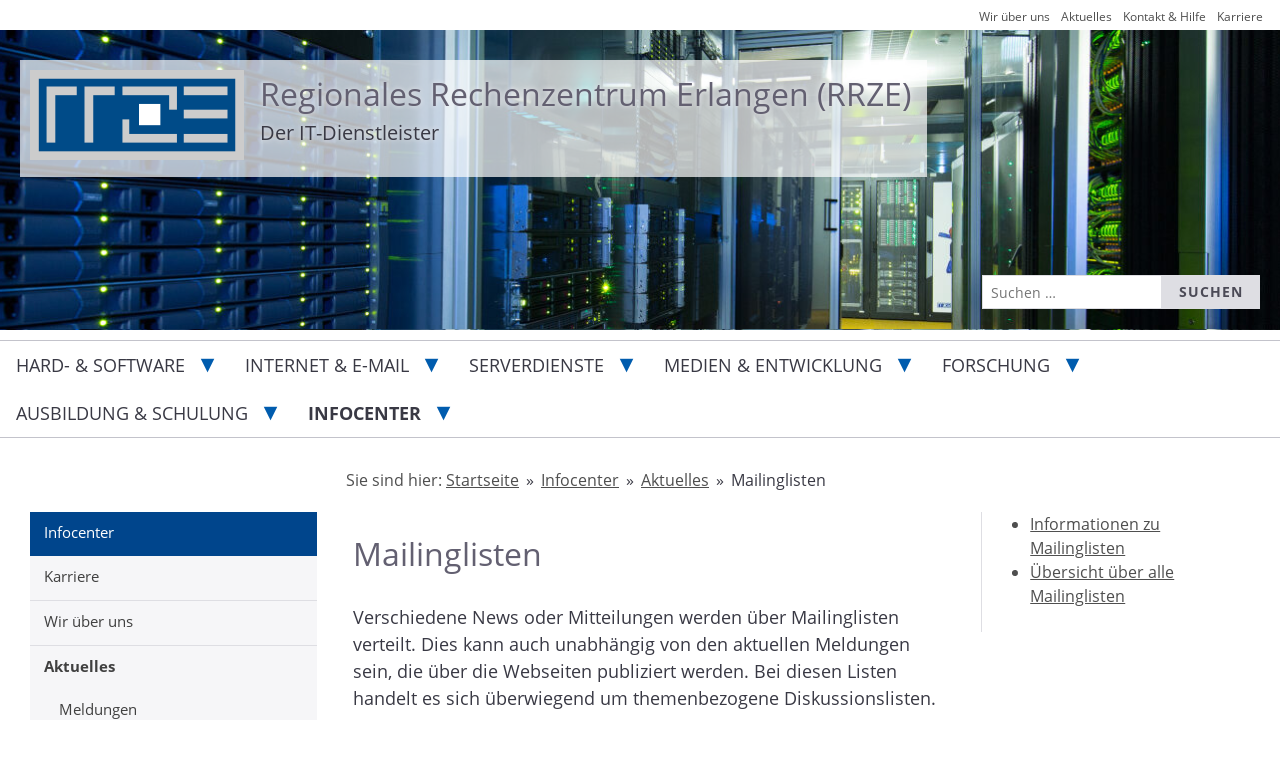

--- FILE ---
content_type: text/html; charset=UTF-8
request_url: https://www.rrze.fau.de/%20infocenter/aktuelles/mailinglisten/
body_size: 18944
content:
<!doctype html>
<html lang="de" class="no-js">
<head>
    <meta charset="UTF-8">
    <meta name="viewport" content="width=device-width, initial-scale=1">
    <link rel="profile" href="https://gmpg.org/xfn/11">
    <link rel="pingback" href="https://www.rrze.fau.de/xmlrpc.php">
    <link rel="manifest" href="/manifest.json">
<meta name="theme-color" content="#FFFFFF">
<title>Mailinglisten - Regionales Rechenzentrum Erlangen (RRZE)</title>
	<style>img:is([sizes="auto" i], [sizes^="auto," i]) { contain-intrinsic-size: 3000px 1500px }</style>
	
<!-- The SEO Framework von Sybre Waaijer -->
<meta name="robots" content="max-snippet:-1,max-image-preview:large,max-video-preview:-1" />
<link rel="canonical" href="https://www.rrze.fau.de/infocenter/aktuelles/mailinglisten/" />
<meta name="description" content="Verschiedene News oder Mitteilungen werden über Mailinglisten verteilt. Dies kann auch unabhängig von den aktuellen Meldungen sein, die über die Webseiten…" />
<meta name="theme-color" content="#003366" />
<meta property="og:type" content="website" />
<meta property="og:locale" content="de_DE" />
<meta property="og:site_name" content="Regionales Rechenzentrum Erlangen (RRZE)" />
<meta property="og:title" content="Mailinglisten" />
<meta property="og:description" content="Verschiedene News oder Mitteilungen werden über Mailinglisten verteilt. Dies kann auch unabhängig von den aktuellen Meldungen sein, die über die Webseiten publiziert werden. Bei diesen Listen handelt…" />
<meta property="og:url" content="https://www.rrze.fau.de/infocenter/aktuelles/mailinglisten/" />
<meta property="og:image" content="https://www.rrze.fau.de/files/2020/05/rrze_logo-rgb-51-51-153-600x250-1.jpg" />
<meta property="og:image:width" content="600" />
<meta property="og:image:height" content="242" />
<meta name="twitter:card" content="summary_large_image" />
<meta name="twitter:site" content="@rrze" />
<meta name="twitter:title" content="Mailinglisten" />
<meta name="twitter:description" content="Verschiedene News oder Mitteilungen werden über Mailinglisten verteilt. Dies kann auch unabhängig von den aktuellen Meldungen sein, die über die Webseiten publiziert werden. Bei diesen Listen handelt…" />
<meta name="twitter:image" content="https://www.rrze.fau.de/files/2020/05/rrze_logo-rgb-51-51-153-600x250-1.jpg" />
<script type="application/ld+json">{"@context":"https://schema.org","@graph":[{"@type":"WebSite","@id":"https://www.rrze.fau.de/#/schema/WebSite","url":"https://www.rrze.fau.de/","name":"Regionales Rechenzentrum Erlangen (RRZE)","description":"Der IT-Dienstleister","inLanguage":"de","potentialAction":{"@type":"SearchAction","target":{"@type":"EntryPoint","urlTemplate":"https://www.rrze.fau.de/search/{search_term_string}/"},"query-input":"required name=search_term_string"},"publisher":{"@type":"Organization","@id":"https://www.rrze.fau.de/#/schema/Organization","name":"Regionales Rechenzentrum Erlangen (RRZE)","url":"https://www.rrze.fau.de/","logo":{"@type":"ImageObject","url":"https://www.rrze.fau.de/files/2015/07/Logo.png","contentUrl":"https://www.rrze.fau.de/files/2015/07/Logo.png","width":220,"height":93}}},{"@type":"WebPage","@id":"https://www.rrze.fau.de/infocenter/aktuelles/mailinglisten/","url":"https://www.rrze.fau.de/infocenter/aktuelles/mailinglisten/","name":"Mailinglisten - Regionales Rechenzentrum Erlangen (RRZE)","description":"Verschiedene News oder Mitteilungen werden über Mailinglisten verteilt. Dies kann auch unabhängig von den aktuellen Meldungen sein, die über die Webseiten…","inLanguage":"de","isPartOf":{"@id":"https://www.rrze.fau.de/#/schema/WebSite"},"breadcrumb":{"@type":"BreadcrumbList","@id":"https://www.rrze.fau.de/#/schema/BreadcrumbList","itemListElement":[{"@type":"ListItem","position":1,"item":"https://www.rrze.fau.de/","name":"Regionales Rechenzentrum Erlangen (RRZE)"},{"@type":"ListItem","position":2,"item":"https://www.rrze.fau.de/page_category/general/","name":"Seitenkategorie: Uncategorized"},{"@type":"ListItem","position":3,"item":"https://www.rrze.fau.de/infocenter/","name":"Infocenter"},{"@type":"ListItem","position":4,"item":"https://www.rrze.fau.de/infocenter/aktuelles/","name":"Aktuelles"},{"@type":"ListItem","position":5,"name":"Mailinglisten"}]},"potentialAction":{"@type":"ReadAction","target":"https://www.rrze.fau.de/infocenter/aktuelles/mailinglisten/"}}]}</script>
<!-- / The SEO Framework von Sybre Waaijer | 32.94ms meta | 11.61ms boot -->

<link rel="alternate" type="application/rss+xml" title="Regionales Rechenzentrum Erlangen (RRZE) &raquo; Feed" href="https://www.rrze.fau.de/feed/" />
<link rel="alternate" type="application/rss+xml" title="Regionales Rechenzentrum Erlangen (RRZE) &raquo; Kommentar-Feed" href="https://www.rrze.fau.de/comments/feed/" />
<link rel='stylesheet' id='rrze-glossary-style-css' href='https://www.rrze.fau.de/wp-content/plugins/rrze-glossary/assets/css/rrze-glossary.css?ver=6.8.3' type='text/css' media='all' />
<style id='classic-theme-styles-inline-css' type='text/css'>
/*! This file is auto-generated */
.wp-block-button__link{color:#fff;background-color:#32373c;border-radius:9999px;box-shadow:none;text-decoration:none;padding:calc(.667em + 2px) calc(1.333em + 2px);font-size:1.125em}.wp-block-file__button{background:#32373c;color:#fff;text-decoration:none}
</style>
<link rel='stylesheet' id='rrze-faudir-service-style-css' href='https://www.rrze.fau.de/wp-content/plugins/rrze-faudir/build/blocks/service/style-index.css?ver=6.8.3' type='text/css' media='all' />
<link rel='stylesheet' id='rrze-faq-css-css' href='https://www.rrze.fau.de/wp-content/plugins/rrze-faq/build/css/rrze-faq.css?ver=1766052821' type='text/css' media='all' />
<link rel='stylesheet' id='rrze-2019-style-css' href='https://www.rrze.fau.de/wp-content/themes/rrze-2019/style.css?ver=3.2.0' type='text/css' media='all' />
<link rel='stylesheet' id='rrze-legal-cookie-css' href='https://www.rrze.fau.de/wp-content/plugins/rrze-legal/build/banner.css?ver=2.8.9' type='text/css' media='all' />
<script type="text/javascript" id="rrze-siteimprove-analytics-js-extra">
/* <![CDATA[ */
var siteanalyze = {"code":"38998"};
/* ]]> */
</script>
<script data-rrzelegal-script-blocker-js-handle="rrze-siteimprove-analytics" data-rrzelegal-script-blocker-id="siteimprove_analytics" type="text/template" data-rrzelegal-script-blocker-src="https://www.rrze.fau.de/wp-content/plugins/rrze-siteimprove/build/analytics.js?ver=a83496a8c1187ba80c9e" id="rrze-siteimprove-analytics-js"></script>
<script type="text/javascript" src="https://www.rrze.fau.de/wp-includes/js/jquery/jquery.min.js?ver=3.7.1" id="jquery-core-js"></script>
<script type="text/javascript" src="https://www.rrze.fau.de/wp-includes/js/jquery/jquery-migrate.min.js?ver=3.4.1" id="jquery-migrate-js"></script>
<link rel="https://api.w.org/" href="https://www.rrze.fau.de/wp-json/" /><link rel="alternate" title="JSON" type="application/json" href="https://www.rrze.fau.de/wp-json/wp/v2/pages/61778" /><link rel="EditURI" type="application/rsd+xml" title="RSD" href="https://www.rrze.fau.de/xmlrpc.php?rsd" />
<link rel="alternate" title="oEmbed (JSON)" type="application/json+oembed" href="https://www.rrze.fau.de/wp-json/oembed/1.0/embed?url=https%3A%2F%2Fwww.rrze.fau.de%2Finfocenter%2Faktuelles%2Fmailinglisten%2F" />
<link rel="alternate" title="oEmbed (XML)" type="text/xml+oembed" href="https://www.rrze.fau.de/wp-json/oembed/1.0/embed?url=https%3A%2F%2Fwww.rrze.fau.de%2Finfocenter%2Faktuelles%2Fmailinglisten%2F&#038;format=xml" />
        <style type="text/css">
            #wpadminbar #wp-admin-bar-wp-logo>.ab-item .ab-icon:before,
            #wpadminbar .quicklinks li .blavatar:before {
                content: "\f319";
                top: 2px;
            }
        </style>
<meta name="pageID" content="61778">
<style type="text/css">
        .site-header {
        background-image: url(https://www.rrze.fau.de/files/2024/08/cropped-FAURechenzentrum.jpg);
    }
    </style>
<link rel="icon" href="https://www.rrze.fau.de/files/2019/08/cropped-favicon-32x32.png" sizes="32x32" />
<link rel="icon" href="https://www.rrze.fau.de/files/2019/08/cropped-favicon-192x192.png" sizes="192x192" />
<link rel="apple-touch-icon" href="https://www.rrze.fau.de/files/2019/08/cropped-favicon-180x180.png" />
<meta name="msapplication-TileImage" content="https://www.rrze.fau.de/files/2019/08/cropped-favicon-270x270.png" />
		<style type="text/css" id="wp-custom-css">
			.front-page-widgets .post + .post,
.front-page-widgets .event-item+.event-item {
    clear: both;
} 

@media screen and (min-width: 45em) {
 div[id^="timeline"] {
  margin:50px auto 20px;
 }
}
@media screen and (min-width: 768px) {
 .sticky-post,
 .featured-video,
 .icon-alert,
 .icon-phishing {
  font-size:3.4em;
 }
}

.rrze-rsvp .form-group {
	display: block;
}
@media (min-width: 480px) {
  .rrze-rsvp .rsvp-date-container {
    margin-right: 30px;
    float: left;
  }
}
.rrze-alerts .maintenance-started-notice,
.rrze-alerts .maintenance-ended-notice,
.rrze-alerts .maintenance-info {
	font-size: 14px;
line-height: 21px;
font-size: 0.875rem;
line-height: 1.3125rem;
}
.icon-phishing {
	height: 45px;
}
.home .rrze-elements-news.blogroll figcaption {
	display: none;
}
a img[alt="PDF"] {
	margin-bottom: 0 !important;
}
a {
	display: inline-block;
	min-height: 24px;
	vertical-align: top;
}
.notice h3 {
	font-weight: bold;
	font-size: 18px;
  line-height: 27px;
  font-size: 1.125rem;
  line-height: 1.6875rem;
  font-weight: bold;
}
@media screen and (min-width: 992px) {
	.page #primary .site-main {
		//display: flex;
    //    flex-direction: row;
     //   flex-wrap: wrap;
     //   align-items: flex-start;
	}
	.page #primary .site-main .hentry {
		max-width: 100%;
	}
	.home.page #primary .site-main {
		display: block;
	}
}

/* Hide the information icon on post 108054 @RRZE-Support 12.08.24 */
.post-108054 .sticky-post{
	display:none;
}

/* Override the heading color on post 108054 @RRZE-Support 12.08.24 */
.post-108054 h1{
	color: #00458c;
}

.home .rrze-elements-news article:first-child .elements-columns .entry-title {
	padding-top: 0;
}

.entry-content .plugins-list {
	max-width: min(100%, 1200px);
}
.fau-glossar .letters li {
	color: #565676;
	border-color: #EEEEF1;
}
.fau-glossar .letters li.filled {
	background-color: #EEEEF1;
	border-color: #EEEEF1;
	color: #4B4A56;
}
.rrze-2019 .accordion .accordion-heading .accordion-toggle {
	min-height: 44px;
}
@media screen and (min-width: 768px) {
	.tech-navigation {
		background: transparent;
	}
}
.tech-navigation li a {
	min-height: 44px;
}
.faudir p {
	margin-bottom: 0;
}

.rrze-2019 .entry-content aside.pull-left, 
.rrze-2019 .entry-content aside.pull-right, 
.rrze-2019 main aside.pull-left, 
.rrze-2019 main aside.pull-right {
	border-color: #005CAE;
}		</style>
		</head>

<body class="wp-singular page-template-default page page-id-61778 page-child parent-pageid-2068 wp-custom-logo wp-theme-rrze-2019 rrze-2019">
<div id="page" class="site">
    <nav id="skiplinks" aria-label="Sprunglinks">
        <ul class="skip-links">
            <li><a href="#content" class="skip-link screen-reader-text">Zum Inhalt springen</a></li>
            <li><a href="#site-navigation" class="skip-link screen-reader-text">Zum Hauptmenü springen</a></li>
        </ul>
    </nav>
    <header id="masthead" class="site-header" role="banner" aria-labelledby="site-title">
        <div class="site-branding">
	    <a href="https://www.rrze.fau.de/" class="custom-logo-link" rel="home"><img width="220" height="93" src="https://www.rrze.fau.de/files/2015/07/Logo.png" class="custom-logo" alt="RRZE" decoding="async" srcset="https://www.rrze.fau.de/files/2015/07/Logo.png 220w, https://www.rrze.fau.de/files/2015/07/Logo-200x85.png 200w" sizes="(max-width: 220px) 100vw, 220px" /></a>            <div class="header-text">
                <h1 id="site-title"><a href="https://www.rrze.fau.de/" rel="home">Regionales Rechenzentrum Erlangen (RRZE)</a></h1>
                                    <p class="site-description">Der IT-Dienstleister</p>
                            </div>
	</div>
                    <a name="search-header"></a>
            <form role="search" method="get" class="search-form" action="https://www.rrze.fau.de/">
				<label>
					<span class="screen-reader-text">Suche nach:</span>
					<input type="search" class="search-field" placeholder="Suchen …" value="" name="s" />
				</label>
				<input type="submit" class="search-submit" value="Suchen" />
			</form>            </header><!-- #masthead -->
         <div role="navigation"  aria-label="Navigation">
	<button class="menu-toggle" aria-controls="primary-menu" aria-expanded="false"><span></span>Navigation</button>
         <nav id="site-navigation" class="main-navigation">    
            <div class="menu-hauptmenue-container"><ul id="primary-menu" class="menu"><a href="https://www.rrze.fau.de/" title="Regionales Rechenzentrum Erlangen (RRZE)" rel="home" class="menu-logo"><img src="https://www.rrze.fau.de/files/2015/07/Logo.png" alt="Regionales Rechenzentrum Erlangen (RRZE)" class="menu-logo"></a><li id="menu-item-1894" class="menu-item menu-item-type-post_type menu-item-object-page menu-item-has-children menu-item-1894"><a href="https://www.rrze.fau.de/hard-software/">Hard- &amp; Software</a>
<ul class="sub-menu">
	<li id="menu-item-367" class="menu-item menu-item-type-post_type menu-item-object-page menu-item-has-children menu-item-367"><a href="https://www.rrze.fau.de/hard-software/hardware/">Hardware</a>
	<ul class="sub-menu">
		<li id="menu-item-141960" class="menu-item menu-item-type-post_type menu-item-object-page menu-item-141960"><a href="https://www.rrze.fau.de/hard-software/hardware/ausstattung-eines-it-arbeitsplatzes-aia/">Ausstattung eines IT-Arbeitsplatzes (AIA)</a></li>
		<li id="menu-item-1979" class="menu-item menu-item-type-post_type menu-item-object-page menu-item-has-children menu-item-1979"><a href="https://www.rrze.fau.de/hard-software/hardware/beschaffung/">Beschaffung</a>
		<ul class="sub-menu">
			<li id="menu-item-1985" class="menu-item menu-item-type-post_type menu-item-object-page menu-item-1985"><a href="https://www.rrze.fau.de/hard-software/hardware/beschaffung/pcs-workstations/">PCs &amp; Workstations</a></li>
			<li id="menu-item-1984" class="menu-item menu-item-type-post_type menu-item-object-page menu-item-1984"><a href="https://www.rrze.fau.de/hard-software/hardware/beschaffung/notebooks/">Notebooks</a></li>
			<li id="menu-item-1983" class="menu-item menu-item-type-post_type menu-item-object-page menu-item-1983"><a href="https://www.rrze.fau.de/hard-software/hardware/beschaffung/apple-produkte/">Apple-Produkte</a></li>
			<li id="menu-item-1996" class="menu-item menu-item-type-post_type menu-item-object-page menu-item-1996"><a href="https://www.rrze.fau.de/hard-software/hardware/beschaffung/ms-surface-produkte/">MS-Surface-Produkte</a></li>
			<li id="menu-item-2000" class="menu-item menu-item-type-post_type menu-item-object-page menu-item-2000"><a href="https://www.rrze.fau.de/?page_id=1986">Workstation</a></li>
			<li id="menu-item-1999" class="menu-item menu-item-type-post_type menu-item-object-page menu-item-1999"><a href="https://www.rrze.fau.de/hard-software/hardware/beschaffung/drucker-peripherie/">Drucker &amp; Peripherie</a></li>
			<li id="menu-item-1998" class="menu-item menu-item-type-post_type menu-item-object-page menu-item-1998"><a href="https://www.rrze.fau.de/hard-software/hardware/beschaffung/server/">Server</a></li>
			<li id="menu-item-1997" class="menu-item menu-item-type-post_type menu-item-object-page menu-item-1997"><a href="https://www.rrze.fau.de/hard-software/hardware/beschaffung/medientechnik/">Medientechnik</a></li>
			<li id="menu-item-68793" class="menu-item menu-item-type-post_type menu-item-object-page menu-item-68793"><a href="https://www.rrze.fau.de/hard-software/hardware/beschaffung/netzwerktechnik/">Netzwerktechnik</a></li>
		</ul>
</li>
		<li id="menu-item-87196" class="menu-item menu-item-type-post_type menu-item-object-page menu-item-87196"><a href="https://www.rrze.fau.de/hard-software/hardware/anleitung-webshop/">Anleitung zum Bestellen von Hardware über den Webshop der bayerischen Hochschulen</a></li>
		<li id="menu-item-1982" class="menu-item menu-item-type-post_type menu-item-object-page menu-item-1982"><a href="https://www.rrze.fau.de/hard-software/hardware/reparatur-aufruestung-entsorgung/">Reparatur, Aufrüstung &amp; Entsorgung</a></li>
		<li id="menu-item-61403" class="menu-item menu-item-type-post_type menu-item-object-page menu-item-61403"><a href="https://www.rrze.fau.de/hard-software/hardware/hardware-fuer-studierende/">Hardware für Studierende</a></li>
		<li id="menu-item-67491" class="menu-item menu-item-type-post_type menu-item-object-page menu-item-67491"><a href="https://www.rrze.fau.de/hard-software/hardware/leihgeraete/">Leihgeräte</a></li>
	</ul>
</li>
	<li id="menu-item-366" class="menu-item menu-item-type-post_type menu-item-object-page menu-item-has-children menu-item-366"><a href="https://www.rrze.fau.de/hard-software/software/">Software</a>
	<ul class="sub-menu">
		<li id="menu-item-60999" class="menu-item menu-item-type-post_type menu-item-object-page menu-item-has-children menu-item-60999"><a href="https://www.rrze.fau.de/hard-software/software/dienstliche-nutzung/">Software für Beschäftigte zur dienstlichen Nutzung</a>
		<ul class="sub-menu">
			<li id="menu-item-61286" class="menu-item menu-item-type-post_type menu-item-object-page menu-item-has-children menu-item-61286"><a href="https://www.rrze.fau.de/hard-software/software/dienstliche-nutzung/produkte/">Produkte</a>
			<ul class="sub-menu">
				<li id="menu-item-89586" class="menu-item menu-item-type-post_type menu-item-object-page menu-item-89586"><a href="https://www.rrze.fau.de/hard-software/software/dienstliche-nutzung/produkte/adobe/">Adobe</a></li>
				<li id="menu-item-89587" class="menu-item menu-item-type-post_type menu-item-object-page menu-item-89587"><a href="https://www.rrze.fau.de/hard-software/software/dienstliche-nutzung/produkte/affinity/">Affinity</a></li>
				<li id="menu-item-89588" class="menu-item menu-item-type-post_type menu-item-object-page menu-item-89588"><a href="https://www.rrze.fau.de/hard-software/software/dienstliche-nutzung/produkte/ansys/">Ansys Multiphysics</a></li>
				<li id="menu-item-89589" class="menu-item menu-item-type-post_type menu-item-object-page menu-item-89589"><a href="https://www.rrze.fau.de/hard-software/software/dienstliche-nutzung/produkte/esri/">ArcGIS von ESRI</a></li>
				<li id="menu-item-61484" class="menu-item menu-item-type-post_type menu-item-object-page menu-item-61484"><a href="https://www.rrze.fau.de/hard-software/software/dienstliche-nutzung/produkte/autodesk/">Autodesk</a></li>
				<li id="menu-item-89593" class="menu-item menu-item-type-post_type menu-item-object-page menu-item-89593"><a href="https://www.rrze.fau.de/hard-software/software/dienstliche-nutzung/produkte/camtasia-snagit/">Camtasia / Snagit</a></li>
				<li id="menu-item-61483" class="menu-item menu-item-type-post_type menu-item-object-page menu-item-61483"><a href="https://www.rrze.fau.de/hard-software/software/dienstliche-nutzung/produkte/comsol/">COMSOL Multiphysics</a></li>
				<li id="menu-item-63379" class="menu-item menu-item-type-post_type menu-item-object-page menu-item-63379"><a href="https://www.rrze.fau.de/hard-software/software/dienstliche-nutzung/produkte/ibm-spss/">IBM SPSS</a></li>
				<li id="menu-item-61481" class="menu-item menu-item-type-post_type menu-item-object-page menu-item-61481"><a href="https://www.rrze.fau.de/hard-software/software/dienstliche-nutzung/produkte/labview/">LabVIEW</a></li>
				<li id="menu-item-61480" class="menu-item menu-item-type-post_type menu-item-object-page menu-item-61480"><a href="https://www.rrze.fau.de/hard-software/software/dienstliche-nutzung/produkte/matlab/">MATLAB</a></li>
				<li id="menu-item-89590" class="menu-item menu-item-type-post_type menu-item-object-page menu-item-89590"><a href="https://www.rrze.fau.de/hard-software/software/dienstliche-nutzung/produkte/maxqda/">MAXQDA</a></li>
				<li id="menu-item-89592" class="menu-item menu-item-type-post_type menu-item-object-page menu-item-89592"><a href="https://www.rrze.fau.de/hard-software/software/dienstliche-nutzung/produkte/microsoft-365/">Microsoft 365</a></li>
				<li id="menu-item-61478" class="menu-item menu-item-type-post_type menu-item-object-page menu-item-61478"><a href="https://www.rrze.fau.de/hard-software/software/dienstliche-nutzung/produkte/ptc/">PTC Creo – Mathcad</a></li>
				<li id="menu-item-89591" class="menu-item menu-item-type-post_type menu-item-object-page menu-item-89591"><a href="https://www.rrze.fau.de/medien-entwicklung/digitales-arbeiten/zoom/">Zoom</a></li>
			</ul>
</li>
		</ul>
</li>
		<li id="menu-item-2099" class="menu-item menu-item-type-post_type menu-item-object-page menu-item-has-children menu-item-2099"><a href="https://www.rrze.fau.de/hard-software/software/home-use/">Software mit Home Use-Recht für Studierende und Beschäftigte</a>
		<ul class="sub-menu">
			<li id="menu-item-61475" class="menu-item menu-item-type-post_type menu-item-object-page menu-item-61475"><a href="https://www.rrze.fau.de/hard-software/software/home-use/produkte/">Produkte</a></li>
		</ul>
</li>
		<li id="menu-item-82906" class="menu-item menu-item-type-post_type menu-item-object-page menu-item-82906"><a href="https://www.rrze.fau.de/hard-software/software/leitfaden-zur-software-nutzung/">Software korrekt lizenzieren – Leitfaden</a></li>
		<li id="menu-item-85059" class="menu-item menu-item-type-post_type menu-item-object-page menu-item-85059"><a href="https://www.rrze.fau.de/hard-software/software/faq/">Support – Fragen und Antworten zu Software</a></li>
	</ul>
</li>
	<li id="menu-item-365" class="menu-item menu-item-type-post_type menu-item-object-page menu-item-has-children menu-item-365"><a href="https://www.rrze.fau.de/hard-software/betriebssysteme/">Betriebssysteme</a>
	<ul class="sub-menu">
		<li id="menu-item-2030" class="menu-item menu-item-type-post_type menu-item-object-page menu-item-has-children menu-item-2030"><a href="https://www.rrze.fau.de/hard-software/betriebssysteme/windows/">Windows</a>
		<ul class="sub-menu">
			<li id="menu-item-65810" class="menu-item menu-item-type-custom menu-item-object-custom menu-item-65810"><a href="https://www.rrze.fau.de/infocenter/rahmenbedingungen/richtlinien/fauad-vorgaben-und-richtlinien/">FAUAD-Richtlinien</a></li>
			<li id="menu-item-61729" class="menu-item menu-item-type-post_type menu-item-object-page menu-item-61729"><a href="https://www.rrze.fau.de/hard-software/betriebssysteme/windows/sicherheitspatches/">Sicherheitspatches</a></li>
			<li id="menu-item-64262" class="menu-item menu-item-type-post_type menu-item-object-page menu-item-64262"><a href="https://www.rrze.fau.de/hard-software/betriebssysteme/windows/sicherheit-servicepacks/">Sicherheit &amp; Servicepacks</a></li>
			<li id="menu-item-64513" class="menu-item menu-item-type-post_type menu-item-object-page menu-item-64513"><a href="https://www.rrze.fau.de/hard-software/betriebssysteme/windows/dienste-service/">Dienste &amp; Service</a></li>
			<li id="menu-item-64277" class="menu-item menu-item-type-post_type menu-item-object-page menu-item-64277"><a href="https://www.rrze.fau.de/hard-software/betriebssysteme/windows/wartungsfenster-updates/">Wartungsfenster &amp; Updates</a></li>
			<li id="menu-item-64690" class="menu-item menu-item-type-post_type menu-item-object-page menu-item-64690"><a href="https://www.rrze.fau.de/hard-software/betriebssysteme/windows/windows-faq/">Windows-FAQ</a></li>
		</ul>
</li>
		<li id="menu-item-2029" class="menu-item menu-item-type-post_type menu-item-object-page menu-item-2029"><a href="https://www.rrze.fau.de/hard-software/betriebssysteme/linux/">Linux</a></li>
		<li id="menu-item-2033" class="menu-item menu-item-type-post_type menu-item-object-page menu-item-2033"><a href="https://www.rrze.fau.de/hard-software/betriebssysteme/apple-macos-und-ios/">Apple macOS und iOS</a></li>
	</ul>
</li>
	<li id="menu-item-2044" class="menu-item menu-item-type-post_type menu-item-object-page menu-item-2044"><a href="https://www.rrze.fau.de/hard-software/investitionsprogramme/">Investitionsprogramme</a></li>
</ul>
</li>
<li id="menu-item-1893" class="menu-item menu-item-type-post_type menu-item-object-page menu-item-has-children menu-item-1893"><a href="https://www.rrze.fau.de/internet-e-mail/">Internet &amp; E-Mail</a>
<ul class="sub-menu">
	<li id="menu-item-714" class="menu-item menu-item-type-post_type menu-item-object-page menu-item-has-children menu-item-714"><a href="https://www.rrze.fau.de/internet-e-mail/internet-zugang/">Mobiler Internet-Zugang</a>
	<ul class="sub-menu">
		<li id="menu-item-1918" class="menu-item menu-item-type-post_type menu-item-object-page menu-item-1918"><a href="https://www.rrze.fau.de/internet-e-mail/internet-zugang/vpn/">VPN</a></li>
		<li id="menu-item-1932" class="menu-item menu-item-type-post_type menu-item-object-page menu-item-1932"><a href="https://www.rrze.fau.de/internet-e-mail/internet-zugang/wlan/">WLAN</a></li>
	</ul>
</li>
	<li id="menu-item-360" class="menu-item menu-item-type-post_type menu-item-object-page menu-item-has-children menu-item-360"><a href="https://www.rrze.fau.de/internet-e-mail/e-mail/">E-Mail-Service</a>
	<ul class="sub-menu">
		<li id="menu-item-663" class="menu-item menu-item-type-post_type menu-item-object-page menu-item-has-children menu-item-663"><a href="https://www.rrze.fau.de/internet-e-mail/e-mail/fau/">fau.de-Adressen</a>
		<ul class="sub-menu">
			<li id="menu-item-698" class="menu-item menu-item-type-post_type menu-item-object-page menu-item-698"><a href="https://www.rrze.fau.de/internet-e-mail/e-mail/fau/adressreservierung/">Adressreservierungsdienst</a></li>
		</ul>
</li>
		<li id="menu-item-670" class="menu-item menu-item-type-post_type menu-item-object-page menu-item-has-children menu-item-670"><a href="https://www.rrze.fau.de/internet-e-mail/e-mail/postfaecher/">Postfächer</a>
		<ul class="sub-menu">
			<li id="menu-item-60788" class="menu-item menu-item-type-post_type menu-item-object-page menu-item-60788"><a href="https://www.rrze.fau.de/internet-e-mail/e-mail/postfaecher/faumail-postfach/">FAUMail</a></li>
			<li id="menu-item-60789" class="menu-item menu-item-type-post_type menu-item-object-page menu-item-has-children menu-item-60789"><a href="https://www.rrze.fau.de/internet-e-mail/e-mail/postfaecher/exchange/">Exchange</a>
			<ul class="sub-menu">
				<li id="menu-item-61168" class="menu-item menu-item-type-post_type menu-item-object-page menu-item-61168"><a href="https://www.rrze.fau.de/internet-e-mail/e-mail/postfaecher/exchange/wissenswertes-zum-thema-exchange/">Exchange-Funktionspostfächer und Exchange Verteiler</a></li>
			</ul>
</li>
		</ul>
</li>
		<li id="menu-item-669" class="menu-item menu-item-type-post_type menu-item-object-page menu-item-669"><a href="https://www.rrze.fau.de/internet-e-mail/e-mail/hinweis-studierende/">Hinweis für Studierende</a></li>
		<li id="menu-item-671" class="menu-item menu-item-type-post_type menu-item-object-page menu-item-671"><a href="https://www.rrze.fau.de/internet-e-mail/e-mail/adressen-der-mailserver-im-ueberblick/">Adressen der Mailserver</a></li>
		<li id="menu-item-703" class="menu-item menu-item-type-post_type menu-item-object-page menu-item-has-children menu-item-703"><a href="https://www.rrze.fau.de/internet-e-mail/e-mail/anti-spam/">Anti-Spam</a>
		<ul class="sub-menu">
			<li id="menu-item-60153" class="menu-item menu-item-type-post_type menu-item-object-page menu-item-60153"><a href="https://www.rrze.fau.de/internet-e-mail/e-mail/anti-spam/greylisting/">Greylisting</a></li>
			<li id="menu-item-60154" class="menu-item menu-item-type-post_type menu-item-object-page menu-item-60154"><a href="https://www.rrze.fau.de/internet-e-mail/e-mail/anti-spam/spam-analyse/">Spam-Analyse und -Filterung</a></li>
		</ul>
</li>
		<li id="menu-item-60469" class="menu-item menu-item-type-post_type menu-item-object-page menu-item-60469"><a href="https://www.rrze.fau.de/internet-e-mail/e-mail/zentraler-virenschutz/">Zentraler Virenschutz</a></li>
		<li id="menu-item-708" class="menu-item menu-item-type-post_type menu-item-object-page menu-item-has-children menu-item-708"><a href="https://www.rrze.fau.de/internet-e-mail/e-mail/funktionsadressen/">Funktionsadressen</a>
		<ul class="sub-menu">
			<li id="menu-item-60468" class="menu-item menu-item-type-post_type menu-item-object-page menu-item-60468"><a href="https://www.rrze.fau.de/internet-e-mail/e-mail/funktionsadressen/funktionsadressen-aus-technischer-sicht/">Funktionsadressen aus technischer Sicht</a></li>
			<li id="menu-item-60467" class="menu-item menu-item-type-post_type menu-item-object-page menu-item-60467"><a href="https://www.rrze.fau.de/internet-e-mail/e-mail/funktionsadressen/funktionsadressen-aus-nicht-technischer-sicht/">Funktionsadressen aus nicht-technischer Sicht</a></li>
			<li id="menu-item-60466" class="menu-item menu-item-type-post_type menu-item-object-page menu-item-60466"><a href="https://www.rrze.fau.de/internet-e-mail/e-mail/funktionsadressen/nicht-personenbezogene-e-mail-adressen/">Nicht-personenbezogene-E-Mail-Adressen</a></li>
		</ul>
</li>
		<li id="menu-item-710" class="menu-item menu-item-type-post_type menu-item-object-page menu-item-has-children menu-item-710"><a href="https://www.rrze.fau.de/internet-e-mail/e-mail/mailingliste/">Mailinglisten</a>
		<ul class="sub-menu">
			<li id="menu-item-4531" class="menu-item menu-item-type-post_type menu-item-object-page menu-item-4531"><a href="https://www.rrze.fau.de/internet-e-mail/e-mail/mailingliste/richtlinien-fuer-mailman-listen/">Richtlinien für Mailman-Listen</a></li>
			<li id="menu-item-4530" class="menu-item menu-item-type-post_type menu-item-object-page menu-item-4530"><a href="https://www.rrze.fau.de/internet-e-mail/e-mail/mailingliste/idm-provisionierte-listen/">IdM-provisionierte Listen</a></li>
		</ul>
</li>
		<li id="menu-item-63536" class="menu-item menu-item-type-post_type menu-item-object-page menu-item-63536"><a href="https://www.rrze.fau.de/internet-e-mail/e-mail/hinweise-zum-dokumentenaustausch-per-e-mail/">Dokumentenaustausch</a></li>
		<li id="menu-item-64425" class="menu-item menu-item-type-post_type menu-item-object-page menu-item-64425"><a href="https://www.rrze.fau.de/internet-e-mail/e-mail/e-mail-versand-an-grosse-adressatenkreise/">Massenmails</a></li>
		<li id="menu-item-61634" class="menu-item menu-item-type-post_type menu-item-object-page menu-item-61634"><a href="https://www.rrze.fau.de/internet-e-mail/zertifikate/">Nutzerzertifikate</a></li>
	</ul>
</li>
	<li id="menu-item-60802" class="menu-item menu-item-type-post_type menu-item-object-page menu-item-has-children menu-item-60802"><a href="https://www.rrze.fau.de/internet-e-mail/datennetz-der-fau/">Nordbayerisches Wissenschaftsnetz</a>
	<ul class="sub-menu">
		<li id="menu-item-2109" class="menu-item menu-item-type-post_type menu-item-object-page menu-item-2109"><a href="https://www.rrze.fau.de/internet-e-mail/datennetz-der-fau/datennetz/">Netzinfrastruktur</a></li>
		<li id="menu-item-61644" class="menu-item menu-item-type-post_type menu-item-object-page menu-item-61644"><a href="https://www.rrze.fau.de/internet-e-mail/datennetz-der-fau/netzverfuegbarkeit/">Netzverfügbarkeit</a></li>
		<li id="menu-item-86695" class="menu-item menu-item-type-post_type menu-item-object-page menu-item-86695"><a href="https://www.rrze.fau.de/internet-e-mail/datennetz-der-fau/netzwerksicherheit/">Netzwerksicherheit</a></li>
		<li id="menu-item-86260" class="menu-item menu-item-type-post_type menu-item-object-page menu-item-86260"><a href="https://www.rrze.fau.de/internet-e-mail/datennetz-der-fau/betriebs-und-servicezeiten/">Betriebs- und Servicezeiten</a></li>
		<li id="menu-item-60953" class="menu-item menu-item-type-post_type menu-item-object-page menu-item-60953"><a href="https://www.rrze.fau.de/internet-e-mail/datennetz-der-fau/domain-name-system-dns/">Domain Name System (DNS)</a></li>
		<li id="menu-item-86404" class="menu-item menu-item-type-post_type menu-item-object-page menu-item-86404"><a href="https://www.rrze.fau.de/internet-e-mail/datennetz-der-fau/netzbereiche/">Netzbereiche</a></li>
		<li id="menu-item-61640" class="menu-item menu-item-type-post_type menu-item-object-page menu-item-61640"><a href="https://www.rrze.fau.de/internet-e-mail/datennetz-der-fau/ipv6/">IPv6</a></li>
	</ul>
</li>
	<li id="menu-item-111359" class="menu-item menu-item-type-post_type menu-item-object-page menu-item-111359"><a href="https://www.rrze.fau.de/internet-e-mail/multifaktor-authentifizierung-mfa/">Multifaktor-Authentifizierung (MFA)</a></li>
	<li id="menu-item-376" class="menu-item menu-item-type-post_type menu-item-object-page menu-item-376"><a href="https://www.rrze.fau.de/internet-e-mail/computerraeume/">Öffentliche Computerräume (CIP-Pools)</a></li>
	<li id="menu-item-61864" class="menu-item menu-item-type-post_type menu-item-object-page menu-item-61864"><a href="https://www.rrze.fau.de/internet-e-mail/zugang-bybn/">Zugang zum Bayerischen Behördennetz (BYBN)</a></li>
</ul>
</li>
<li id="menu-item-1892" class="menu-item menu-item-type-post_type menu-item-object-page menu-item-has-children menu-item-1892"><a href="https://www.rrze.fau.de/serverdienste/">Serverdienste</a>
<ul class="sub-menu">
	<li id="menu-item-383" class="menu-item menu-item-type-post_type menu-item-object-page menu-item-has-children menu-item-383"><a href="https://www.rrze.fau.de/serverdienste/server/">Server</a>
	<ul class="sub-menu">
		<li id="menu-item-62936" class="menu-item menu-item-type-post_type menu-item-object-page menu-item-62936"><a href="https://www.rrze.fau.de/serverdienste/server/serverhosting/">Serverhosting</a></li>
		<li id="menu-item-62937" class="menu-item menu-item-type-post_type menu-item-object-page menu-item-62937"><a href="https://www.rrze.fau.de/serverdienste/server/serverhousing/">Serverhousing</a></li>
		<li id="menu-item-2041" class="menu-item menu-item-type-post_type menu-item-object-page menu-item-2041"><a href="https://www.rrze.fau.de/serverdienste/server/virtualisierung/">Virtualisierung</a></li>
		<li id="menu-item-63154" class="menu-item menu-item-type-post_type menu-item-object-page menu-item-63154"><a href="https://www.rrze.fau.de/serverdienste/server/faubox/">FAUbox</a></li>
	</ul>
</li>
	<li id="menu-item-380" class="menu-item menu-item-type-post_type menu-item-object-page menu-item-has-children menu-item-380"><a href="https://www.rrze.fau.de/serverdienste/web/">Webdienste</a>
	<ul class="sub-menu">
		<li id="menu-item-2138" class="menu-item menu-item-type-post_type menu-item-object-page menu-item-2138"><a href="https://www.rrze.fau.de/serverdienste/web/webspace/">Webhosting (Webspace)</a></li>
		<li id="menu-item-2139" class="menu-item menu-item-type-post_type menu-item-object-page menu-item-2139"><a href="https://www.rrze.fau.de/serverdienste/web/cms-instanz/">CMS-Instanz (WordPress)</a></li>
		<li id="menu-item-4149" class="menu-item menu-item-type-post_type menu-item-object-page menu-item-4149"><a href="https://www.rrze.fau.de/serverdienste/web/weitere-webdienste/">Weitere Webdienste</a></li>
		<li id="menu-item-4185" class="menu-item menu-item-type-post_type menu-item-object-page menu-item-4185"><a href="https://www.rrze.fau.de/serverdienste/web/webauftritt-beantragen/">Webauftritt beantragen</a></li>
		<li id="menu-item-4184" class="menu-item menu-item-type-post_type menu-item-object-page menu-item-4184"><a href="https://www.rrze.fau.de/serverdienste/web/pflege-und-verwaltung-von-webauftritten/">Pflege und Verwaltung von Webauftritten</a></li>
		<li id="menu-item-63287" class="menu-item menu-item-type-post_type menu-item-object-page menu-item-63287"><a href="https://www.rrze.fau.de/serverdienste/web/leitsaetze-fuer-webauftritte/">Leitsätze für Webauftritte</a></li>
		<li id="menu-item-85060" class="menu-item menu-item-type-post_type menu-item-object-page menu-item-85060"><a href="https://www.rrze.fau.de/serverdienste/web/faq/">Fragen und Antworten zu den Webdiensten</a></li>
	</ul>
</li>
	<li id="menu-item-384" class="menu-item menu-item-type-post_type menu-item-object-page menu-item-384"><a href="https://www.rrze.fau.de/serverdienste/datenbank/">Datenbanken</a></li>
	<li id="menu-item-61579" class="menu-item menu-item-type-post_type menu-item-object-page menu-item-61579"><a href="https://www.rrze.fau.de/serverdienste/hpc/">Hochleistungsrechner (HPC)</a></li>
	<li id="menu-item-76869" class="menu-item menu-item-type-post_type menu-item-object-page menu-item-has-children menu-item-76869"><a href="https://www.rrze.fau.de/serverdienste/infrastruktur/">Server- und Systeminfrastruktur</a>
	<ul class="sub-menu">
		<li id="menu-item-370" class="menu-item menu-item-type-post_type menu-item-object-page menu-item-370"><a href="https://www.rrze.fau.de/serverdienste/infrastruktur/backup-archivierung/">Backup &amp; Archivierung</a></li>
		<li id="menu-item-76868" class="menu-item menu-item-type-post_type menu-item-object-page menu-item-76868"><a href="https://www.rrze.fau.de/serverdienste/infrastruktur/gitlab/">GitLab</a></li>
		<li id="menu-item-1275" class="menu-item menu-item-type-post_type menu-item-object-page menu-item-1275"><a href="https://www.rrze.fau.de/serverdienste/infrastruktur/zeitserver/">Zeitserver</a></li>
		<li id="menu-item-371" class="menu-item menu-item-type-post_type menu-item-object-page menu-item-371"><a href="https://www.rrze.fau.de/serverdienste/infrastruktur/zertifikate/">Zertifikate</a></li>
	</ul>
</li>
	<li id="menu-item-4197" class="menu-item menu-item-type-post_type menu-item-object-page menu-item-has-children menu-item-4197"><a href="https://www.rrze.fau.de/serverdienste/anwendungen/">Anwendungen</a>
	<ul class="sub-menu">
		<li id="menu-item-1895" class="menu-item menu-item-type-post_type menu-item-object-page menu-item-1895"><a href="https://www.rrze.fau.de/serverdienste/anwendungen/otrs-ticketsystem/">OTRS-Ticketsystem</a></li>
		<li id="menu-item-2355" class="menu-item menu-item-type-post_type menu-item-object-page menu-item-2355"><a href="https://www.rrze.fau.de/serverdienste/anwendungen/fsv/">HIS-FSV an der FAU</a></li>
		<li id="menu-item-67259" class="menu-item menu-item-type-post_type menu-item-object-page menu-item-67259"><a href="https://www.rrze.fau.de/serverdienste/anwendungen/klr-an-der-fau/">KLR an der FAU</a></li>
		<li id="menu-item-67260" class="menu-item menu-item-type-post_type menu-item-object-page menu-item-67260"><a href="https://www.rrze.fau.de/serverdienste/anwendungen/h3-aktenverwaltung-luna/">H3-Aktenverwaltung LUNA</a></li>
		<li id="menu-item-67258" class="menu-item menu-item-type-post_type menu-item-object-page menu-item-67258"><a href="https://www.rrze.fau.de/serverdienste/anwendungen/hochschulwahl/">Hochschulwahl</a></li>
		<li id="menu-item-88661" class="menu-item menu-item-type-post_type menu-item-object-page menu-item-88661"><a href="https://www.rrze.fau.de/serverdienste/matrix/">Matrix</a></li>
	</ul>
</li>
</ul>
</li>
<li id="menu-item-1891" class="menu-item menu-item-type-post_type menu-item-object-page menu-item-has-children menu-item-1891"><a href="https://www.rrze.fau.de/medien-entwicklung/">Medien &amp; Entwicklung</a>
<ul class="sub-menu">
	<li id="menu-item-73880" class="menu-item menu-item-type-post_type menu-item-object-page menu-item-has-children menu-item-73880"><a href="https://www.rrze.fau.de/medien-entwicklung/mmz/">Multimediazentrum</a>
	<ul class="sub-menu">
		<li id="menu-item-73877" class="menu-item menu-item-type-post_type menu-item-object-page menu-item-has-children menu-item-73877"><a href="https://www.rrze.fau.de/medien-entwicklung/mmz/audio-und-videokonferenzen/">Audio- und Videokonferenzen</a>
		<ul class="sub-menu">
			<li id="menu-item-73881" class="menu-item menu-item-type-post_type menu-item-object-page menu-item-73881"><a href="https://www.rrze.fau.de/medien-entwicklung/mmz/audio-und-videokonferenzen/entscheidungshilfe/">Entscheidungshilfe zu Videokonferenztools</a></li>
		</ul>
</li>
		<li id="menu-item-66889" class="menu-item menu-item-type-post_type menu-item-object-page menu-item-66889"><a href="https://www.rrze.fau.de/medien-entwicklung/mmz/medienportale/">Medienportale</a></li>
		<li id="menu-item-60545" class="menu-item menu-item-type-post_type menu-item-object-page menu-item-60545"><a href="https://www.rrze.fau.de/medien-entwicklung/mmz/produktion/">Medienproduktionen</a></li>
		<li id="menu-item-69971" class="menu-item menu-item-type-post_type menu-item-object-page menu-item-69971"><a href="https://www.rrze.fau.de/medien-entwicklung/mmz/public-displays-digital-signage/">Public Displays / Digital Signage</a></li>
		<li id="menu-item-67756" class="menu-item menu-item-type-post_type menu-item-object-page menu-item-67756"><a href="https://www.rrze.fau.de/medien-entwicklung/mmz/raeume-fuer-aufzeichnungen-und-videokonferenzen/">Räume für Aufzeichnungen und Videokonferenzen</a></li>
	</ul>
</li>
	<li id="menu-item-73479" class="menu-item menu-item-type-post_type menu-item-object-page menu-item-has-children menu-item-73479"><a href="https://www.rrze.fau.de/medien-entwicklung/digitales-arbeiten/">Digitales Arbeiten</a>
	<ul class="sub-menu">
		<li id="menu-item-73883" class="menu-item menu-item-type-post_type menu-item-object-page menu-item-73883"><a href="https://www.rrze.fau.de/medien-entwicklung/digitales-arbeiten/digitale-lehre/">Digitale Lehre</a></li>
		<li id="menu-item-77481" class="menu-item menu-item-type-post_type menu-item-object-page menu-item-77481"><a href="https://www.rrze.fau.de/medien-entwicklung/digitales-arbeiten/hybride-lehre/">Hybride Lehre</a></li>
		<li id="menu-item-77955" class="menu-item menu-item-type-post_type menu-item-object-page menu-item-77955"><a href="https://www.rrze.fau.de/medien-entwicklung/digitales-arbeiten/kabellose-praesentation/">Wireless Presentation und Communication</a></li>
		<li id="menu-item-74025" class="menu-item menu-item-type-post_type menu-item-object-page menu-item-74025"><a href="https://www.rrze.fau.de/medien-entwicklung/mmz/audio-und-videokonferenzen/entscheidungshilfe/">Entscheidungshilfe zu Videokonferenztools</a></li>
		<li id="menu-item-74024" class="menu-item menu-item-type-custom menu-item-object-custom menu-item-74024"><a href="https://www.anleitungen.rrze.fau.de/multimedia/video-und-telefonkonferenzen/">DFNconf</a></li>
		<li id="menu-item-74023" class="menu-item menu-item-type-custom menu-item-object-custom menu-item-74023"><a href="https://www.anleitungen.rrze.fau.de/multimedia/jitsi-video-konferenz-server">Jitsi</a></li>
		<li id="menu-item-73500" class="menu-item menu-item-type-post_type menu-item-object-page menu-item-73500"><a href="https://www.rrze.fau.de/medien-entwicklung/digitales-arbeiten/microsoft-teams/">Microsoft Teams</a></li>
		<li id="menu-item-73882" class="menu-item menu-item-type-post_type menu-item-object-page menu-item-73882"><a href="https://www.rrze.fau.de/medien-entwicklung/digitales-arbeiten/zoom/">Zoom</a></li>
		<li id="menu-item-91847" class="menu-item menu-item-type-post_type menu-item-object-page menu-item-91847"><a href="https://www.rrze.fau.de/serverdienste/matrix/">Matrix</a></li>
	</ul>
</li>
	<li id="menu-item-368" class="menu-item menu-item-type-post_type menu-item-object-page menu-item-has-children menu-item-368"><a href="https://www.rrze.fau.de/medien-entwicklung/druckzentrum/">Druckzentrum</a>
	<ul class="sub-menu">
		<li id="menu-item-62407" class="menu-item menu-item-type-post_type menu-item-object-page menu-item-62407"><a href="https://www.rrze.fau.de/medien-entwicklung/druckzentrum/angebotene-dienstleistungen/">Angebotene Dienstleistungen</a></li>
		<li id="menu-item-62403" class="menu-item menu-item-type-post_type menu-item-object-page menu-item-62403"><a href="https://www.rrze.fau.de/medien-entwicklung/druckzentrum/auftrag/">Auftrag</a></li>
		<li id="menu-item-62405" class="menu-item menu-item-type-post_type menu-item-object-page menu-item-62405"><a href="https://www.rrze.fau.de/medien-entwicklung/druckzentrum/auftragsabwicklung/">Auftragsabwicklung</a></li>
		<li id="menu-item-62404" class="menu-item menu-item-type-post_type menu-item-object-page menu-item-62404"><a href="https://www.rrze.fau.de/medien-entwicklung/druckzentrum/poster-ausgabe-preise/">Poster-Ausgabe und Preise</a></li>
	</ul>
</li>
	<li id="menu-item-2463" class="menu-item menu-item-type-post_type menu-item-object-page menu-item-has-children menu-item-2463"><a href="https://www.rrze.fau.de/medien-entwicklung/daten-systemintegration/">Daten- &amp; Systemintegration</a>
	<ul class="sub-menu">
		<li id="menu-item-60540" class="menu-item menu-item-type-post_type menu-item-object-page menu-item-60540"><a href="https://www.rrze.fau.de/medien-entwicklung/daten-systemintegration/identity-management/">Identity Management</a></li>
		<li id="menu-item-60536" class="menu-item menu-item-type-post_type menu-item-object-page menu-item-60536"><a href="https://www.rrze.fau.de/medien-entwicklung/daten-systemintegration/websso-zentraler-anmeldedienst-der-fau/">WebSSO – Zentraler Anmeldedienst der FAU</a></li>
		<li id="menu-item-60537" class="menu-item menu-item-type-post_type menu-item-object-page menu-item-60537"><a href="https://www.rrze.fau.de/medien-entwicklung/daten-systemintegration/fau-org/">FAUorg</a></li>
		<li id="menu-item-77296" class="menu-item menu-item-type-post_type menu-item-object-page menu-item-77296"><a href="https://www.rrze.fau.de/medien-entwicklung/daten-systemintegration/datenintegrationsplattform-dip/">Datenintegrationsplattform (DIP)</a></li>
	</ul>
</li>
</ul>
</li>
<li id="menu-item-280" class="menu-item menu-item-type-post_type menu-item-object-page menu-item-has-children menu-item-280"><a href="https://www.rrze.fau.de/forschung/">Forschung</a>
<ul class="sub-menu">
	<li id="menu-item-279" class="menu-item menu-item-type-post_type menu-item-object-page menu-item-279"><a href="https://www.rrze.fau.de/forschung/hpc/">Hochleistungsrechnen (HPC)</a></li>
	<li id="menu-item-60933" class="menu-item menu-item-type-post_type menu-item-object-page menu-item-60933"><a href="https://www.rrze.fau.de/forschung/forschungsgruppe-netz/">Forschungsgruppe Netz</a></li>
	<li id="menu-item-79184" class="menu-item menu-item-type-post_type menu-item-object-page menu-item-79184"><a href="https://www.rrze.fau.de/forschung/forschungsdaten/">Dienste rund um Forschungsdaten</a></li>
	<li id="menu-item-427" class="menu-item menu-item-type-post_type menu-item-object-page menu-item-427"><a href="https://www.rrze.fau.de/forschung/publikationen/">Wissenschaftliche Publikationen</a></li>
</ul>
</li>
<li id="menu-item-1417" class="menu-item menu-item-type-post_type menu-item-object-page menu-item-has-children menu-item-1417"><a href="https://www.rrze.fau.de/ausbildung-schulung/">Ausbildung &amp; Schulung</a>
<ul class="sub-menu">
	<li id="menu-item-1418" class="menu-item menu-item-type-post_type menu-item-object-page menu-item-1418"><a href="https://www.rrze.fau.de/ausbildung-schulung/schulungszentrum/">IT-Schulungszentrum</a></li>
	<li id="menu-item-1421" class="menu-item menu-item-type-post_type menu-item-object-page menu-item-has-children menu-item-1421"><a href="https://www.rrze.fau.de/infocenter/aktuelles/veranstaltungen/veranstaltungsreihen/">Veranstaltungsreihen</a>
	<ul class="sub-menu">
		<li id="menu-item-448" class="menu-item menu-item-type-post_type menu-item-object-page menu-item-448"><a href="https://www.rrze.fau.de/infocenter/aktuelles/veranstaltungen/veranstaltungsreihen/campustreffen/">Campustreffen</a></li>
		<li id="menu-item-115518" class="menu-item menu-item-type-post_type menu-item-object-page menu-item-115518"><a href="https://www.rrze.fau.de/infocenter/aktuelles/veranstaltungen/veranstaltungsreihen/wilma-community/">WiLMa-Community</a></li>
		<li id="menu-item-454" class="menu-item menu-item-type-post_type menu-item-object-page menu-item-454"><a href="https://www.rrze.fau.de/infocenter/aktuelles/veranstaltungen/veranstaltungsreihen/netzwerkausbildung/">Netzwerkausbildung</a></li>
	</ul>
</li>
	<li id="menu-item-293" class="menu-item menu-item-type-post_type menu-item-object-page menu-item-has-children menu-item-293"><a href="https://www.rrze.fau.de/ausbildung-schulung/berufsausbildung/">Fachinformatikerausbildung</a>
	<ul class="sub-menu">
		<li id="menu-item-96584" class="menu-item menu-item-type-post_type menu-item-object-page menu-item-96584"><a href="https://www.rrze.fau.de/ausbildung-schulung/berufsausbildung/praktikum-fachinformatiker-systemintegration/">Praktikum Fachinformatiker Systemintegration</a></li>
	</ul>
</li>
	<li id="menu-item-60633" class="menu-item menu-item-type-post_type menu-item-object-page menu-item-60633"><a href="https://www.rrze.fau.de/ausbildung-schulung/hpc-blockkurse/">Training und Lehre im High Performance Computing (HPC)</a></li>
</ul>
</li>
<li id="menu-item-1845" class="menu-item menu-item-type-post_type menu-item-object-page current-page-ancestor current-menu-ancestor current_page_ancestor menu-item-has-children menu-item-1845"><a href="https://www.rrze.fau.de/infocenter/">Infocenter</a>
<ul class="sub-menu">
	<li id="menu-item-2072" class="menu-item menu-item-type-post_type menu-item-object-page current-page-ancestor current-menu-ancestor current-menu-parent current-page-parent current_page_parent current_page_ancestor menu-item-has-children menu-item-2072"><a href="https://www.rrze.fau.de/infocenter/aktuelles/">Aktuelles</a>
	<ul class="sub-menu">
		<li id="menu-item-1897" class="menu-item menu-item-type-post_type menu-item-object-page menu-item-1897"><a href="https://www.rrze.fau.de/infocenter/aktuelles/meldungen/">Meldungen</a></li>
		<li id="menu-item-1899" class="menu-item menu-item-type-post_type menu-item-object-page menu-item-1899"><a href="https://www.rrze.fau.de/infocenter/aktuelles/veranstaltungen/veranstaltungskalender/">Kalender</a></li>
		<li id="menu-item-1898" class="menu-item menu-item-type-post_type menu-item-object-page menu-item-1898"><a href="https://www.rrze.fau.de/infocenter/aktuelles/veranstaltungen/">Veranstaltungen</a></li>
		<li id="menu-item-61854" class="menu-item menu-item-type-post_type menu-item-object-page current-menu-item page_item page-item-61778 current_page_item menu-item-61854"><a href="https://www.rrze.fau.de/infocenter/aktuelles/mailinglisten/" aria-current="page">Mailinglisten</a></li>
	</ul>
</li>
	<li id="menu-item-1302" class="menu-item menu-item-type-post_type menu-item-object-page menu-item-has-children menu-item-1302"><a href="https://www.rrze.fau.de/infocenter/kontakt-hilfe/">Kontakt &amp; Hilfe</a>
	<ul class="sub-menu">
		<li id="menu-item-81559" class="menu-item menu-item-type-post_type menu-item-object-page menu-item-81559"><a href="https://www.rrze.fau.de/infocenter/kontakt-hilfe/linkliste-dienstleistungen/">Linkliste: wichtige Dienstleistungen des RRZE im Überblick</a></li>
		<li id="menu-item-140783" class="menu-item menu-item-type-post_type menu-item-object-page menu-item-140783"><a href="https://www.rrze.fau.de/infocenter/kontakt-hilfe/service-theken-2/">Service-Theken</a></li>
		<li id="menu-item-78972" class="menu-item menu-item-type-post_type menu-item-object-page menu-item-78972"><a href="https://www.rrze.fau.de/infocenter/kontakt-hilfe/neu-an-der-fau-starthilfe-fuer-studierende/">Neu an der FAU – Starthilfe für Studierende</a></li>
		<li id="menu-item-61203" class="menu-item menu-item-type-post_type menu-item-object-page menu-item-has-children menu-item-61203"><a href="https://www.rrze.fau.de/infocenter/kontakt-hilfe/sicherheitsvorfaelle/">Sicherheitsvorfälle</a>
		<ul class="sub-menu">
			<li id="menu-item-61202" class="menu-item menu-item-type-post_type menu-item-object-page menu-item-61202"><a href="https://www.rrze.fau.de/infocenter/kontakt-hilfe/sicherheitsvorfaelle/abuse/">Abuse</a></li>
		</ul>
</li>
		<li id="menu-item-1257" class="menu-item menu-item-type-post_type menu-item-object-page menu-item-1257"><a href="https://www.rrze.fau.de/infocenter/kontakt-hilfe/idm/">Benutzerverwaltung (IdM)</a></li>
		<li id="menu-item-3244" class="menu-item menu-item-type-post_type menu-item-object-page menu-item-3244"><a href="https://www.rrze.fau.de/infocenter/kontakt-hilfe/hpc-beratung/">Benutzerberatung für HPC</a></li>
		<li id="menu-item-4277" class="menu-item menu-item-type-post_type menu-item-object-page menu-item-4277"><a href="https://www.rrze.fau.de/infocenter/kontakt-hilfe/formulare/">Formulare</a></li>
		<li id="menu-item-1519" class="menu-item menu-item-type-post_type menu-item-object-page menu-item-1519"><a href="https://www.rrze.fau.de/infocenter/kontakt-hilfe/anfahrtsbeschreibung/">Anfahrtsbeschreibung</a></li>
	</ul>
</li>
	<li id="menu-item-2171" class="menu-item menu-item-type-post_type menu-item-object-page menu-item-has-children menu-item-2171"><a href="https://www.rrze.fau.de/infocenter/rahmenbedingungen/">Rahmenbedingungen</a>
	<ul class="sub-menu">
		<li id="menu-item-3996" class="menu-item menu-item-type-post_type menu-item-object-page menu-item-has-children menu-item-3996"><a href="https://www.rrze.fau.de/infocenter/rahmenbedingungen/richtlinien/">Richtlinien</a>
		<ul class="sub-menu">
			<li id="menu-item-3969" class="menu-item menu-item-type-post_type menu-item-object-page menu-item-has-children menu-item-3969"><a href="https://www.rrze.fau.de/infocenter/rahmenbedingungen/richtlinien/benutzungsrichtlinien/">Richtlinie für die Bereitstellung und Nutzung von Systemen und Verfahren der Informationstechnologie an der Friedrich-Alexander-Universität Erlangen-Nürnberg (IT-R)</a>
			<ul class="sub-menu">
				<li id="menu-item-61887" class="menu-item menu-item-type-post_type menu-item-object-page menu-item-61887"><a href="https://www.rrze.fau.de/infocenter/rahmenbedingungen/richtlinien/benutzungsrichtlinien/guidelines/">Guidelines</a></li>
			</ul>
</li>
			<li id="menu-item-3994" class="menu-item menu-item-type-post_type menu-item-object-page menu-item-3994"><a href="https://www.rrze.fau.de/infocenter/rahmenbedingungen/richtlinien/richtlinien-zur-nutzung-des-fau-datennetzes/">Datennetz</a></li>
			<li id="menu-item-4037" class="menu-item menu-item-type-post_type menu-item-object-page menu-item-has-children menu-item-4037"><a href="https://www.rrze.fau.de/infocenter/rahmenbedingungen/richtlinien/domainnamen/">Domainnamen</a>
			<ul class="sub-menu">
				<li id="menu-item-4040" class="menu-item menu-item-type-post_type menu-item-object-page menu-item-4040"><a href="https://www.rrze.fau.de/infocenter/rahmenbedingungen/richtlinien/domainnamen/maildomain-vergabe/">E-Mail-Domains</a></li>
				<li id="menu-item-4044" class="menu-item menu-item-type-post_type menu-item-object-page menu-item-4044"><a href="https://www.rrze.fau.de/infocenter/rahmenbedingungen/richtlinien/domainnamen/namen-fuer-webdomains/">Webdomains</a></li>
				<li id="menu-item-4062" class="menu-item menu-item-type-post_type menu-item-object-page menu-item-4062"><a href="https://www.rrze.fau.de/infocenter/rahmenbedingungen/richtlinien/domainnamen/registrierung-von-rechnern-geraeten-und-internetdiensten-im-datennetz-der-fau/">Registrierung von Geräten und Diensten</a></li>
				<li id="menu-item-4065" class="menu-item menu-item-type-post_type menu-item-object-page menu-item-4065"><a href="https://www.rrze.fau.de/infocenter/rahmenbedingungen/richtlinien/domainnamen/ausnahme/">Ausnahme</a></li>
			</ul>
</li>
			<li id="menu-item-60762" class="menu-item menu-item-type-post_type menu-item-object-page menu-item-60762"><a href="https://www.rrze.fau.de/infocenter/rahmenbedingungen/richtlinien/fauad-vorgaben-und-richtlinien/">FAUAD</a></li>
			<li id="menu-item-4014" class="menu-item menu-item-type-post_type menu-item-object-page menu-item-4014"><a href="https://www.rrze.fau.de/infocenter/rahmenbedingungen/richtlinien/richtlinien-fuer-die-administration-des-idm-datenbestandes-der-fau/">IdM-Datenbestand</a></li>
			<li id="menu-item-65188" class="menu-item menu-item-type-post_type menu-item-object-page menu-item-65188"><a href="https://www.rrze.fau.de/infocenter/rahmenbedingungen/richtlinien/richtlinien-fuer-die-administration-von-it-komponenten-an-der-fau/">IT-Administration</a></li>
			<li id="menu-item-4031" class="menu-item menu-item-type-post_type menu-item-object-page menu-item-4031"><a href="https://www.rrze.fau.de/infocenter/rahmenbedingungen/richtlinien/richtlinien-fuer-it-beschaffungen-an-der-fau/">IT-Beschaffungen</a></li>
			<li id="menu-item-63237" class="menu-item menu-item-type-post_type menu-item-object-page menu-item-63237"><a href="https://www.rrze.fau.de/infocenter/rahmenbedingungen/richtlinien/richtlinien-fuer-durch-das-rrze-gehostete-webauftritte/">Webauftritte</a></li>
		</ul>
</li>
		<li id="menu-item-2174" class="menu-item menu-item-type-post_type menu-item-object-page menu-item-2174"><a href="https://www.rrze.fau.de/infocenter/rahmenbedingungen/it-beauftragte/">IT-Beauftragte</a></li>
	</ul>
</li>
	<li id="menu-item-75069" class="menu-item menu-item-type-post_type menu-item-object-page menu-item-has-children menu-item-75069"><a href="https://www.rrze.fau.de/infocenter/preise-kosten/">Preise &amp; Kosten</a>
	<ul class="sub-menu">
		<li id="menu-item-61015" class="menu-item menu-item-type-post_type menu-item-object-page menu-item-61015"><a href="https://www.rrze.fau.de/infocenter/preise-kosten/software/">Software</a></li>
		<li id="menu-item-4070" class="menu-item menu-item-type-post_type menu-item-object-page menu-item-4070"><a href="https://www.rrze.fau.de/infocenter/preise-kosten/kostengruppen/">Kostengruppen</a></li>
	</ul>
</li>
	<li id="menu-item-1850" class="menu-item menu-item-type-post_type menu-item-object-page menu-item-has-children menu-item-1850"><a href="https://www.rrze.fau.de/infocenter/wir-ueber-uns/">Wir über uns</a>
	<ul class="sub-menu">
		<li id="menu-item-1849" class="menu-item menu-item-type-post_type menu-item-object-page menu-item-has-children menu-item-1849"><a href="https://www.rrze.fau.de/infocenter/wir-ueber-uns/struktur/">Struktur</a>
		<ul class="sub-menu">
			<li id="menu-item-1852" class="menu-item menu-item-type-post_type menu-item-object-page menu-item-has-children menu-item-1852"><a href="https://www.rrze.fau.de/infocenter/wir-ueber-uns/struktur/rrze-leitung/">RRZE-Leitung</a>
			<ul class="sub-menu">
				<li id="menu-item-1862" class="menu-item menu-item-type-post_type menu-item-object-page menu-item-1862"><a href="https://www.rrze.fau.de/infocenter/wir-ueber-uns/struktur/rrze-leitung/haushalt-controlling/">Stabsstelle Haushalt &amp; Controlling</a></li>
				<li id="menu-item-77957" class="menu-item menu-item-type-post_type menu-item-object-page menu-item-77957"><a href="https://www.rrze.fau.de/infocenter/wir-ueber-uns/struktur/rrze-leitung/stabsstelle-softwarebeschaffung/">Stabsstelle Softwarebeschaffung</a></li>
			</ul>
</li>
			<li id="menu-item-1865" class="menu-item menu-item-type-post_type menu-item-object-page menu-item-1865"><a href="https://www.rrze.fau.de/infocenter/wir-ueber-uns/struktur/kollegiale-leitung/">Kollegiale Leitung</a></li>
			<li id="menu-item-1855" class="menu-item menu-item-type-post_type menu-item-object-page menu-item-has-children menu-item-1855"><a href="https://www.rrze.fau.de/infocenter/wir-ueber-uns/struktur/abteilungen/">Abteilungen</a>
			<ul class="sub-menu">
				<li id="menu-item-1856" class="menu-item menu-item-type-post_type menu-item-object-page menu-item-1856"><a href="https://www.rrze.fau.de/infocenter/wir-ueber-uns/struktur/abteilungen/zentrale-systeme/">Zentrale Systeme</a></li>
				<li id="menu-item-1857" class="menu-item menu-item-type-post_type menu-item-object-page menu-item-1857"><a href="https://www.rrze.fau.de/infocenter/wir-ueber-uns/struktur/abteilungen/kommunikationssysteme/">Kommunikationssysteme</a></li>
				<li id="menu-item-3746" class="menu-item menu-item-type-post_type menu-item-object-page menu-item-3746"><a href="https://www.rrze.fau.de/infocenter/wir-ueber-uns/struktur/abteilungen/entwicklung-integration-verfahren/">Entwicklung, Integration, Verfahren</a></li>
				<li id="menu-item-1859" class="menu-item menu-item-type-post_type menu-item-object-page menu-item-1859"><a href="https://www.rrze.fau.de/infocenter/wir-ueber-uns/struktur/abteilungen/ausbildung-information/">Ausbildung &amp; Information</a></li>
				<li id="menu-item-1858" class="menu-item menu-item-type-post_type menu-item-object-page menu-item-1858"><a href="https://www.rrze.fau.de/infocenter/wir-ueber-uns/struktur/abteilungen/kundenservice/">Kundenservice</a></li>
			</ul>
</li>
			<li id="menu-item-1863" class="menu-item menu-item-type-post_type menu-item-object-page menu-item-1863"><a href="https://www.rrze.fau.de/infocenter/wir-ueber-uns/struktur/gremien/">Gremien</a></li>
		</ul>
</li>
		<li id="menu-item-73205" class="menu-item menu-item-type-post_type menu-item-object-page menu-item-73205"><a href="https://www.rrze.fau.de/infocenter/wir-ueber-uns/historie/">Historie</a></li>
		<li id="menu-item-1868" class="menu-item menu-item-type-post_type menu-item-object-page menu-item-1868"><a href="https://www.rrze.fau.de/infocenter/wir-ueber-uns/kooperationen-mitgliedschaften/">Kooperationen &amp; Mitgliedschaften</a></li>
		<li id="menu-item-1872" class="menu-item menu-item-type-post_type menu-item-object-page menu-item-has-children menu-item-1872"><a href="https://www.rrze.fau.de/infocenter/wir-ueber-uns/veroeffentlichungen/">Veröffentlichungen</a>
		<ul class="sub-menu">
			<li id="menu-item-67606" class="menu-item menu-item-type-post_type menu-item-object-page menu-item-67606"><a href="https://www.rrze.fau.de/infocenter/wir-ueber-uns/veroeffentlichungen/imagebroschuere/">Imagebroschüre</a></li>
			<li id="menu-item-69049" class="menu-item menu-item-type-post_type menu-item-object-page menu-item-69049"><a href="https://www.rrze.fau.de/infocenter/wir-ueber-uns/veroeffentlichungen/rrze-chronik/">RRZE-Chronik</a></li>
			<li id="menu-item-1873" class="menu-item menu-item-type-post_type menu-item-object-page menu-item-1873"><a href="https://www.rrze.fau.de/infocenter/wir-ueber-uns/veroeffentlichungen/bi/">Benutzerinformation (BI)</a></li>
			<li id="menu-item-1874" class="menu-item menu-item-type-post_type menu-item-object-page menu-item-1874"><a href="https://www.rrze.fau.de/infocenter/wir-ueber-uns/veroeffentlichungen/jb/">Jahresberichte (JB)</a></li>
			<li id="menu-item-63583" class="menu-item menu-item-type-post_type menu-item-object-page menu-item-63583"><a href="https://www.rrze.fau.de/infocenter/wir-ueber-uns/veroeffentlichungen/jahresausblicke/">Jahresausblicke</a></li>
			<li id="menu-item-69162" class="menu-item menu-item-type-post_type menu-item-object-page menu-item-69162"><a href="https://www.rrze.fau.de/infocenter/wir-ueber-uns/veroeffentlichungen/sonstige/">Sonstige</a></li>
			<li id="menu-item-67663" class="menu-item menu-item-type-post_type menu-item-object-page menu-item-67663"><a href="https://www.rrze.fau.de/infocenter/wir-ueber-uns/veroeffentlichungen/rrze-filme/">RRZE-Filme</a></li>
		</ul>
</li>
		<li id="menu-item-1877" class="menu-item menu-item-type-post_type menu-item-object-page menu-item-1877"><a href="https://www.rrze.fau.de/infocenter/wir-ueber-uns/auszeichnungen/">Auszeichnungen</a></li>
		<li id="menu-item-84398" class="menu-item menu-item-type-post_type menu-item-object-page menu-item-84398"><a href="https://www.rrze.fau.de/infocenter/wir-ueber-uns/social-media-kanaele/">Social-Media-Kanäle</a></li>
		<li id="menu-item-84767" class="menu-item menu-item-type-post_type menu-item-object-page menu-item-84767"><a href="https://www.rrze.fau.de/infocenter/wir-ueber-uns/rrze-newsletter/">RRZE-Newsletter</a></li>
		<li id="menu-item-1878" class="menu-item menu-item-type-post_type menu-item-object-page menu-item-has-children menu-item-1878"><a href="https://www.rrze.fau.de/infocenter/wir-ueber-uns/presse/">Presse</a>
		<ul class="sub-menu">
			<li id="menu-item-1879" class="menu-item menu-item-type-post_type menu-item-object-page menu-item-1879"><a href="https://www.rrze.fau.de/infocenter/wir-ueber-uns/presse/pressematerialien/">Pressematerialien</a></li>
		</ul>
</li>
	</ul>
</li>
	<li id="menu-item-72943" class="menu-item menu-item-type-post_type menu-item-object-page menu-item-has-children menu-item-72943"><a href="https://www.rrze.fau.de/infocenter/karriere/">Karriere</a>
	<ul class="sub-menu">
		<li id="menu-item-1944" class="menu-item menu-item-type-post_type menu-item-object-page menu-item-1944"><a href="https://www.rrze.fau.de/infocenter/karriere/stellenangebote/">Stellenangebote</a></li>
		<li id="menu-item-72942" class="menu-item menu-item-type-post_type menu-item-object-page menu-item-72942"><a href="https://www.rrze.fau.de/infocenter/karriere/checklisten-fuer-rrze-jobs/">Checklisten für RRZE-Jobs</a></li>
	</ul>
</li>
</ul>
</li>
</ul></div>	</nav>
     </div>

    <div id="breadcrumbs" class="breadcrumbs clear" role="navigation"><h2>Sie sind hier:&nbsp;</h2><ul><li><a href="https://www.rrze.fau.de/" itemprop="url"><span itemprop="title">Startseite</span></a></li><span class="divider"> &#187;  </span><li><a href="https://www.rrze.fau.de/infocenter/" itemprop="url"><span itemprop="title">Infocenter</span></a></li><span class="divider"> &#187;  </span><li><a href="https://www.rrze.fau.de/infocenter/aktuelles/" itemprop="url"><span itemprop="title">Aktuelles</span></a></li><span class="divider"> &#187;  </span><li class="current"><span aria-current="location">Mailinglisten</span></li></ul></div><!-- .breadcrumbs -->    <div id="content" class="site-content">


            <div id="sidebar" class="sidebar">
            <nav id="secondary-navigation" class="secondary-navigation" aria-labelledby="subnavtitle"><h2 id="subnavtitle" class="small menu-header"><span class="screen-reader-text">Bereichsnavigation: </span><a href="https://www.rrze.fau.de/infocenter/">Infocenter</a></h2><ul id="subnav"><li class="page_item page-item-72722 page_item_has_children"><a href="https://www.rrze.fau.de/infocenter/karriere/">Karriere</a>
<ul class='children'>
	<li class="page_item page-item-72614"><a href="https://www.rrze.fau.de/infocenter/karriere/checklisten-fuer-rrze-jobs/">Checklisten für RRZE-Jobs</a></li>
	<li class="page_item page-item-45"><a href="https://www.rrze.fau.de/infocenter/karriere/stellenangebote/">Stellenangebote</a></li>
</ul>
</li>
<li class="page_item page-item-17 page_item_has_children"><a href="https://www.rrze.fau.de/infocenter/wir-ueber-uns/">Wir über uns</a>
<ul class='children'>
	<li class="page_item page-item-72374"><a href="https://www.rrze.fau.de/infocenter/wir-ueber-uns/historie/">Historie</a></li>
	<li class="page_item page-item-288 page_item_has_children"><a href="https://www.rrze.fau.de/infocenter/wir-ueber-uns/struktur/">Struktur</a>
	<ul class='children'>
		<li class="page_item page-item-995 page_item_has_children"><a href="https://www.rrze.fau.de/infocenter/wir-ueber-uns/struktur/rrze-leitung/">RRZE-Leitung</a>
		<ul class='children'>
			<li class="page_item page-item-1766"><a href="https://www.rrze.fau.de/infocenter/wir-ueber-uns/struktur/rrze-leitung/sekretariat/">Sekretariat</a></li>
			<li class="page_item page-item-1570"><a href="https://www.rrze.fau.de/infocenter/wir-ueber-uns/struktur/rrze-leitung/haushalt-controlling/">Stabsstelle Haushalt &amp; Controlling</a></li>
			<li class="page_item page-item-77700"><a href="https://www.rrze.fau.de/infocenter/wir-ueber-uns/struktur/rrze-leitung/stabsstelle-softwarebeschaffung/">Stabsstelle Softwarebeschaffung</a></li>
		</ul>
</li>
		<li class="page_item page-item-541"><a href="https://www.rrze.fau.de/infocenter/wir-ueber-uns/struktur/kollegiale-leitung/">Kollegiale Leitung</a></li>
		<li class="page_item page-item-1010 page_item_has_children"><a href="https://www.rrze.fau.de/infocenter/wir-ueber-uns/struktur/abteilungen/">Abteilungen</a>
		<ul class='children'>
			<li class="page_item page-item-1566"><a href="https://www.rrze.fau.de/infocenter/wir-ueber-uns/struktur/abteilungen/zentrale-systeme/">Zentrale Systeme</a></li>
			<li class="page_item page-item-76895"><a href="https://www.rrze.fau.de/infocenter/wir-ueber-uns/struktur/abteilungen/high-performance-computing/">High Performance Computing / NHR@FAU</a></li>
			<li class="page_item page-item-1568"><a href="https://www.rrze.fau.de/infocenter/wir-ueber-uns/struktur/abteilungen/kommunikationssysteme/">Kommunikationssysteme</a></li>
			<li class="page_item page-item-3744"><a href="https://www.rrze.fau.de/infocenter/wir-ueber-uns/struktur/abteilungen/entwicklung-integration-verfahren/">Entwicklung, Integration, Verfahren</a></li>
			<li class="page_item page-item-1534"><a href="https://www.rrze.fau.de/infocenter/wir-ueber-uns/struktur/abteilungen/ausbildung-information/">Ausbildung &amp; Information</a></li>
			<li class="page_item page-item-1547"><a href="https://www.rrze.fau.de/infocenter/wir-ueber-uns/struktur/abteilungen/kundenservice/">Kundenservice</a></li>
		</ul>
</li>
		<li class="page_item page-item-1751"><a href="https://www.rrze.fau.de/infocenter/wir-ueber-uns/struktur/gremien/">Gremien</a></li>
	</ul>
</li>
	<li class="page_item page-item-352"><a href="https://www.rrze.fau.de/infocenter/wir-ueber-uns/kooperationen-mitgliedschaften/">Kooperationen &amp; Mitgliedschaften</a></li>
	<li class="page_item page-item-1316 page_item_has_children"><a href="https://www.rrze.fau.de/infocenter/wir-ueber-uns/veroeffentlichungen/">Veröffentlichungen</a>
	<ul class='children'>
		<li class="page_item page-item-67556"><a href="https://www.rrze.fau.de/infocenter/wir-ueber-uns/veroeffentlichungen/imagebroschuere/">Imagebroschüre</a></li>
		<li class="page_item page-item-69047"><a href="https://www.rrze.fau.de/infocenter/wir-ueber-uns/veroeffentlichungen/rrze-chronik/">RRZE-Chronik</a></li>
		<li class="page_item page-item-564"><a href="https://www.rrze.fau.de/infocenter/wir-ueber-uns/veroeffentlichungen/bi/">Benutzerinformation (BI)</a></li>
		<li class="page_item page-item-567"><a href="https://www.rrze.fau.de/infocenter/wir-ueber-uns/veroeffentlichungen/jb/">Jahresberichte (JB)</a></li>
		<li class="page_item page-item-63556"><a href="https://www.rrze.fau.de/infocenter/wir-ueber-uns/veroeffentlichungen/jahresausblicke/">Jahresausblicke</a></li>
		<li class="page_item page-item-69160"><a href="https://www.rrze.fau.de/infocenter/wir-ueber-uns/veroeffentlichungen/sonstige/">Sonstige</a></li>
		<li class="page_item page-item-67584"><a href="https://www.rrze.fau.de/infocenter/wir-ueber-uns/veroeffentlichungen/rrze-filme/">RRZE-Filme</a></li>
	</ul>
</li>
	<li class="page_item page-item-33"><a href="https://www.rrze.fau.de/infocenter/wir-ueber-uns/auszeichnungen/">Auszeichnungen</a></li>
	<li class="page_item page-item-84313"><a href="https://www.rrze.fau.de/infocenter/wir-ueber-uns/social-media-kanaele/">Social-Media-Kanäle</a></li>
	<li class="page_item page-item-84686"><a href="https://www.rrze.fau.de/infocenter/wir-ueber-uns/rrze-newsletter/">RRZE-Newsletter</a></li>
	<li class="page_item page-item-286 page_item_has_children"><a href="https://www.rrze.fau.de/infocenter/wir-ueber-uns/presse/">Presse</a>
	<ul class='children'>
		<li class="page_item page-item-1290"><a href="https://www.rrze.fau.de/infocenter/wir-ueber-uns/presse/pressematerialien/">Pressematerialien</a></li>
	</ul>
</li>
</ul>
</li>
<li class="page_item page-item-2068 page_item_has_children current_page_ancestor current_page_parent"><a href="https://www.rrze.fau.de/infocenter/aktuelles/">Aktuelles</a>
<ul class='children'>
	<li class="page_item page-item-428"><a href="https://www.rrze.fau.de/infocenter/aktuelles/meldungen/">Meldungen</a></li>
	<li class="page_item page-item-51 page_item_has_children"><a href="https://www.rrze.fau.de/infocenter/aktuelles/veranstaltungen/">Veranstaltungen</a>
	<ul class='children'>
		<li class="page_item page-item-1083"><a href="https://www.rrze.fau.de/infocenter/aktuelles/veranstaltungen/veranstaltungskalender/">Veranstaltungskalender</a></li>
		<li class="page_item page-item-136333"><a href="https://www.rrze.fau.de/infocenter/aktuelles/veranstaltungen/fruehere-veranstaltungen-des-rrze/">Frühere Veranstaltungen des RRZE</a></li>
		<li class="page_item page-item-1419 page_item_has_children"><a href="https://www.rrze.fau.de/infocenter/aktuelles/veranstaltungen/veranstaltungsreihen/">Veranstaltungsreihen</a>
		<ul class='children'>
			<li class="page_item page-item-430"><a href="https://www.rrze.fau.de/infocenter/aktuelles/veranstaltungen/veranstaltungsreihen/campustreffen/">Campustreffen</a></li>
			<li class="page_item page-item-436"><a href="https://www.rrze.fau.de/infocenter/aktuelles/veranstaltungen/veranstaltungsreihen/netzwerkausbildung/">Netzwerkausbildung</a></li>
			<li class="page_item page-item-115514"><a href="https://www.rrze.fau.de/infocenter/aktuelles/veranstaltungen/veranstaltungsreihen/wilma-community/">WiLMa-Community</a></li>
		</ul>
</li>
	</ul>
</li>
	<li class="page_item page-item-61778 current_page_item"><a href="https://www.rrze.fau.de/infocenter/aktuelles/mailinglisten/" aria-current="page">Mailinglisten</a></li>
</ul>
</li>
<li class="page_item page-item-1300 page_item_has_children"><a href="https://www.rrze.fau.de/infocenter/kontakt-hilfe/">Kontakt &amp; Hilfe</a>
<ul class='children'>
	<li class="page_item page-item-80993"><a href="https://www.rrze.fau.de/infocenter/kontakt-hilfe/linkliste-dienstleistungen/">Linkliste: wichtige Dienstleistungen des RRZE im Überblick</a></li>
	<li class="page_item page-item-139990"><a href="https://www.rrze.fau.de/infocenter/kontakt-hilfe/service-theken-2/">Service-Theken</a></li>
	<li class="page_item page-item-75064"><a href="https://www.rrze.fau.de/infocenter/kontakt-hilfe/neu-an-der-fau-starthilfe-fuer-studierende/">Neu an der FAU &#8211; Starthilfe für Studierende</a></li>
	<li class="page_item page-item-61099 page_item_has_children"><a href="https://www.rrze.fau.de/infocenter/kontakt-hilfe/sicherheitsvorfaelle/">Sicherheitsvorfälle</a>
	<ul class='children'>
		<li class="page_item page-item-61117"><a href="https://www.rrze.fau.de/infocenter/kontakt-hilfe/sicherheitsvorfaelle/abuse/">Abuse</a></li>
	</ul>
</li>
	<li class="page_item page-item-1255"><a href="https://www.rrze.fau.de/infocenter/kontakt-hilfe/idm/">Benutzerverwaltung (IdM)</a></li>
	<li class="page_item page-item-3225"><a href="https://www.rrze.fau.de/infocenter/kontakt-hilfe/hpc-beratung/">Benutzerberatung für HPC</a></li>
	<li class="page_item page-item-4275"><a href="https://www.rrze.fau.de/infocenter/kontakt-hilfe/formulare/">Formulare</a></li>
	<li class="page_item page-item-1515"><a href="https://www.rrze.fau.de/infocenter/kontakt-hilfe/anfahrtsbeschreibung/">Anfahrtsbeschreibung</a></li>
</ul>
</li>
<li class="page_item page-item-2175 page_item_has_children"><a href="https://www.rrze.fau.de/infocenter/preise-kosten/">Preise &amp; Kosten</a>
<ul class='children'>
	<li class="page_item page-item-61006"><a href="https://www.rrze.fau.de/infocenter/preise-kosten/software/">Software-Preise</a></li>
	<li class="page_item page-item-4068"><a href="https://www.rrze.fau.de/infocenter/preise-kosten/kostengruppen/">Kostengruppen</a></li>
</ul>
</li>
<li class="page_item page-item-2169 page_item_has_children"><a href="https://www.rrze.fau.de/infocenter/rahmenbedingungen/">Rahmenbedingungen</a>
<ul class='children'>
	<li class="page_item page-item-3989 page_item_has_children"><a href="https://www.rrze.fau.de/infocenter/rahmenbedingungen/richtlinien/">Richtlinien</a>
	<ul class='children'>
		<li class="page_item page-item-3953 page_item_has_children"><a href="https://www.rrze.fau.de/infocenter/rahmenbedingungen/richtlinien/benutzungsrichtlinien/">Richtlinie für die Bereitstellung und Nutzung von Systemen und Verfahren der Informationstechnologie an der Friedrich-Alexander-Universität Erlangen-Nürnberg (IT-R)</a>
		<ul class='children'>
			<li class="page_item page-item-61880"><a href="https://www.rrze.fau.de/infocenter/rahmenbedingungen/richtlinien/benutzungsrichtlinien/guidelines/">IT acceptable use policy governing the provision and use of information technology systems and processes at Friedrich-Alexander-Universität Erlangen-Nürnberg (IT-R)</a></li>
		</ul>
</li>
		<li class="page_item page-item-76631"><a href="https://www.rrze.fau.de/infocenter/rahmenbedingungen/richtlinien/it-rdv/">Rahmen-Dienstvereinbarung über die Einführung, Anwendung und erhebliche Änderung von Systemen und Verfahren der Informationstechnologie an der Friedrich-Alexander-Universität Erlangen-Nürnberg  (IT-RDV)</a></li>
		<li class="page_item page-item-3970"><a href="https://www.rrze.fau.de/infocenter/rahmenbedingungen/richtlinien/richtlinien-zur-nutzung-des-fau-datennetzes/">Richtlinien für die Nutzung des FAU-Datennetzes</a></li>
		<li class="page_item page-item-4035 page_item_has_children"><a href="https://www.rrze.fau.de/infocenter/rahmenbedingungen/richtlinien/domainnamen/">Allgemeine Richtlinien für die Vergabe von Domain- und Internetnamen im Datennetz der FAU</a>
		<ul class='children'>
			<li class="page_item page-item-4038"><a href="https://www.rrze.fau.de/infocenter/rahmenbedingungen/richtlinien/domainnamen/maildomain-vergabe/">Maildomain-Vergabe</a></li>
			<li class="page_item page-item-4041"><a href="https://www.rrze.fau.de/infocenter/rahmenbedingungen/richtlinien/domainnamen/namen-fuer-webdomains/">Namen für Webdomains</a></li>
			<li class="page_item page-item-4055"><a href="https://www.rrze.fau.de/infocenter/rahmenbedingungen/richtlinien/domainnamen/registrierung-von-rechnern-geraeten-und-internetdiensten-im-datennetz-der-fau/">Registrierung von Rechnern, Geräten und Internetdiensten im Datennetz der FAU</a></li>
			<li class="page_item page-item-4063"><a href="https://www.rrze.fau.de/infocenter/rahmenbedingungen/richtlinien/domainnamen/ausnahme/">Ausnahme von den Vergaberichtlinien</a></li>
		</ul>
</li>
		<li class="page_item page-item-60757"><a href="https://www.rrze.fau.de/infocenter/rahmenbedingungen/richtlinien/fauad-vorgaben-und-richtlinien/">FAUAD-Vorgaben und -Richtlinien</a></li>
		<li class="page_item page-item-4012"><a href="https://www.rrze.fau.de/infocenter/rahmenbedingungen/richtlinien/richtlinien-fuer-die-administration-des-idm-datenbestandes-der-fau/">Richtlinien für die Administration des IdM-Datenbestandes der FAU</a></li>
		<li class="page_item page-item-65175"><a href="https://www.rrze.fau.de/infocenter/rahmenbedingungen/richtlinien/richtlinien-fuer-die-administration-von-it-komponenten-an-der-fau/">Richtlinien für die Administration von IT-Komponenten an der FAU</a></li>
		<li class="page_item page-item-4018"><a href="https://www.rrze.fau.de/infocenter/rahmenbedingungen/richtlinien/richtlinien-fuer-it-beschaffungen-an-der-fau/">Richtlinien zu IT-Beschaffungen an der FAU</a></li>
		<li class="page_item page-item-63222"><a href="https://www.rrze.fau.de/infocenter/rahmenbedingungen/richtlinien/richtlinien-fuer-durch-das-rrze-gehostete-webauftritte/">Richtlinien für durch das RRZE gehostete Webauftritte</a></li>
		<li class="page_item page-item-77041"><a href="https://www.rrze.fau.de/infocenter/rahmenbedingungen/richtlinien/zoom/">Richtlinie für die Bereitstellung und Nutzung des Video-Konferenzsystems Zoom an der Friedrich-Alexander-Universität Erlangen-Nürnberg (FAU)</a></li>
	</ul>
</li>
	<li class="page_item page-item-2172"><a href="https://www.rrze.fau.de/infocenter/rahmenbedingungen/it-beauftragte/">IT-Beauftragte</a></li>
</ul>
</li>
</ul></nav><!-- .secondary-navigation -->        </div><!-- .sidebar -->
        <div id="primary" class="content-area">
	<main id="main" class="site-main">

	    <div id="sidebar-inline" class="sidebar-inline">
        <aside class="widget quicklinks">
<ul class="linkblock">
	<li class="tag"><a href="/internet-e-mail/e-mail/mailingliste/">Informationen zu Mailinglisten</a></li>
	<li class="tag"><a href="https://lists.fau.de/cgi-bin/listinfo">Übersicht über alle Mailinglisten</a></li>
</ul>
</aside>
    </div>

    
<article id="post-61778" class="post-61778 page type-page status-publish hentry page_category-general">
	        <header class="entry-header">
            <h1 class="entry-title">Mailinglisten</h1>        </header><!-- .entry-header -->
    

    
	<div class="entry-content">
		<p>Verschiedene News oder Mitteilungen werden über Mailinglisten verteilt. Dies kann auch unabhängig von den aktuellen Meldungen sein, die über die Webseiten publiziert werden. Bei diesen Listen handelt es sich überwiegend um themenbezogene Diskussionslisten.</p>
<p>Die <a href="https://lists.fau.de/mailman/listinfo/rrze-aktuelles">Terminhinweise und aktuelle Meldungen des RRZE</a> können über die Liste rrze-aktuelles abbonniert werden.</p>
<h2>Besondere Diskussions- und Verteilerlisten</h2>
<p>Neben den oben genannten Listen gibt es weitere Listen, bei denen die Mitgliedschaft verbindlich ist und an eine Aufgabenfunktion gebunden ist. Diese Listen sind moderiert und die Aufnahme ist beschränkt auf Funktionsträger oder andere Befugte in der Universität.</p>
<h3>Datenbanken</h3>
<p>Die DB-Campus-Mailingliste <a href="https://lists.fau.de/mailman/listinfo/rrze-db-campus">rrze-db-campus</a> richtet sich an alle Betreiber von Datenbanken am RRZE. Die Liste dient dabei ausdrücklich nicht dem privaten Austausch, sondern nur dienstlichen Zwecken. Die Liste ist moderiert und die Aufnahme muss vom Listenverwalter genehmigt werden. Eine Mailsendung kann nur durch aufgenommene Listenmitglieder erfolgen. Der Eintrag in die Liste erfolgt automatisch bei Beantragung einer Datenbank. Weitere Interessierte können sich jederzeit in die Liste eintragen. Bitte wenden Sie sich an <a href="mailto:rrze-datenbanken@fau.de">rrze-datenbanken@fau.de</a>.</p>
<h3>HPC-Nutzer</h3>
<p>Sie werden Mitglied der Mailing-Liste <a href="https://lists.fau.de/mailman/listinfo/rrze-hpc-user">rrze-hpc-user</a>, wenn Sie eine Kennung mit Berechtigung für die HPC-Systeme am RRZE besitzen. Über diese Mailingliste verteilt das RRZE Informationen zu Betrieb und Nutzung der HPC-Systeme. Die Mitgliedschaft in dieser Liste kann nicht gekündigt werden. Sie endet automatisch mit Ablauf der HPC-Berechtigung.</p>
	</div><!-- .entry-content -->

	</article>

	</main><!-- #main -->
    </div><!-- #primary -->

            <div id="sidebar-footer" class="sidebar-footer">
                <aside id="secondary" class="widget-area">
        <aside id="bannerlink_widget-8" class="widget widget_bannerlink_widget" aria-label="Weiterführende Informationen"><p class="bannerlink"><a href="https://www.fau.de"><img src="/files/2022/06/fau-logo-3.png" alt="FAU"></a></p>
</aside><aside id="bannerlink_widget-29" class="widget widget_bannerlink_widget" aria-label="Weiterführende Informationen"><p class="bannerlink"><a href="https://hpc.fau.de/"><img src="/files/2021/11/cropped-nhrfau_logo_rgb.png" alt="NHR@FAU"></a></p>
</aside><aside id="bannerlink_widget-23" class="widget widget_bannerlink_widget" aria-label="Weiterführende Informationen"><p class="bannerlink"><a href="https://iser.fau.de"><img src="/files/2020/01/ISER.png" alt="ISER"></a></p>
</aside><aside id="bannerlink_widget-3" class="widget widget_bannerlink_widget" aria-label="Weiterführende Informationen"><p class="bannerlink"><a href="http://www.fau.tv"><img src="/files/2022/08/2022-08-11_Banner_Videoportal_Kamera_7_1.png" alt="Videoportal"></a></p>
</aside><aside id="bannerlink_widget-34" class="widget widget_bannerlink_widget" aria-label="Weiterführende Informationen"><p class="bannerlink"><a href="/infocenter/wir-ueber-uns/rrze-newsletter/"><img src="/files/2022/07/rrze-newsletter-9.png" alt="RRZE-Newsletteranmeldung"></a></p>
</aside><aside id="bannerlink_widget-17" class="widget widget_bannerlink_widget" aria-label="Weiterführende Informationen"><p class="bannerlink"><a href="https://www.jobs.rrze.fau.de/"><img src="/files/2022/08/2022-08-11_Banner_Karriere_8.png" alt="Stellenangebote am RRZE"></a></p>
</aside>    </aside><!-- #secondary -->
        </div><!-- .sidebar -->
    

	</div><!-- #content -->

	<footer id="colophon" class="site-footer">

        <div class="error-report">
            <i class="fa fa-exclamation-triangle" aria-hidden="true"></i>&nbsp;
            <a class="text" href="mailto:rrze-redaktion@fau.de?&subject=[Regionales Rechenzentrum Erlangen (RRZE)] Fehlermeldung&body=URL: https://www.rrze.fau.de/%20infocenter/aktuelles/mailinglisten %0D%0A %0D%0A Beschreibung:">Fehler melden</a>
        </div><!-- .error-report -->

                    <nav id="tech-navigation" class="tech-navigation clear" role="navigation" aria-label="Meta Navigation">
                <div class="menu-metamenue-widget2-20171603-container"><ul id="menu-metamenue-widget2-20171603" class="tech-menu"><li id="menu-item-4218" class="menu-item menu-item-type-post_type menu-item-object-page menu-item-4218"><a href="https://www.rrze.fau.de/infocenter/wir-ueber-uns/">Wir über uns</a></li>
<li id="menu-item-4227" class="menu-item menu-item-type-post_type menu-item-object-page current-page-ancestor menu-item-4227"><a href="https://www.rrze.fau.de/infocenter/aktuelles/">Aktuelles</a></li>
<li id="menu-item-4233" class="menu-item menu-item-type-post_type menu-item-object-page menu-item-4233"><a href="https://www.rrze.fau.de/infocenter/kontakt-hilfe/">Kontakt &amp; Hilfe</a></li>
<li id="menu-item-84676" class="menu-item menu-item-type-post_type menu-item-object-page menu-item-84676"><a href="https://www.rrze.fau.de/infocenter/karriere/">Karriere</a></li>
</ul></div>            </nav><!-- .tech-navigation -->
        
                        <div id="footer-1" class="footer-widget footer-1" role="complementary">
                    <div class="widget-area">
                        <aside class="widget" aria-labelledby="footertitle1"><h2 class="widget-title" id="footertitle1">Service-Seiten</h2><div class="menu-metamenue-widget3-20171603-container"><ul id="menu-metamenue-widget3-20171603" class="menu"><li id="menu-item-89636" class="menu-item menu-item-type-custom menu-item-object-custom menu-item-89636"><a href="https://www.rrze.fau.de/abuse/">Sicherheitsvorfälle melden</a></li>
<li id="menu-item-4381" class="menu-item menu-item-type-custom menu-item-object-custom menu-item-4381"><a href="https://www.idm.fau.de">IdM-Portal</a></li>
<li id="menu-item-4383" class="menu-item menu-item-type-custom menu-item-object-custom menu-item-4383"><a href="https://www.video.fau.de/">Videoportal</a></li>
<li id="menu-item-4379" class="menu-item menu-item-type-custom menu-item-object-custom menu-item-4379"><a href="https://faubox.rrze.uni-erlangen.de/login?originalURI=linkstable">FAUbox</a></li>
<li id="menu-item-4378" class="menu-item menu-item-type-custom menu-item-object-custom menu-item-4378"><a href="https://karte.fau.de/generator">Kartendienst der FAU</a></li>
<li id="menu-item-4380" class="menu-item menu-item-type-custom menu-item-object-custom menu-item-4380"><a href="https://www.portfolio.rrze.fau.de/">Portfolio</a></li>
<li id="menu-item-102794" class="menu-item menu-item-type-post_type menu-item-object-page menu-item-102794"><a href="https://www.rrze.fau.de/glossar/">Glossar</a></li>
<li id="menu-item-110934" class="menu-item menu-item-type-custom menu-item-object-custom menu-item-110934"><a href="https://www.services.rrze.fau.de/">Servicekatalog</a></li>
</ul></div></aside>                    </div><!-- .widget-area -->
                </div><!-- #secondary -->
                                    <div id="footer-2" class="footer-widget footer-2" role="complementary">
                    <div class="widget-area">
                        <aside class="widget" aria-labelledby="footertitle2"><h2 class="widget-title" id="footertitle2">Interne Seiten</h2><div class="menu-interne-seiten-container"><ul id="menu-interne-seiten" class="menu"><li id="menu-item-61769" class="menu-item menu-item-type-custom menu-item-object-custom menu-item-61769"><a href="https://www.intern.rrze.fau.de/">RRZE intern</a></li>
<li id="menu-item-61770" class="menu-item menu-item-type-custom menu-item-object-custom menu-item-61770"><a href="https://zeiterfassung.uni-erlangen.de/">Zeiterfassung</a></li>
<li id="menu-item-61771" class="menu-item menu-item-type-custom menu-item-object-custom menu-item-61771"><a href="https://www.opv.rrze.fau.de/cgi-bin/protokoll/opv.pl">Protokolle</a></li>
</ul></div></aside>                    </div><!-- .widget-area -->
                </div><!-- #secondary -->
                                    <div id="footer-3" class="footer-widget footer-3" role="complementary">
                    <div class="widget-area">
                        <aside class="widget" aria-labelledby="footertitle3"><h2 class="widget-title" id="footertitle3">Rechtliche Hinweise</h2><div class="menu-rechtliche-hinweise-container"><ul id="menu-rechtliche-hinweise" class="menu"><li id="menu-item-69558" class="tos menu-item menu-item-type-custom menu-item-object-custom menu-item-69558"><a href="https://www.rrze.fau.de/impressum">Impressum</a></li>
<li id="menu-item-69559" class="tos menu-item menu-item-type-custom menu-item-object-custom menu-item-69559"><a href="https://www.rrze.fau.de/datenschutz">Datenschutz</a></li>
<li id="menu-item-69560" class="tos menu-item menu-item-type-custom menu-item-object-custom menu-item-69560"><a href="https://www.rrze.fau.de/barrierefreiheit">Barrierefreiheit</a></li>
</ul></div></aside>                    </div><!-- .widget-area -->
                </div><!-- #secondary -->
                                    <div id="footer-4" class="footer-widget footer-4" role="complementary">
                    <div class="widget-area">
                        <aside class="widget" aria-labelledby="footertitle4"><h2 class="widget-title" id="footertitle4">Zentrale Service-Theke</h2>			<div class="textwidget"><p>Martensstraße 1<br />
Raum 1.013<br />
91058 Erlangen</p>
<p>Telefon: +49 9131 85-29955<br />
Fax: +49 9131 85-29966<br />
E-Mail: <a href="mailto:rrze-zentrale@fau.de">rrze-zentrale@fau.de</a></p></div>
		</aside>                    </div><!-- .widget-area -->
                </div><!-- #secondary -->
                    
                    <div id="social-media-menu" class="footer-widget social-media-menu-widget" role="complementary">
                <div class="widget-area">
                    <aside class="widget" aria-labelledby="social-media-title"><h2 class="widget-title sr-only" id="social-media-title">Social-Media-Menü</h2><div class="menu-social-media-menue-container"><ul id="menu-social-media-menue" class="menu"><li id="menu-item-112818" class="menu-item menu-item-type-custom menu-item-object-custom menu-item-112818"><a href="https://bsky.app/profile/rrze.de">RRZE auf Bluesky</a></li>
<li id="menu-item-84361" class="menu-item menu-item-type-custom menu-item-object-custom menu-item-84361"><a href="https://www.instagram.com/rrze_erlangen">RRZE auf Instagram</a></li>
<li id="menu-item-84362" class="menu-item menu-item-type-custom menu-item-object-custom menu-item-84362"><a href="https://www.youtube.com/channel/UCIW07Xpr8jZzTxYaYxlMiUg">RRZE auf Youtube</a></li>
</ul></div></aside>                </div><!-- .widget-area -->
            </div><!-- #secondary -->
        

    </footer><!-- #colophon -->
</div><!-- #page -->

<script type="speculationrules">
{"prefetch":[{"source":"document","where":{"and":[{"href_matches":"\/*"},{"not":{"href_matches":["\/wp-*.php","\/wp-admin\/*","\/files\/*","\/wp-content\/*","\/wp-content\/plugins\/*","\/wp-content\/themes\/rrze-2019\/*","\/*\\?(.+)"]}},{"not":{"selector_matches":"a[rel~=\"nofollow\"]"}},{"not":{"selector_matches":".no-prefetch, .no-prefetch a"}}]},"eagerness":"conservative"}]}
</script>
<!--googleoff: all-->
<div data-nosnippet><script id="RRZELegalBannerWrap" type="text/template"><div id="RRZELegalBanner" class="RRZELegal" role="dialog" aria-labelledby="BannerTextHeadline" aria-describedby="BannerTextDescription" aria-modal="true"> <div class="middle-center" style="display: none;"> <div class="_rrzelegal-box-wrap"> <div class="_rrzelegal-box _rrzelegal-box-advanced"> <div class="cookie-box"> <div class="container"> <div class="row"> <div class="col-12"> <div class="_rrzelegal-flex-center"> <span role="heading" aria-level="3" class="_rrzelegal-h3" id="BannerTextHeadline"> Datenschutzeinstellungen </span> </div> <p id="BannerTextDescription"> <p>Unsere Webseite verwendet Cookies und ähnliche Technologien.</p> <p>Einige Cookies sind für den Besuch dieser Webseite notwendig, also essenziell. Ohne diese Cookies wäre Ihr Endgerät ansonsten zum Beispiel nicht in der Lage, sich Ihre Datenschutzauswahl zu merken.</p> <p>Falls Sie zustimmen, verwenden wir Cookies und Daten auch, um Ihre Interaktionen mit unserer Webseite zu messen, oder um externe Medien (z.B. Videos) einzubinden.</p> <p>Bei optionalen Cookies werden fast immer Daten an Dritte weitergegeben. Hierbei handelt es sich um personenbezogene Daten (z.B. Ihre IP-Adresse).</p> <p>Klicken Sie auf „Individuelle Einstellungen“, um sich Ihre Möglichkeiten und die eingesetzten Cookies anzusehen. Hierzu gehören zum Beispiel Steuerelemente, um einige oder alle Cookies für bestimmte Zwecke zu deaktivieren.</p> <p>Sie können Ihre Einwilligung jederzeit unter <a href="https://www.rrze.fau.de/datenschutz/" tabindex="0">Datenschutzerklärung</a> einsehen und widerrufen. Auf der Seite finden Sie auch zusätzliche Informationen zu den verwendeten Cookies und Technologien.</p> </p> <fieldset> <legend class="sr-only">Datenschutzeinstellungen</legend> <ul> <li> <label class="_rrzelegal-checkbox"> Essenziell <input id="checkbox-essential" tabindex="0" type="checkbox" name="cookieGroup[]" value="essential" checked disabled data-rrzelegal-cookie-checkbox> <span class="_rrzelegal-checkbox-indicator"></span> </label> </li> <li> <label class="_rrzelegal-checkbox"> Statistiken <input id="checkbox-statistics" tabindex="0" type="checkbox" name="cookieGroup[]" value="statistics" data-rrzelegal-cookie-checkbox> <span class="_rrzelegal-checkbox-indicator"></span> </label> </li> <li> <label class="_rrzelegal-checkbox"> Externe Medien <input id="checkbox-external_media" tabindex="0" type="checkbox" name="cookieGroup[]" value="external_media" data-rrzelegal-cookie-checkbox> <span class="_rrzelegal-checkbox-indicator"></span> </label> </li> </ul> </fieldset> <p class="_rrzelegal-accept"> <a href="#" tabindex="0" role="button" class="_rrzelegal-btn _rrzelegal-btn-accept-all _rrzelegal-cursor" data-cookie-accept-all> Alle akzeptieren </a> </p> <p class="_rrzelegal-accept"> <a href="#" tabindex="0" role="button" id="BannerSaveButton" class="_rrzelegal-btn _rrzelegal-cursor" data-cookie-accept> Speichern </a> </p> <p class="_rrzelegal-refuse-btn"> <a class="_rrzelegal-btn" href="#" tabindex="0" role="button" data-cookie-refuse> Nur essentielle Cookies akzeptieren </a> </p> <p class="_rrzelegal-manage-btn"> <a href="#" tabindex="0" data-cookie-individual> Individuelle Einstellungen </a> </p> <p class="_rrzelegal-legal"> <a href="https://www.rrze.fau.de/impressum/" tabindex="0"> Impressum </a> <span class="_rrzelegal-separator"></span> <a href="https://www.rrze.fau.de/datenschutz/" tabindex="0"> Datenschutzerklärung </a> <span class="_rrzelegal-separator"></span> <a href="https://www.rrze.fau.de/barrierefreiheit/" tabindex="0"> Barrierefreiheit </a> </p> </div> </div> </div> </div> <div class="cookie-preference" aria-hidden="true" role="dialog" aria-describedby="CookiePrefDescription" aria-modal="true"> <div class="container not-visible"> <div class="row no-gutters"> <div class="col-12"> <div class="row no-gutters align-items-top"> <div class="col-12"> <div class="_rrzelegal-flex-center"> <span role="heading" aria-level="3" class="_rrzelegal-h3"> Datenschutzeinstellungen </span> </div> <p id="CookiePrefDescription"> <span class="_rrzelegal-paragraph _rrzelegal-text-description">Hier finden Sie eine Übersicht aller verwendeten Cookies. Sie können Ihre Einwilligung zu ganzen Kategorien geben oder sich weitere Informationen anzeigen lassen und bestimmte Cookies auswählen.</span> </p> <div class="row no-gutters align-items-center"> <div class="col-12 col-sm-10"> <p class="_rrzelegal-accept"> <a href="#" class="_rrzelegal-btn _rrzelegal-btn-accept-all _rrzelegal-cursor" tabindex="0" role="button" data-cookie-accept-all> Alle akzeptieren </a> <a href="#" id="CookiePrefSave" tabindex="0" role="button" class="_rrzelegal-btn _rrzelegal-cursor" data-cookie-accept> Speichern </a> <a href="#" class="_rrzelegal-btn _rrzelegal-refuse-btn _rrzelegal-cursor" tabindex="0" role="button" data-cookie-refuse> Nur essentielle Cookies akzeptieren </a> </p> </div> <div class="col-12 col-sm-2"> <p class="_rrzelegal-refuse"> <a href="#" class="_rrzelegal-cursor" tabindex="0" data-cookie-back> Zurück </a> </p> </div> </div> </div> </div> <div data-cookie-accordion> <fieldset> <legend class="sr-only">Datenschutzeinstellungen</legend> <div class="bcac-item"> <div class="d-flex flex-row"> <label class="w-75"> <span role="heading" aria-level="4" class="_rrzelegal-h4"> Essenziell (5) </span> </label> <div class="w-25 text-right"> </div> </div> <div class="d-block"> <p>Essenzielle Cookies ermöglichen grundlegende Funktionen und sind für die einwandfreie Funktion der Website erforderlich.</p> <p class="text-center"> <a href="#" class="_rrzelegal-cursor d-block" tabindex="0" data-cookie-accordion-target="essential"> <span data-cookie-accordion-status="show"> Cookie-Informationen anzeigen </span> <span data-cookie-accordion-status="hide" class="rrzelegal-hide"> Cookie-Informationen ausblenden </span> </a> </p> </div> <div class="rrzelegal-hide" data-cookie-accordion-parent="essential"> <table> <tr> <th>Name</th> <td> <label> Standard-Cookie </label> </td> </tr> <tr> <th>Anbieter</th> <td>Eigentümer dieser Website</td> </tr> <tr> <th>Zweck</th> <td>Speichert die Einstellungen der Besucher, die in der Consent-Banner ausgewählt wurden.</td> </tr> <tr> <th>Datenschutzerklärung</th> <td class="_rrzelegal-pp-url"> <a href="https://www.rrze.fau.de/datenschutz/" target="_blank" rel="nofollow noopener noreferrer"> https://www.rrze.fau.de/datenschutz/ </a> </td> </tr> <tr> <th>Hosts</th> <td>www.rrze.fau.de</td> </tr> <tr> <th>Cookie Name</th> <td>rrze-legal-consent</td> </tr> <tr> <th>Cookie Laufzeit</th> <td>1 Jahr</td> </tr> </table> <table> <tr> <th>Name</th> <td> <label> WordPress </label> </td> </tr> <tr> <th>Anbieter</th> <td>Keine Übermittlung an Drittanbieter</td> </tr> <tr> <th>Zweck</th> <td>Teste, ob ein Cookie gesetzt werden kann. Benutzersitzung speichern.</td> </tr> <tr> <th>Datenschutzerklärung</th> <td class="_rrzelegal-pp-url"> <a href="https://www.rrze.fau.de/datenschutz/" target="_blank" rel="nofollow noopener noreferrer"> https://www.rrze.fau.de/datenschutz/ </a> </td> </tr> <tr> <th>Hosts</th> <td>.www.rrze.fau.de</td> </tr> <tr> <th>Cookie Name</th> <td>wordpress_[*]</td> </tr> <tr> <th>Cookie Laufzeit</th> <td>Session</td> </tr> </table> <table> <tr> <th>Name</th> <td> <label> SimpleSAML </label> </td> </tr> <tr> <th>Anbieter</th> <td>Keine Übermittlung an Drittanbieter</td> </tr> <tr> <th>Zweck</th> <td>Dient zur Verwaltung des WebSSO-Sitzungsstatus.</td> </tr> <tr> <th>Datenschutzerklärung</th> <td class="_rrzelegal-pp-url"> <a href="https://www.rrze.fau.de/datenschutz/" target="_blank" rel="nofollow noopener noreferrer"> https://www.rrze.fau.de/datenschutz/ </a> </td> </tr> <tr> <th>Hosts</th> <td>www.rrze.fau.de</td> </tr> <tr> <th>Cookie Name</th> <td>SimpleSAMLSessionID,SimpleSAMLAuthToken</td> </tr> <tr> <th>Cookie Laufzeit</th> <td>Session</td> </tr> </table> <table> <tr> <th>Name</th> <td> <label> PHPSESSID </label> </td> </tr> <tr> <th>Anbieter</th> <td>Keine Übermittlung an Drittanbieter</td> </tr> <tr> <th>Zweck</th> <td>Bewahrt den Status der Benutzersitzung über Seitenanfragen hinweg.</td> </tr> <tr> <th>Datenschutzerklärung</th> <td class="_rrzelegal-pp-url"> <a href="https://www.rrze.fau.de/datenschutz/" target="_blank" rel="nofollow noopener noreferrer"> https://www.rrze.fau.de/datenschutz/ </a> </td> </tr> <tr> <th>Hosts</th> <td>www.rrze.fau.de</td> </tr> <tr> <th>Cookie Name</th> <td>PHPSESSID</td> </tr> <tr> <th>Cookie Laufzeit</th> <td>Session</td> </tr> </table> <table> <tr> <th>Name</th> <td> <label> RSVP </label> </td> </tr> <tr> <th>Anbieter</th> <td>Keine Übermittlung an Drittanbieter</td> </tr> <tr> <th>Zweck</th> <td>Dient zur Verwaltung des RSVP-Sitzungsstatus.</td> </tr> <tr> <th>Datenschutzerklärung</th> <td class="_rrzelegal-pp-url"> <a href="https://www.rrze.fau.de/datenschutz/" target="_blank" rel="nofollow noopener noreferrer"> https://www.rrze.fau.de/datenschutz/ </a> </td> </tr> <tr> <th>Hosts</th> <td>www.rrze.fau.de</td> </tr> <tr> <th>Cookie Name</th> <td>rrze_rsvp</td> </tr> <tr> <th>Cookie Laufzeit</th> <td>Session</td> </tr> </table> </div> </div> <div class="bcac-item"> <div class="d-flex flex-row"> <label class="w-75"> <span role="heading" aria-level="4" class="_rrzelegal-h4"> Statistiken (1) </span> </label> <div class="w-25 text-right"> <label class="_rrzelegal-btn-switch"> <span class="sr-only"> Statistiken </span> <input tabindex="0" id="rrzelegal-cookie-group-statistics" type="checkbox" name="cookieGroup[]" value="statistics" data-rrzelegal-cookie-switch> <span class="_rrzelegal-slider"></span> <span class="_rrzelegal-btn-switch-status" data-active="An" data-inactive="Aus"> </span> </label> </div> </div> <div class="d-block"> <p>Statistik-Cookies erfassen Informationen anonym. Diese Informationen helfen uns zu verstehen, wie unsere Besucher unsere Website nutzen.</p> <p class="text-center"> <a href="#" class="_rrzelegal-cursor d-block" tabindex="0" data-cookie-accordion-target="statistics"> <span data-cookie-accordion-status="show"> Cookie-Informationen anzeigen </span> <span data-cookie-accordion-status="hide" class="rrzelegal-hide"> Cookie-Informationen ausblenden </span> </a> </p> </div> <div class="rrzelegal-hide" data-cookie-accordion-parent="statistics"> <table> <tr> <th>Akzeptieren</th> <td> <label class="_rrzelegal-btn-switch _rrzelegal-btn-switch--textRight"> <span class="sr-only">Siteimprove Analytics</span> <input id="rrzelegal-cookie-siteimprove_analytics" tabindex="0" type="checkbox" data-cookie-group="statistics" name="cookies[statistics][]" value="siteimprove_analytics" data-rrzelegal-cookie-switch> <span class="_rrzelegal-slider"></span> <span class="_rrzelegal-btn-switch-status" data-active="An" data-inactive="Aus" aria-hidden="true"> </span> </label> </td> </tr> <tr> <th>Name</th> <td> <label> Siteimprove Analytics </label> </td> </tr> <tr> <th>Anbieter</th> <td>Rosenheimer Str. 143 C, 81671 München, Deutschland</td> </tr> <tr> <th>Zweck</th> <td>Wird verwendet, um die Nutzung der Website durch den Besucher zu erfassen.</td> </tr> <tr> <th>Datenschutzerklärung</th> <td class="_rrzelegal-pp-url"> <a href="https://www.siteimprove.com/privacy/privacy-policy/" target="_blank" rel="nofollow noopener noreferrer"> https://www.siteimprove.com/privacy/privacy-policy/ </a> </td> </tr> <tr> <th>Hosts</th> <td>siteimprove.com</td> </tr> <tr> <th>Cookie Name</th> <td>nmstat</td> </tr> <tr> <th>Cookie Laufzeit</th> <td>1000 Tage</td> </tr> </table> </div> </div> <div class="bcac-item"> <div class="d-flex flex-row"> <label class="w-75"> <span role="heading" aria-level="4" class="_rrzelegal-h4"> Externe Medien (2) </span> </label> <div class="w-25 text-right"> <label class="_rrzelegal-btn-switch"> <span class="sr-only"> Externe Medien </span> <input tabindex="0" id="rrzelegal-cookie-group-external_media" type="checkbox" name="cookieGroup[]" value="external_media" data-rrzelegal-cookie-switch> <span class="_rrzelegal-slider"></span> <span class="_rrzelegal-btn-switch-status" data-active="An" data-inactive="Aus"> </span> </label> </div> </div> <div class="d-block"> <p>Inhalte von Videoplattformen und Social-Media-Plattformen werden standardmäßig blockiert. Wenn Cookies von externen Medien akzeptiert werden, bedarf der Zugriff auf diese Inhalte keiner manuellen Einwilligung mehr.</p> <p class="text-center"> <a href="#" class="_rrzelegal-cursor d-block" tabindex="0" data-cookie-accordion-target="external_media"> <span data-cookie-accordion-status="show"> Cookie-Informationen anzeigen </span> <span data-cookie-accordion-status="hide" class="rrzelegal-hide"> Cookie-Informationen ausblenden </span> </a> </p> </div> <div class="rrzelegal-hide" data-cookie-accordion-parent="external_media"> <table> <tr> <th>Akzeptieren</th> <td> <label class="_rrzelegal-btn-switch _rrzelegal-btn-switch--textRight"> <span class="sr-only">YouTube</span> <input id="rrzelegal-cookie-youtube" tabindex="0" type="checkbox" data-cookie-group="external_media" name="cookies[external_media][]" value="youtube" data-rrzelegal-cookie-switch> <span class="_rrzelegal-slider"></span> <span class="_rrzelegal-btn-switch-status" data-active="An" data-inactive="Aus" aria-hidden="true"> </span> </label> </td> </tr> <tr> <th>Name</th> <td> <label> YouTube </label> </td> </tr> <tr> <th>Anbieter</th> <td>Google Ireland Limited, Gordon House, Barrow Street, Dublin 4, Irland</td> </tr> <tr> <th>Zweck</th> <td>Wird verwendet, um Youtube-Inhalte zu entsperren.</td> </tr> <tr> <th>Datenschutzerklärung</th> <td class="_rrzelegal-pp-url"> <a href="https://policies.google.com/privacy?hl=en&#038;gl=en" target="_blank" rel="nofollow noopener noreferrer"> https://policies.google.com/privacy?hl=en&#038;gl=en </a> </td> </tr> <tr> <th>Hosts</th> <td>google.com, youtube.com, youtube-nocookie.com</td> </tr> <tr> <th>Cookie Name</th> <td>NID</td> </tr> <tr> <th>Cookie Laufzeit</th> <td>6 Monate</td> </tr> </table> <table> <tr> <th>Akzeptieren</th> <td> <label class="_rrzelegal-btn-switch _rrzelegal-btn-switch--textRight"> <span class="sr-only">Slideshare</span> <input id="rrzelegal-cookie-slideshare" tabindex="0" type="checkbox" data-cookie-group="external_media" name="cookies[external_media][]" value="slideshare" data-rrzelegal-cookie-switch> <span class="_rrzelegal-slider"></span> <span class="_rrzelegal-btn-switch-status" data-active="An" data-inactive="Aus" aria-hidden="true"> </span> </label> </td> </tr> <tr> <th>Name</th> <td> <label> Slideshare </label> </td> </tr> <tr> <th>Anbieter</th> <td>Scribd, Inc., 460 Bryant St, 100, San Francisco, CA 94107-2594 Vereinigten Staten</td> </tr> <tr> <th>Zweck</th> <td>Wird verwendet, um Slideshare-Inhalte zu entsperren.</td> </tr> <tr> <th>Datenschutzerklärung</th> <td class="_rrzelegal-pp-url"> <a href="https://www.slideshare.net/privacy" target="_blank" rel="nofollow noopener noreferrer"> https://www.slideshare.net/privacy </a> </td> </tr> <tr> <th>Hosts</th> <td>www.slideshare.net</td> </tr> <tr> <th>Cookie Name</th> <td>__utma</td> </tr> <tr> <th>Cookie Laufzeit</th> <td>2 Jahre</td> </tr> </table> </div> </div> </fieldset> </div> <div class="d-flex justify-content-between"> <p class="_rrzelegal-legal flex-fill"> <a href="https://www.rrze.fau.de/impressum/"> Impressum </a> <span class="_rrzelegal-separator"></span> <a href="https://www.rrze.fau.de/datenschutz/"> Datenschutzerklärung </a> <span class="_rrzelegal-separator"></span> <a href="https://www.rrze.fau.de/barrierefreiheit/"> Barrierefreiheit </a> </p> </div> </div> </div> </div> </div> </div> </div> </div> </div> </script></div>
<!--googleon: all-->
<script type="text/javascript" id="rrze-pwa-js-extra">
/* <![CDATA[ */
var RRZE_PWA = {"url":"\/sw.js"};
/* ]]> */
</script>
<script type="text/javascript" src="https://www.rrze.fau.de/wp-content/plugins/rrze-pwa/assets/js/plugin.min.js?ver=1629899295" id="rrze-pwa-js"></script>
<script type="text/javascript" id="rrze-2019-scripts-js-extra">
/* <![CDATA[ */
var screenReaderText = {"expand":"<span class=\"screen-reader-text\">Untermen\u00fc \u00f6ffnen<\/span>","collapse":"<span class=\"screen-reader-text\">Untermen\u00fc schlie\u00dfen<\/span>"};
/* ]]> */
</script>
<script type="text/javascript" src="https://www.rrze.fau.de/wp-content/themes/rrze-2019/js/rrze-2019.min.js?ver=3.2.0" id="rrze-2019-scripts-js"></script>
<script type="text/javascript" id="rrze_legal_consent_banner-js-extra">
/* <![CDATA[ */
var rrzelegalCookieConfig = {"ajaxURL":"https:\/\/www.rrze.fau.de\/wp-admin\/admin-ajax.php","animation":"","animationDelay":"","animationIn":"_rrzelegal-fadeInDown","animationOut":"_rrzelegal-flipOutX","blockContent":"1","boxLayout":"box","boxLayoutAdvanced":"1","automaticCookieDomainAndPath":"","cookieDomain":"www.rrze.fau.de","cookiePath":"\/","cookieSecure":"1","cookieLifetime":"182","cookieLifetimeEssentialOnly":"182","crossDomainCookie":[],"cookieBeforeConsent":"","cookiesForBots":"1","cookieVersion":"2","hideBannerOnUrls":["https:\/\/www.rrze.fau.de\/jobs-public-displays\/","https:\/\/www.rrze.fau.de\/impressum\/","https:\/\/www.rrze.fau.de\/barrierefreiheit\/","https:\/\/www.rrze.fau.de\/datenschutz\/"],"cookiesForIpAddresses":"1","respectDoNotTrack":"","hasOnlyEssentialCookies":"","reloadAfterConsent":"","reloadAfterOptOut":"","showBanner":"1","bannerIntegration":"javascript","ignorePreSelectStatus":"1","cookies":{"essential":["default","wordpress","simplesamlsessionid","phpsessid","rrze_rsvp"],"statistics":["siteimprove_analytics"],"marketing":[],"external_media":["youtube","slideshare"]}};
var rrzelegalCookieCookies = {"essential":{"default":{"cookieNameList":{"rrze-legal-consent":"rrze-legal-consent"},"settings":{"blockCookiesBeforeConsent":false,"prioritize":false,"asyncOptOutCode":false}},"wordpress":{"cookieNameList":{"wordpress_[*]":"wordpress_[*]"},"settings":{"blockCookiesBeforeConsent":false,"prioritize":false,"asyncOptOutCode":false}},"simplesamlsessionid":{"cookieNameList":{"SimpleSAMLSessionID":"SimpleSAMLSessionID","SimpleSAMLAuthToken":"SimpleSAMLAuthToken"},"settings":{"blockCookiesBeforeConsent":false,"prioritize":false,"asyncOptOutCode":false}},"phpsessid":{"cookieNameList":{"PHPSESSID":"PHPSESSID"},"settings":{"blockCookiesBeforeConsent":false,"prioritize":false,"asyncOptOutCode":false}},"rrze_rsvp":{"cookieNameList":{"rrze_rsvp":"rrze_rsvp"},"settings":{"blockCookiesBeforeConsent":false,"prioritize":false,"asyncOptOutCode":false}}},"statistics":{"siteimprove_analytics":{"cookieNameList":{"nmstat":"nmstat"},"settings":{"blockCookiesBeforeConsent":false,"prioritize":false,"asyncOptOutCode":false},"optInJS":"PHNjcmlwdD53aW5kb3cuUlJaRUxlZ2FsLnVuYmxvY2tTY3JpcHRCbG9ja2VySWQoInNpdGVpbXByb3ZlX2FuYWx5dGljcyIpOzwvc2NyaXB0Pg==","optOutJS":""}},"external_media":{"youtube":{"cookieNameList":{"NID":"NID"},"settings":{"blockCookiesBeforeConsent":false,"prioritize":false,"asyncOptOutCode":false},"optInJS":"PHNjcmlwdD5pZih0eXBlb2Ygd2luZG93LlJSWkVMZWdhbCA9PT0gIm9iamVjdCIpIHsgd2luZG93LlJSWkVMZWdhbC51bmJsb2NrQ29udGVudElkKCJ5b3V0dWJlIik7IH08L3NjcmlwdD4=","optOutJS":""},"slideshare":{"cookieNameList":{"__utma":"__utma"},"settings":{"blockCookiesBeforeConsent":false,"prioritize":false,"asyncOptOutCode":false},"optInJS":"PHNjcmlwdD5pZih0eXBlb2Ygd2luZG93LlJSWkVMZWdhbCA9PT0gIm9iamVjdCIpIHsgd2luZG93LlJSWkVMZWdhbC51bmJsb2NrQ29udGVudElkKCJzbGlkZXNoYXJlIik7IH08L3NjcmlwdD4=","optOutJS":""}}};
/* ]]> */
</script>
<script type="text/javascript" src="https://www.rrze.fau.de/wp-content/plugins/rrze-legal/build/banner.js?ver=2.8.9" id="rrze_legal_consent_banner-js"></script>
<script type="text/javascript" id="rrze_legal_consent_banner-js-after">
/* <![CDATA[ */
document.addEventListener("DOMContentLoaded", function (e) {
var rrzelegalCookieContentBlocker = {"siteimprove_analytics": {"id": "siteimprove_analytics","global": function (contentBlockerData) {  },"init": function (el, contentBlockerData) {  },"settings": {"executeGlobalCodeBeforeUnblocking":false}},"youtube": {"id": "youtube","global": function (contentBlockerData) {  },"init": function (el, contentBlockerData) {  },"settings": {"executeGlobalCodeBeforeUnblocking":false}},"slideshare": {"id": "slideshare","global": function (contentBlockerData) {  },"init": function (el, contentBlockerData) {  },"settings": {"executeGlobalCodeBeforeUnblocking":false}}};
        var RRZELegalInitCheck = function () {
    
            if (typeof window.RRZELegal === "object" && typeof window.jQuery === "function") {
        
                if (typeof rrzelegalCookiePrioritized !== "object") {
                    rrzelegalCookiePrioritized = { optInJS: {} };
                }
        
                window.RRZELegal.init(rrzelegalCookieConfig, rrzelegalCookieCookies, rrzelegalCookieContentBlocker, rrzelegalCookiePrioritized.optInJS);
            } else {
                window.setTimeout(RRZELegalInitCheck, 50);
            }
        };
        
        RRZELegalInitCheck();});
/* ]]> */
</script>


</body>
</html>


--- FILE ---
content_type: text/css
request_url: https://www.rrze.fau.de/wp-content/plugins/rrze-glossary/assets/css/rrze-glossary.css?ver=6.8.3
body_size: 254
content:
.fau-glossar{--fau-glossar-pagination-color-default: var(--FAU-Col-FAU-Blau-100, #e9edf2);--fau-glossar-pagination-background-color-default: var(--FAU-Col-FAU-Blau-100, transparent);--fau-glossar-pagination-color-active: var(--FAU-Col-FAU-Weiss-100, #036);--fau-glossar-pagination-color-active-hover: var(--FAU-Col-FAU-Blau-100, #fff);--fau-glossar-pagination-background-color-active: var(--FAU-Col-FAU-Blau-100, #dfe6ec);--fau-glossar-pagination-background-color-active-hover: var(--FAU-Col-FAU-Blau-25, #036);--fau-glossar-pagination-border-radius: var(--border-radius-buttons, 4px);--fau-glossar-pagination-border-color: var(--fau-glossar-pagination-color-default);--fau-glossar-pagination-margin: 0.1rem;--fau-glossar-pagination-padding: var(--Spacing-2x, 0.5rem) var(--Spacing-4x, 1rem);--fau-glossar-pagination-animation: var(--basic-animation, all 0.2s ease-in-out)}.fau-elemental .fau-glossar{--fau-glossar-pagination-border-color: transparent;--fau-glossar-pagination-background-color-default: transparent}.fau-glossar .letters{margin:1.5rem 0 .5rem;padding:0;display:flex;flex-wrap:wrap;justify-content:center}.fau-glossar .letters li a,.fau-glossar .letters li span{display:flex;border:1px solid var(--fau-glossar-pagination-border-color);color:var(--fau-glossar-pagination-color-default);background-color:var(--fau-glossar-pagination-background-color-default);border-color:var(--fau-glossar-pagination-border-color);border-radius:var(--fau-glossar-pagination-border-radius);vertical-align:middle;text-align:center;margin:var(--fau-glossar-pagination-margin);padding:var(--fau-glossar-pagination-padding);font-size:1.125rem;font-weight:600;transition:var(--basic-animation)}.fau-glossar .letters li a{text-decoration:none}.fau-glossar .letters li.filled a,.fau-glossar .letters li.filled span{background:var(--fau-glossar-pagination-background-color-active);color:var(--fau-glossar-pagination-color-active)}.fau-glossar .letters li.filled a:focus,.fau-glossar .letters li.filled a:hover,.fau-glossar .letters li.filled span:hover{color:var(--fau-glossar-pagination-color-active-hover);background-color:var(--fau-glossar-pagination-background-color-active-hover);text-decoration:none}.fau-glossar .accordion{margin:0;padding:0}


--- FILE ---
content_type: text/css
request_url: https://www.rrze.fau.de/wp-content/plugins/rrze-faudir/build/blocks/service/style-index.css?ver=6.8.3
body_size: 18854
content:
.faudir,.faudir__service{--faudir-icon-default:url("data:image/svg+xml;charset=utf-8,%3Csvg xmlns=%27http://www.w3.org/2000/svg%27 aria-hidden=%27true%27 viewBox=%270 0 48.065 48.065%27%3E%3Cpath d=%27M40.908 0H7.158a1 1 0 0 0-1 1v46.065a1 1 0 0 0 1.693.72l16.182-15.582 16.182 15.582a1 1 0 0 0 1.085.2 1 1 0 0 0 .608-.92V1a1 1 0 0 0-1-1m-1 44.714L24.726 30.095c-.193-.187-.443-.28-.693-.28s-.5.093-.693.28L8.158 44.714V2h31.75z%27/%3E%3C/svg%3E");--faudir-icon-bars:url("data:image/svg+xml;charset=utf-8,%3Csvg xmlns=%27http://www.w3.org/2000/svg%27 aria-hidden=%27true%27 viewBox=%270 0 448 512%27%3E%3Cpath d=%27M0 96c0-17.7 14.3-32 32-32h384c17.7 0 32 14.3 32 32s-14.3 32-32 32H32c-17.7 0-32-14.3-32-32m0 160c0-17.7 14.3-32 32-32h384c17.7 0 32 14.3 32 32s-14.3 32-32 32H32c-17.7 0-32-14.3-32-32m448 160c0 17.7-14.3 32-32 32H32c-17.7 0-32-14.3-32-32s14.3-32 32-32h384c17.7 0 32 14.3 32 32%27/%3E%3C/svg%3E");--faudir-icon-close:url("data:image/svg+xml;charset=utf-8,%3Csvg xmlns=%27http://www.w3.org/2000/svg%27 aria-hidden=%27true%27 viewBox=%270 0 384 512%27%3E%3Cpath d=%27M342.6 150.6c12.5-12.5 12.5-32.8 0-45.3s-32.8-12.5-45.3 0L192 210.7 86.6 105.4c-12.5-12.5-32.8-12.5-45.3 0s-12.5 32.8 0 45.3L146.7 256 41.4 361.4c-12.5 12.5-12.5 32.8 0 45.3s32.8 12.5 45.3 0L192 301.3l105.4 105.3c12.5 12.5 32.8 12.5 45.3 0s12.5-32.8 0-45.3L237.3 256z%27/%3E%3C/svg%3E");--faudir-icon-play:url("data:image/svg+xml;charset=utf-8,%3Csvg xmlns=%27http://www.w3.org/2000/svg%27 aria-hidden=%27true%27 viewBox=%270 0 384 512%27%3E%3Cpath d=%27M73 39c-14.8-9.1-33.4-9.4-48.5-.9S0 62.6 0 80v352c0 17.4 9.4 33.4 24.5 41.9S58.2 482 73 473l288-176c14.3-8.7 23-24.2 23-41s-8.7-32.2-23-41z%27/%3E%3C/svg%3E");--faudir-icon-pause:url("data:image/svg+xml;charset=utf-8,%3Csvg xmlns=%27http://www.w3.org/2000/svg%27 aria-hidden=%27true%27 viewBox=%270 0 384 512%27%3E%3Cpath d=%27M48 64C21.5 64 0 85.5 0 112v288c0 26.5 21.5 48 48 48h32c26.5 0 48-21.5 48-48V112c0-26.5-21.5-48-48-48zm192 0c-26.5 0-48 21.5-48 48v288c0 26.5 21.5 48 48 48h32c26.5 0 48-21.5 48-48V112c0-26.5-21.5-48-48-48z%27/%3E%3C/svg%3E");--faudir-icon-calendar:url("data:image/svg+xml;charset=utf-8,%3Csvg xmlns=%27http://www.w3.org/2000/svg%27 aria-hidden=%27true%27 viewBox=%270 0 59 59%27%3E%3Cpath d=%27M31.793 41.707a.997.997 0 0 0 1.414 0l3.293-3.293 3.293 3.293a.997.997 0 0 0 1.414 0 1 1 0 0 0 0-1.414L37.914 37l3.293-3.293a.999.999 0 1 0-1.414-1.414L36.5 35.586l-3.293-3.293a.999.999 0 1 0-1.414 1.414L35.086 37l-3.293 3.293a1 1 0 0 0 0 1.414M26.5 0a1 1 0 1 0 0 2c1.302 0 2.402.838 2.816 2h2.083A5.01 5.01 0 0 0 26.5 0m6 0a1 1 0 1 0 0 2c1.302 0 2.402.838 2.816 2h2.083A5.01 5.01 0 0 0 32.5 0m6 0a1 1 0 1 0 0 2c1.302 0 2.402.838 2.816 2h2.083A5.01 5.01 0 0 0 38.5 0m4.899 4q.1.486.101 1c0 2.757-2.243 5-5 5a1 1 0 1 1 0-2c1.654 0 3-1.346 3-3 0-.353-.072-.686-.184-1h-3.917q.1.486.101 1c0 2.757-2.243 5-5 5a1 1 0 1 1 0-2c1.654 0 3-1.346 3-3 0-.353-.072-.686-.184-1h-3.917q.1.486.101 1c0 2.757-2.243 5-5 5a1 1 0 1 1 0-2c1.654 0 3-1.346 3-3 0-.353-.072-.686-.184-1h-3.917q.1.486.101 1c0 2.757-2.243 5-5 5a1 1 0 1 1 0-2c1.654 0 3-1.346 3-3 0-.353-.072-.686-.184-1h-5.632c.414-1.162 1.514-2 2.816-2s2.402.838 2.816 2h2.083c-.465-2.279-2.484-4-4.899-4s-4.434 1.721-4.899 4H.5v55h58V4zM14.5 57h-12V45h12zm0-14h-12V31h12zm0-14h-12V17h12zm14 28h-12V45h12zm0-14h-12V31h12zm0-14h-12V17h12zm14 28h-12V45h12zm0-14h-12V31h12zm0-14h-12V17h12zm14 28h-12V45h12zm0-14h-12V31h12zm0-14h-12V17h12z%27/%3E%3C/svg%3E");--faudir-icon-building:url("data:image/svg+xml;charset=utf-8,%3Csvg xmlns=%27http://www.w3.org/2000/svg%27 aria-hidden=%27true%27 viewBox=%270 0 512 512%27%3E%3Cpath d=%27M155.826 0v189.217H0V512h289.391V356.174h89.043V512H512V0zm0 478.609H33.391v-256h122.435zM256 400.696h-44.522v-44.522H256zm0-89.044h-44.522V267.13H256zm0-89.043h-44.522v-44.522H256zm0-89.044h-44.522V89.044H256zm100.174 178.087h-44.522V267.13h44.522zm0-89.043h-44.522v-44.522h44.522zm0-89.044h-44.522V89.044h44.522zm100.174 267.131h-44.522v-44.522h44.522zm0-89.044h-44.522V267.13h44.522zm0-89.043h-44.522v-44.522h44.522zm0-89.044h-44.522V89.044h44.522z%27/%3E%3C/svg%3E");--faudir-icon-mailto:url("data:image/svg+xml;charset=utf-8,%3Csvg xmlns=%27http://www.w3.org/2000/svg%27 aria-hidden=%27true%27 viewBox=%270 0 474 474%27%3E%3Cpath d=%27M437.5 59.3h-401C16.4 59.3 0 75.7 0 95.8v282.4c0 20.1 16.4 36.5 36.5 36.5h401c20.1 0 36.5-16.4 36.5-36.5V95.8c0-20.1-16.4-36.5-36.5-36.5m-5.3 27L239.5 251.1 46.8 86.3zM447 378.2c0 5.2-4.3 9.5-9.5 9.5h-401c-5.2 0-9.5-4.3-9.5-9.5V104.9l203.7 174.2c.1.1.3.2.4.3s.3.2.4.3c.3.2.5.4.8.5.1.1.2.1.3.2l1.2.6c.1 0 .2.1.3.1.3.1.6.3 1 .4.1 0 .3.1.4.1.3.1.6.2.9.2.1 0 .3.1.4.1.3.1.7.1 1 .2h.3c.4 0 .9.1 1.3.1s.9 0 1.3-.1h.3c.3 0 .7-.1 1-.2.1 0 .3-.1.4-.1.3-.1.6-.2.9-.2.1 0 .3-.1.4-.1.3-.1.6-.2 1-.4.1 0 .2-.1.3-.1l1.2-.6c.1-.1.2-.1.3-.2.3-.2.5-.3.8-.5.1-.1.3-.2.4-.3s.3-.2.4-.3L447 109.2z%27/%3E%3C/svg%3E");--faudir-icon-feed:url("data:image/svg+xml;charset=utf-8,%3Csvg xmlns=%27http://www.w3.org/2000/svg%27 aria-hidden=%27true%27 viewBox=%270 0 310 310%27%3E%3Cpath d=%27M90.244 264.828C90.244 240.11 70.139 220 45.427 220 20.712 220 .605 240.11.605 264.828c0 24.714 20.107 44.82 44.822 44.82 24.712 0 44.817-20.106 44.817-44.82M5.648 169.43c35.961 0 69.782 14.066 95.231 39.605 25.45 25.583 39.467 59.648 39.467 95.92a5 5 0 0 0 5 5h57.486a5 5 0 0 0 5-5c0-111.952-90.699-203.031-202.185-203.031a5 5 0 0 0-5 5v57.505a5 5 0 0 0 5.001 5.001M5.726 0a5 5 0 0 0-5 5v57.495a5 5 0 0 0 5 5c130.24 0 236.199 106.544 236.199 237.505a5 5 0 0 0 5 5h57.471a5 5 0 0 0 5-5c0-168.178-136.226-305-303.67-305%27/%3E%3C/svg%3E");--faudir-icon-ics:url("data:image/svg+xml;charset=utf-8,%3Csvg xmlns=%27http://www.w3.org/2000/svg%27 aria-hidden=%27true%27 viewBox=%270 0 59 59%27%3E%3Cpath d=%27M31.793 41.707a.997.997 0 0 0 1.414 0l3.293-3.293 3.293 3.293a.997.997 0 0 0 1.414 0 1 1 0 0 0 0-1.414L37.914 37l3.293-3.293a.999.999 0 1 0-1.414-1.414L36.5 35.586l-3.293-3.293a.999.999 0 1 0-1.414 1.414L35.086 37l-3.293 3.293a1 1 0 0 0 0 1.414M26.5 0a1 1 0 1 0 0 2c1.302 0 2.402.838 2.816 2h2.083A5.01 5.01 0 0 0 26.5 0m6 0a1 1 0 1 0 0 2c1.302 0 2.402.838 2.816 2h2.083A5.01 5.01 0 0 0 32.5 0m6 0a1 1 0 1 0 0 2c1.302 0 2.402.838 2.816 2h2.083A5.01 5.01 0 0 0 38.5 0m4.899 4q.1.486.101 1c0 2.757-2.243 5-5 5a1 1 0 1 1 0-2c1.654 0 3-1.346 3-3 0-.353-.072-.686-.184-1h-3.917q.1.486.101 1c0 2.757-2.243 5-5 5a1 1 0 1 1 0-2c1.654 0 3-1.346 3-3 0-.353-.072-.686-.184-1h-3.917q.1.486.101 1c0 2.757-2.243 5-5 5a1 1 0 1 1 0-2c1.654 0 3-1.346 3-3 0-.353-.072-.686-.184-1h-3.917q.1.486.101 1c0 2.757-2.243 5-5 5a1 1 0 1 1 0-2c1.654 0 3-1.346 3-3 0-.353-.072-.686-.184-1h-5.632c.414-1.162 1.514-2 2.816-2s2.402.838 2.816 2h2.083c-.465-2.279-2.484-4-4.899-4s-4.434 1.721-4.899 4H.5v55h58V4zM14.5 57h-12V45h12zm0-14h-12V31h12zm0-14h-12V17h12zm14 28h-12V45h12zm0-14h-12V31h12zm0-14h-12V17h12zm14 28h-12V45h12zm0-14h-12V31h12zm0-14h-12V17h12zm14 28h-12V45h12zm0-14h-12V31h12zm0-14h-12V17h12z%27/%3E%3C/svg%3E");--faudir-icon-up:url("data:image/svg+xml;charset=utf-8,%3Csvg xmlns=%27http://www.w3.org/2000/svg%27 aria-hidden=%27true%27 viewBox=%270 0 24 24%27%3E%3Cpath d=%27m14.83 11.29-4.24-4.24a1 1 0 0 0-1.42 0 1 1 0 0 0 0 1.41L12.71 12l-3.54 3.54a1 1 0 0 0 0 1.41 1 1 0 0 0 .71.29 1 1 0 0 0 .71-.29l4.24-4.24a1 1 0 0 0 0-1.42%27/%3E%3C/svg%3E");--faudir-icon-right:url("data:image/svg+xml;charset=utf-8,%3Csvg xmlns=%27http://www.w3.org/2000/svg%27 aria-hidden=%27true%27 viewBox=%270 0 24 24%27%3E%3Cpath d=%27m14.83 11.29-4.24-4.24a1 1 0 0 0-1.42 0 1 1 0 0 0 0 1.41L12.71 12l-3.54 3.54a1 1 0 0 0 0 1.41 1 1 0 0 0 .71.29 1 1 0 0 0 .71-.29l4.24-4.24a1 1 0 0 0 0-1.42%27/%3E%3C/svg%3E");--faudir-icon-down:url("data:image/svg+xml;charset=utf-8,%3Csvg xmlns=%27http://www.w3.org/2000/svg%27 aria-hidden=%27true%27 viewBox=%270 0 24 24%27%3E%3Cpath d=%27m6.5 8.5 6 7 6-7z%27/%3E%3C/svg%3E");--faudir-icon-search:url("data:image/svg+xml;charset=utf-8,%3Csvg xmlns=%27http://www.w3.org/2000/svg%27 aria-hidden=%27true%27 viewBox=%270 0 100 125%27%3E%3Cpath d=%27M41.52 90.52c7.25.01 14.34-2.15 20.35-6.21l21.12 21.12c2.75 2.75 7.2 2.75 9.96.01 2.75-2.75 2.75-7.2.01-9.96l-.01-.01-21.13-21.12c11.23-16.74 6.77-39.42-9.98-50.65s-39.42-6.77-50.65 9.98-6.77 39.42 9.98 50.65a36.5 36.5 0 0 0 20.35 6.19m0-64.58c15.5 0 28.07 12.57 28.07 28.07S57.02 82.08 41.52 82.08 13.45 69.51 13.45 54.01c.02-15.5 12.57-28.05 28.07-28.07%27/%3E%3C/svg%3E");--faudir-icon-date:url("data:image/svg+xml;charset=utf-8,%3Csvg xmlns=%27http://www.w3.org/2000/svg%27 aria-hidden=%27true%27 viewBox=%270 0 84.7 75.9%27%3E%3Cpath d=%27M70.3 6.3h-11V2.9C59.3 1.3 58 0 56.4 0s-2.9 1.3-2.9 2.9v3.4H31.3V2.9C31.3 1.3 30 0 28.4 0s-2.9 1.3-2.9 2.9v3.4h-11C6.5 6.3 0 12.8 0 20.8v40.9C0 69.6 6.4 76 14.3 76h56.2c7.9 0 14.3-6.4 14.3-14.3V20.8c-.1-8-6.5-14.5-14.5-14.5m-55.8 5.8h11v1.7c0 1.6 1.3 2.9 2.9 2.9s2.9-1.3 2.9-2.9v-1.7h22.2v1.7c0 1.6 1.3 2.9 2.9 2.9s2.9-1.3 2.9-2.9v-1.7h11c4.8 0 8.6 3.9 8.6 8.6v2.8H5.8v-2.8c0-4.7 3.9-8.6 8.7-8.6m56 58H14.3c-4.6 0-8.4-3.8-8.4-8.4V29.4H79v32.3c-.1 4.6-3.9 8.4-8.5 8.4M22.9 38h-4.4c-1.6 0-2.9 1.3-2.9 2.9s1.3 2.9 2.9 2.9h4.4c1.6 0 2.9-1.3 2.9-2.9S24.5 38 22.9 38m21.7 0h-4.4c-1.6 0-2.9 1.3-2.9 2.9s1.3 2.9 2.9 2.9h4.4c1.6 0 2.9-1.3 2.9-2.9S46.2 38 44.6 38m21.6 0h-4.4c-1.6 0-2.9 1.3-2.9 2.9s1.3 2.9 2.9 2.9h4.4c1.6 0 2.9-1.3 2.9-2.9S67.8 38 66.2 38M22.9 53h-4.4c-1.6 0-2.9 1.3-2.9 2.9s1.3 2.9 2.9 2.9h4.4c1.6 0 2.9-1.3 2.9-2.9S24.5 53 22.9 53m21.7 0h-4.4c-1.6 0-2.9 1.3-2.9 2.9s1.3 2.9 2.9 2.9h4.4c1.6 0 2.9-1.3 2.9-2.9S46.2 53 44.6 53m21.6 0h-4.4c-1.6 0-2.9 1.3-2.9 2.9s1.3 2.9 2.9 2.9h4.4c1.6 0 2.9-1.3 2.9-2.9S67.8 53 66.2 53%27/%3E%3C/svg%3E");--faudir-icon-category:url("data:image/svg+xml;charset=utf-8,%3Csvg xmlns=%27http://www.w3.org/2000/svg%27 aria-hidden=%27true%27 viewBox=%270 0 85.5 70.9%27%3E%3Cpath d=%27M85.5 19.2c0-5.3-4.3-9.7-9.7-9.7H41.4c-.7 0-1.5-.3-2-.7L31 2.1C29.3.8 27.2 0 25 0H10C4.6 0 .2 4.3.2 9.7v51.6c0 5.3 4.3 9.7 9.7 9.7h65.9c5.3 0 9.7-4.3 9.7-9.7zM79 61.3c0 1.8-1.4 3.2-3.2 3.2H9.9c-1.8 0-3.2-1.4-3.2-3.2V33.6H79zm0-34.1H6.7V9.7c0-1.8 1.4-3.2 3.2-3.2h15c.7 0 1.5.3 2 .7l8.4 6.7c1.7 1.4 3.9 2.1 6.1 2.1h34.4c1.8 0 3.2 1.4 3.2 3.2z%27/%3E%3C/svg%3E");--faudir-icon-tags:url("data:image/svg+xml;charset=utf-8,%3Csvg xmlns=%27http://www.w3.org/2000/svg%27 aria-hidden=%27true%27 viewBox=%270 0 81.41 81.31%27%3E%3Cpath d=%27M79.76 15.97 65.35 1.56A5.17 5.17 0 0 0 61.21.02L40.07 1.56c-1.25.1-2.43.64-3.32 1.51L1.56 38.18A5.15 5.15 0 0 0 0 41.92c0 1.4.55 2.75 1.54 3.75l34.14 34.11a5.306 5.306 0 0 0 7.44 0l35.13-35.11a5.22 5.22 0 0 0 1.51-3.42l1.64-21.24c.08-1.52-.52-3-1.64-4.04m-6.25 24.56L39.4 74.75 6.57 41.92 40.79 7.71l20.47-1.59L75.2 20.07zM58.92 22.4a5.325 5.325 0 0 0 7.44 0c2.09-2.06 2.12-5.42.07-7.51s-5.42-2.12-7.51-.07-2.12 5.42-.07 7.51c.03.02.05.05.07.07%27/%3E%3C/svg%3E");--faudir-icon-autor:url("data:image/svg+xml;charset=utf-8,%3Csvg xmlns=%27http://www.w3.org/2000/svg%27 aria-hidden=%27true%27 viewBox=%270 0 81.41 81.63%27%3E%3Cpath d=%27m69.99 2.4 8.64 8.13c3.49 3.28 3.72 8.72.58 12.29l-.24.27-51.3 52.26L0 81.63l6.28-27.65 51.4-51.39a8.844 8.844 0 0 1 12.31-.19M10.54 58.73l-3.64 16 16.18-3.68c-1.18-3.79-2.48-6.37-3.79-7.68-1.36-1.37-4.31-2.95-8.75-4.64m42.33-43.98-39.5 39.5c4.56 1.8 7.74 3.58 9.61 5.44 1.78 1.78 3.28 4.54 4.59 8.32l38.92-39.65zm8.49-8.48-4.8 4.8 13.58 13.58 5.03-5.13.2-.22a3.647 3.647 0 0 0-.3-4.99l-8.64-8.13a3.65 3.65 0 0 0-5.07.09%27/%3E%3C/svg%3E");--faudir-icon-link-extern:url("data:image/svg+xml;charset=utf-8,%3Csvg xmlns=%27http://www.w3.org/2000/svg%27 aria-hidden=%27true%27 viewBox=%270 0 24 24%27%3E%3Cpath d=%27M15.64 7.025H12.02v-2h7v7h-2v-3.55l-4.914 4.914-1.415-1.414zm-4.658-.05h-6v12h12v-6h-2v4h-8v-8h4z%27/%3E%3C/svg%3E");--faudir-icon-event:url("data:image/svg+xml;charset=utf-8,%3Csvg xmlns=%27http://www.w3.org/2000/svg%27 aria-hidden=%27true%27 viewBox=%270 0 59 59%27%3E%3Cpath d=%27M31.793 41.707a.997.997 0 0 0 1.414 0l3.293-3.293 3.293 3.293a.997.997 0 0 0 1.414 0 1 1 0 0 0 0-1.414L37.914 37l3.293-3.293a.999.999 0 1 0-1.414-1.414L36.5 35.586l-3.293-3.293a.999.999 0 1 0-1.414 1.414L35.086 37l-3.293 3.293a1 1 0 0 0 0 1.414M26.5 0a1 1 0 1 0 0 2c1.302 0 2.402.838 2.816 2h2.083A5.01 5.01 0 0 0 26.5 0m6 0a1 1 0 1 0 0 2c1.302 0 2.402.838 2.816 2h2.083A5.01 5.01 0 0 0 32.5 0m6 0a1 1 0 1 0 0 2c1.302 0 2.402.838 2.816 2h2.083A5.01 5.01 0 0 0 38.5 0m4.899 4q.1.486.101 1c0 2.757-2.243 5-5 5a1 1 0 1 1 0-2c1.654 0 3-1.346 3-3 0-.353-.072-.686-.184-1h-3.917q.1.486.101 1c0 2.757-2.243 5-5 5a1 1 0 1 1 0-2c1.654 0 3-1.346 3-3 0-.353-.072-.686-.184-1h-3.917q.1.486.101 1c0 2.757-2.243 5-5 5a1 1 0 1 1 0-2c1.654 0 3-1.346 3-3 0-.353-.072-.686-.184-1h-3.917q.1.486.101 1c0 2.757-2.243 5-5 5a1 1 0 1 1 0-2c1.654 0 3-1.346 3-3 0-.353-.072-.686-.184-1h-5.632c.414-1.162 1.514-2 2.816-2s2.402.838 2.816 2h2.083c-.465-2.279-2.484-4-4.899-4s-4.434 1.721-4.899 4H.5v55h58V4zM14.5 57h-12V45h12zm0-14h-12V31h12zm0-14h-12V17h12zm14 28h-12V45h12zm0-14h-12V31h12zm0-14h-12V17h12zm14 28h-12V45h12zm0-14h-12V31h12zm0-14h-12V17h12zm14 28h-12V45h12zm0-14h-12V31h12zm0-14h-12V17h12z%27/%3E%3C/svg%3E");--faudir-icon-contact:url("data:image/svg+xml;charset=utf-8,%3Csvg xmlns=%27http://www.w3.org/2000/svg%27 aria-hidden=%27true%27 viewBox=%27-3 0 19 19%27%3E%3Cpath d=%27M12.517 12.834v1.9a1.27 1.27 0 0 1-1.267 1.267h-9.5a1.27 1.27 0 0 1-1.267-1.267v-1.9A3.176 3.176 0 0 1 3.65 9.667h5.7a3.176 3.176 0 0 1 3.167 3.167M3.264 5.48A3.236 3.236 0 1 1 6.5 8.717a3.236 3.236 0 0 1-3.236-3.236z%27/%3E%3C/svg%3E");--faudir-icon-post-defaulttype:url("data:image/svg+xml;charset=utf-8,%3Csvg xmlns=%27http://www.w3.org/2000/svg%27 aria-hidden=%27true%27 viewBox=%270 0 48.065 48.065%27%3E%3Cpath d=%27M40.908 0H7.158a1 1 0 0 0-1 1v46.065a1 1 0 0 0 1.693.72l16.182-15.582 16.182 15.582a1 1 0 0 0 1.085.2 1 1 0 0 0 .608-.92V1a1 1 0 0 0-1-1m-1 44.714L24.726 30.095c-.193-.187-.443-.28-.693-.28s-.5.093-.693.28L8.158 44.714V2h31.75z%27/%3E%3C/svg%3E");--faudir-icon-news:url("data:image/svg+xml;charset=utf-8,%3Csvg xmlns=%27http://www.w3.org/2000/svg%27 aria-hidden=%27true%27 viewBox=%270 0 460 460%27%3E%3Cpath d=%27M230 0C102.975 0 0 102.975 0 230s102.975 230 230 230 230-102.974 230-230S357.025 0 230 0m38.333 377.36c0 8.676-7.034 15.71-15.71 15.71h-43.101c-8.676 0-15.71-7.034-15.71-15.71V202.477c0-8.676 7.033-15.71 15.71-15.71h43.101c8.676 0 15.71 7.033 15.71 15.71zM230 157c-21.539 0-39-17.461-39-39s17.461-39 39-39 39 17.461 39 39-17.461 39-39 39%27/%3E%3C/svg%3E");--faudir-icon-news-extern:url("data:image/svg+xml;charset=utf-8,%3Csvg xmlns=%27http://www.w3.org/2000/svg%27 aria-hidden=%27true%27 viewBox=%270 0 24 24%27%3E%3Cpath d=%27M15.64 7.025H12.02v-2h7v7h-2v-3.55l-4.914 4.914-1.415-1.414zm-4.658-.05h-6v12h12v-6h-2v4h-8v-8h4z%27/%3E%3C/svg%3E");--faudir-icon-attachment:url("data:image/svg+xml;charset=utf-8,%3Csvg xmlns=%27http://www.w3.org/2000/svg%27 aria-hidden=%27true%27 viewBox=%270 0 24 24%27%3E%3Cpath d=%27M20 2a1 1 0 0 1 1 1v3.757l-2 2V4H5v16h14v-2.758l2-2V21a1 1 0 0 1-1 1H4a1 1 0 0 1-1-1V3a1 1 0 0 1 1-1zm1.778 6.808 1.414 1.414L15.414 18l-1.416-.002.002-1.412zM13 12v2H8v-2zm3-4v2H8V8z%27/%3E%3C/svg%3E");--faudir-icon-download:url("data:image/svg+xml;charset=utf-8,%3Csvg xmlns=%27http://www.w3.org/2000/svg%27 aria-hidden=%27true%27 viewBox=%270 0 48.065 48.065%27%3E%3Cpath d=%27M40.908 0H7.158a1 1 0 0 0-1 1v46.065a1 1 0 0 0 1.693.72l16.182-15.582 16.182 15.582a1 1 0 0 0 1.085.2 1 1 0 0 0 .608-.92V1a1 1 0 0 0-1-1m-1 44.714L24.726 30.095c-.193-.187-.443-.28-.693-.28s-.5.093-.693.28L8.158 44.714V2h31.75z%27/%3E%3C/svg%3E");--faudir-icon-phone:url("data:image/svg+xml;charset=utf-8,%3Csvg xmlns=%27http://www.w3.org/2000/svg%27 aria-hidden=%27true%27 viewBox=%270 0 88.1 85.6%27%3E%3Cpath d=%27M84 62.3c-7.5-4.8-14.4-7.7-21.3-8.9-2.7-.5-5.5.4-7.5 2.3l-4.3 4c-.3.3-.8.4-1.2.2-4.9-2.8-9.5-6.3-13.6-10.4-3.1-3.1-5.9-6.6-8.3-10.2-.3-.4-.2-1 .1-1.3l4.6-4.9c1.9-2 2.7-4.8 2.3-7.5-1.2-6.9-4.1-13.8-8.9-21.3C23.8.9 19.7-.6 15.9.6c-3.3.8-6.7 2.9-10 5.9-4 3.6-6.2 9-5.8 14.5 1 14.9 8.6 30.2 21.4 43.1C35.4 78 52 85.6 67.7 85.6c1.4 0 2.8-.1 4.2-.2 5.8-.5 10.9-3.7 13.7-8.6.9-1.5 1.6-3.1 2.1-4.6 1.2-3.7-.3-7.8-3.7-9.9m-.7 8.6c-.4 1.2-.9 2.4-1.7 3.6-2.1 3.5-5.9 5.9-10.1 6.3-15.6 1.4-32.6-5.9-46.8-20-12-12-19.2-26.3-20.1-40.1C4.4 16.6 6 12.6 9 9.9c2.8-2.5 5.6-4.3 8.4-5.1.4-.1.7-.2 1.1-.2 1.4 0 2.8.7 3.5 2 4.4 6.9 7.1 13.4 8.2 19.6.2 1.3-.2 2.6-1.1 3.6l-4.6 4.9c-1.8 1.9-2 4.8-.6 7.1 2.6 3.9 5.6 7.6 8.9 10.9 4.4 4.4 9.3 8.2 14.6 11.2 2.1 1.2 4.8.9 6.7-.8l4.3-4c1-.9 2.3-1.3 3.6-1.1 6.3 1.1 12.7 3.8 19.6 8.2 1.5 1 2.3 2.9 1.7 4.7%27/%3E%3C/svg%3E");--faudir-icon-email:url("data:image/svg+xml;charset=utf-8,%3Csvg xmlns=%27http://www.w3.org/2000/svg%27 aria-hidden=%27true%27 viewBox=%270 0 474 474%27%3E%3Cpath d=%27M437.5 59.3h-401C16.4 59.3 0 75.7 0 95.8v282.4c0 20.1 16.4 36.5 36.5 36.5h401c20.1 0 36.5-16.4 36.5-36.5V95.8c0-20.1-16.4-36.5-36.5-36.5m-5.3 27L239.5 251.1 46.8 86.3zM447 378.2c0 5.2-4.3 9.5-9.5 9.5h-401c-5.2 0-9.5-4.3-9.5-9.5V104.9l203.7 174.2c.1.1.3.2.4.3s.3.2.4.3c.3.2.5.4.8.5.1.1.2.1.3.2l1.2.6c.1 0 .2.1.3.1.3.1.6.3 1 .4.1 0 .3.1.4.1.3.1.6.2.9.2.1 0 .3.1.4.1.3.1.7.1 1 .2h.3c.4 0 .9.1 1.3.1s.9 0 1.3-.1h.3c.3 0 .7-.1 1-.2.1 0 .3-.1.4-.1.3-.1.6-.2.9-.2.1 0 .3-.1.4-.1.3-.1.6-.2 1-.4.1 0 .2-.1.3-.1l1.2-.6c.1-.1.2-.1.3-.2.3-.2.5-.3.8-.5.1-.1.3-.2.4-.3s.3-.2.4-.3L447 109.2z%27/%3E%3C/svg%3E");--faudir-icon-fax:url("data:image/svg+xml;charset=utf-8,%3Csvg xmlns=%27http://www.w3.org/2000/svg%27 aria-hidden=%27true%27 viewBox=%270 0 60 60%27%3E%3Cpath d=%27M51 17V0H9v17H0v34h6v3h3v6h42v-6h3v-3h6V17zM11 2h38v15H11zm12 26h-3a1 1 0 1 1 0-2h3a1 1 0 1 1 0 2m1 3a1 1 0 0 1-1 1h-3a1 1 0 1 1 0-2h3a1 1 0 0 1 1 1m-1-7h-3a1 1 0 1 1 0-2h3a1 1 0 1 1 0 2m-7 4h-3a1 1 0 1 1 0-2h3a1 1 0 1 1 0 2m1 3a1 1 0 0 1-1 1h-3a1 1 0 1 1 0-2h3a1 1 0 0 1 1 1m-1-7h-3a1 1 0 1 1 0-2h3a1 1 0 1 1 0 2m-7 8H6a1 1 0 1 1 0-2h3a1 1 0 1 1 0 2m0-4H6a1 1 0 1 1 0-2h3a1 1 0 1 1 0 2m0-4H6a1 1 0 1 1 0-2h3a1 1 0 1 1 0 2m40 30v4H11V37h38zm1-22c-2.757 0-5-2.243-5-5s2.243-5 5-5 5 2.243 5 5-2.243 5-5 5M18 9h18a1 1 0 1 0 0-2H18a1 1 0 1 0 0 2m24 3H18a1 1 0 1 0 0 2h24a1 1 0 1 0 0-2m0 31H18a1 1 0 1 0 0 2h24a1 1 0 1 0 0-2m0 5H18a1 1 0 1 0 0 2h24a1 1 0 1 0 0-2%27/%3E%3C/svg%3E");--faudir-icon-mobile:url("data:image/svg+xml;charset=utf-8,%3Csvg xmlns=%27http://www.w3.org/2000/svg%27 aria-hidden=%27true%27 viewBox=%270 0 567.945 567.945%27%3E%3Cpath d=%27M227.659 567.945h112.618c41.07 0 102.012-32.876 102.012-78.298V83.041C442.289 41.138 398.809 0 354.506 0H213.44c-44.303 0-87.784 41.128-87.784 83.041v406.607c.01 45.412 60.932 78.297 102.003 78.297m9.601-54.525c-40.851-4.466-60.942-14.669-68.267-19.326 5.719-3.309 22.453-9.753 68.267-12.287zm70.39 1.463c-16.717.995-35.354.976-52.107-.058v-33.736a876 876 0 0 1 26.651-.382c9.247 0 17.71.124 25.456.354zm18.36-1.387v-31.747c47.439 2.62 60.684 9.562 64.078 11.991-5.231 4.227-22.358 15.148-64.078 19.756M234.171 29.672a3.57 3.57 0 0 1 2.859-2.333c.688-.105 17.403-2.496 43.834-2.496 15.482 0 31.078.832 46.359 2.477a3.6 3.6 0 0 1 2.973 2.295 3.56 3.56 0 0 1-.688 3.682c-.65.727-16.438 17.777-47.306 17.777-30.849 0-46.655-17.05-47.306-17.777a3.58 3.58 0 0 1-.725-3.625m-72.914 70.763a3.587 3.587 0 0 1 3.586-3.586h234.692a3.587 3.587 0 0 1 3.586 3.586v320.066a3.587 3.587 0 0 1-3.586 3.586H164.843a3.587 3.587 0 0 1-3.586-3.586z%27/%3E%3C/svg%3E");--faudir-icon-url:url("data:image/svg+xml;charset=utf-8,%3Csvg xmlns=%27http://www.w3.org/2000/svg%27 aria-hidden=%27true%27 viewBox=%270 0 428.408 428.407%27%3E%3Cpath d=%27M214.204 0c-11.75 0-23.263.986-34.503 2.802 4.93 1.856 11.084 2.856 19.476 2.455 28.873-1.374 46.763 4.127 26.119 12.39-20.645 8.262-16.803 17.034-7.167 17.721s32.096-9.595 39.549-.551c7.69 9.336-8.63 24.65 1.102 41.194 14.477 24.623-35.041 30.26-47.553 48.722-12.07 17.809-18.877 36.883-5.113 62.451s17 10.125 41.201 12.927c47.709 5.521 33.429 42.874 92.208 54.57 22.487 4.475 7.031 53.325-32.43 76.867-38.032 22.685-26.023 48.708-80.069 66.062-12.988 4.169-22.869 1.775-12.818-12.675 19.495-28.022 17.803-59.255 0-73.236-17.802-13.98-37.76-17.027-32.946-38.556s23.446-29.063 24.772-48.416c1.279-18.666-28.335-82.198-65.348-69.619-21.141 7.188-62.03-19.706-59.867-54.923 2.509-40.916 33.85-47.186 26.812-71.522-.021-.068.006-.156 0-.231C43.333 65.396.003 134.722.003 214.207c0 118.3 95.9 214.2 214.2 214.2s214.2-95.9 214.2-214.2S332.503 0 214.204 0%27/%3E%3C/svg%3E");--faudir-icon-language:url("data:image/svg+xml;charset=utf-8,%3Csvg xmlns=%27http://www.w3.org/2000/svg%27 aria-hidden=%27true%27 viewBox=%270 0 1024 1024%27%3E%3Cpath d=%27M446.857 616q-.571 1.714-7.143-.286t-18-6.571L410.286 604q-25.143-11.429-49.715-28-4-2.857-23.428-18t-21.714-16.286q-38.286 58.857-76.572 103.429-46.286 54.286-60 62.857-2.286 1.143-11.143 2.286t-10.571 0Q160.57 708 204 657.714 216 644 252.857 592t44.857-67.429q9.715-17.142 29.143-56.285T347.43 424q-4.572-.571-62.858 18.857Q280 444 268.857 447.143t-19.714 5.428-9.714 2.858q-1.143 1.142-1.143 6t-.572 5.428q-2.857 5.714-17.714 8.572-13.143 4-26.857 0-10.286-2.286-16-12-2.286-3.429-2.857-13.143 3.428-1.143 14-2.857T205.143 444q33.143-9.143 60-18.286 57.143-20 58.286-20 5.714-1.143 24.571-11.143t25.143-12.285q5.143-1.715 12.286-4.572t8.285-3.143 3.429.286q1.143 6.857-.572 18.857 0 1.143-7.142 15.429t-15.143 30.571-9.715 19.143q-14.285 28.572-44 74.857l36.572 16Q364 553.143 399.714 568t38.572 16q2.285.571 6 14.571T446.857 616M329.714 338.286q1.715 8.571-2.285 16-6.858 13.143-28.572 21.714-17.143 6.857-34.286 6.857-14.857-1.714-28-14.857-8-8.571-10.285-23.429l.571-1.714q1.714 1.714 11.143 2.857t15.143 0 33.143-9.143q20.571-6.857 31.428-8 9.715 0 12 9.715M728.571 412l36 129.714-79.428-24zM95.43 869.143 492 736.57V146.857L95.429 280v589.143zM804.57 688l58.286 17.714L759.43 330.286l-57.143-17.715-123.429 306.286 58.286 17.714 25.714-62.857 120.572 37.143zM517.143 138.286 844.57 243.429V26.286zm177.714 756 90.286 7.428-30.857 91.429-22.857-37.714q-74.286 47.428-157.715 61.714-33.143 6.857-52 6.857h-48q-45.143 0-114-22.286t-104.857-48.571q-4.571-4-4.571-9.143 0-4.571 2.857-7.714t7.428-3.143q2.286 0 10.286 4.286t17.429 9.428T300 953.143q41.714 21.143 91.143 35.143t90 14q54.286 0 95.428-8.286t89.715-28.857q8.571-4 17.428-8.857t19.429-10.857T719.429 936zm256-616.572v616.572L508.571 753.714q-8 3.429-214.285 72.857T84 896q-7.429 0-10.286-7.429 0-.571-.571-1.714v-616q1.714-5.143 2.286-5.714 2.857-3.429 11.428-6.286 60.572-20 85.143-28.571V10.857L490.857 124q1.143 0 91.714-31.429t180.572-62T855.429 0q11.428 0 11.428 12v238.857z%27/%3E%3C/svg%3E");--faudir-icon-room:url("data:image/svg+xml;charset=utf-8,%3Csvg xmlns=%27http://www.w3.org/2000/svg%27 aria-hidden=%27true%27 viewBox=%270 0 512 512%27%3E%3Cpath d=%27M440 424V88h-88V13.005L88 58.522V424H16v32h86.9L352 490.358V120h56v336h88v-32Zm-120 29.642-200-27.586V85.478L320 51Z%27/%3E%3Cpath d=%27M256 232h32v64h-32z%27/%3E%3C/svg%3E");--faudir-icon-floor:url("data:image/svg+xml;charset=utf-8,%3Csvg xmlns=%27http://www.w3.org/2000/svg%27 aria-hidden=%27true%27 viewBox=%270 -960 960 960%27%3E%3Cpath d=%27M80-200v-80h240v-240h240v-240h320v80H640v240H400v240z%27/%3E%3C/svg%3E")}.faudir .texticon.email,.faudir a[href*="mailto:"],.faudir__service .texticon.email,.faudir__service a[href*="mailto:"]{--_icon:var(--faudir-icon-mailto)}.faudir .texticon.telephone,.faudir a[href*="tel:"]:before,.faudir a[itemprop=telephone]:before,.faudir__service .texticon.telephone,.faudir__service a[href*="tel:"]:before,.faudir__service a[itemprop=telephone]:before{--_icon:var(--faudir-icon-phone)}.faudir .texticon.fax,.faudir a[itemprop=fax]:before,.faudir__service .texticon.fax,.faudir__service a[itemprop=fax]:before{--_icon:var(--faudir-icon-fax)}.faudir a[href*=feed]:before,.faudir a[href*=rss]:before,.faudir__service a[href*=feed]:before,.faudir__service a[href*=rss]:before{--_icon:var(--faudir-icon-feed)}.faudir a[itemprop=sameAs]:before,.faudir__service a[itemprop=sameAs]:before{--_icon:var(--faudir-icon-contact)}.faudir .texticon.room,.faudir__service .texticon.room{--_icon:var(--faudir-icon-room)}.faudir .texticon.floor,.faudir__service .texticon.floor{--_icon:var(--faudir-icon-floor)}.faudir .texticon.address,.faudir__service .texticon.address{--_icon:var(--faudir-icon-building)}.faudir,.faudir__service{--faudir-icon-academia:url("data:image/svg+xml;charset=utf-8,%3Csvg xmlns=%27http://www.w3.org/2000/svg%27 aria-hidden=%27true%27 viewBox=%270 0 24 24%27%3E%3Cpath d=%27M22.033 21.18 13.77.459H7.869l1.049 2.623L1.836 21.18C1.574 22.098.787 22.23 0 22.361v1.18h6.82v-1.18C4.984 22.23 3.934 21.967 4.721 20c.131-.131.656-1.574 1.311-3.41h8.393l1.18 3.016c.131.525.262.918.262 1.311 0 1.049-.918 1.443-2.623 1.443v1.18H24v-1.18c-.918-.13-1.705-.393-1.967-1.18M6.82 14.361a363 363 0 0 0 3.279-8.525l3.41 8.525z%27/%3E%3C/svg%3E");--faudir-icon-arxiv:url("data:image/svg+xml;charset=utf-8,%3Csvg xmlns=%27http://www.w3.org/2000/svg%27 aria-hidden=%27true%27 viewBox=%270 0 74.49 100.25%27%3E%3Cpath d=%27m27.18 38.22 29.89-27.1a5.16 5.16 0 0 1 3.26-1.51 4 4 0 0 1 .55.03 6.62 6.62 0 0 1 4.17 3.26c.62 1.5.27 2.69-1.41 4.88L36.78 49.5Zm33.15-27.87a4 4 0 0 1 .45.03 5.92 5.92 0 0 1 3.58 2.8c.45 1.11.31 2.02-1.31 4.13L36.78 48.34 28.22 38.3l29.35-26.61a4.4 4.4 0 0 1 2.76-1.32m0-1.5a5.77 5.77 0 0 0-3.69 1.64l-.04.03-.04.04-29.35 26.6-1.07.99.94 1.1 8.56 10.05 1.14 1.34 1.14-1.34L64.2 18.28l.02-.02.02-.03c1.58-2.05 2.33-3.62 1.52-5.62a7.3 7.3 0 0 0-4.78-3.71 5 5 0 0 0-.64-.05ZM51.67 44 7.97 2.07S6.3.04 4.54 0A4.49 4.49 0 0 0 .3 2.72c-.7 1.65-.2 2.8 1.31 4.97l34.78 42.2h-.02l-25.89 31.8c-1.25 1.33-2.03 3.68-1.33 5.36a4.59 4.59 0 0 0 4.29 2.84 4.09 4.09 0 0 0 3.08-1.52l35.1-32.64A7.93 7.93 0 0 0 51.67 44M69.1 99.5a4.72 4.72 0 0 1-3.19-1.32L21.41 55.8c-3.66-3.65-3.48-8.73.42-12.63l5.57-5.21 9.48 11.16L72.4 91.86a4.44 4.44 0 0 1 1.19 4.11 4.85 4.85 0 0 1-3.22 3.34 4.4 4.4 0 0 1-1.26.2ZM27.34 39.03 36.3 49.6l35.51 42.75c.88 1.1 1.42 2.19 1.05 3.42a4.1 4.1 0 0 1-2.72 2.84 3.6 3.6 0 0 1-1.04.15 4 4 0 0 1-2.7-1.12L21.93 55.25c-3.5-3.5-2.97-8.15.44-11.56l4.98-4.66m.12-2.17-1.15 1.08-4.97 4.66c-4.2 4.19-4.37 9.81-.48 13.71l44.53 42.4a5.5 5.5 0 0 0 3.72 1.54 5.1 5.1 0 0 0 1.48-.23 5.59 5.59 0 0 0 3.72-3.83 5.17 5.17 0 0 0-1.31-4.8L37.47 48.64l-8.99-10.57-1.02-1.2Z%27/%3E%3C/svg%3E");--faudir-icon-bluesky:url("data:image/svg+xml;charset=utf-8,%3Csvg xmlns=%27http://www.w3.org/2000/svg%27 aria-hidden=%27true%27 viewBox=%270 0 380 340%27%3E%3Cpath d=%27M180 141.964c-16.301-31.702-60.692-90.782-101.965-119.92C38.497-5.868 23.414-1.032 13.526 3.436 2.081 8.608 0 26.179 0 36.516s5.667 84.756 9.364 97.178c12.215 41.044 55.696 54.913 95.74 50.462q3.071-.455 6.225-.844-3.094.495-6.225.844c-58.684 8.691-110.8 30.077-42.446 106.174 75.19 77.85 103.047-16.693 117.342-64.628 14.295 47.935 30.76 139.069 115.995 64.628 64.005-64.628 17.585-97.48-41.099-106.172a131 131 0 0 1-6.225-.843q3.154.388 6.225.843c40.044 4.452 83.525-9.418 95.74-50.461 3.697-12.422 9.364-86.84 9.364-97.178s-2.081-27.909-13.526-33.08c-9.888-4.468-24.971-9.305-64.509 18.608C240.692 51.184 196.301 110.262 180 141.964%27/%3E%3C/svg%3E");--faudir-icon-discord:url("data:image/svg+xml;charset=utf-8,%3Csvg xmlns=%27http://www.w3.org/2000/svg%27 aria-hidden=%27true%27 viewBox=%270 0 24 24%27%3E%3Cpath d=%27M18.59 5.89c-1.23-.57-2.54-.99-3.92-1.23-.17.3-.37.71-.5 1.04-1.46-.22-2.91-.22-4.34 0-.14-.33-.34-.74-.51-1.04-1.38.24-2.69.66-3.92 1.23-2.48 3.74-3.15 7.39-2.82 10.98 1.65 1.23 3.24 1.97 4.81 2.46.39-.53.73-1.1 1.03-1.69-.57-.21-1.11-.48-1.62-.79.14-.1.27-.21.4-.31 3.13 1.46 6.52 1.46 9.61 0 .13.11.26.21.4.31-.51.31-1.06.57-1.62.79.3.59.64 1.16 1.03 1.69 1.57-.49 3.17-1.23 4.81-2.46.39-4.17-.67-7.78-2.82-10.98zm-9.75 8.78c-.94 0-1.71-.87-1.71-1.94s.75-1.94 1.71-1.94 1.72.87 1.71 1.94c0 1.06-.75 1.94-1.71 1.94m6.31 0c-.94 0-1.71-.87-1.71-1.94s.75-1.94 1.71-1.94 1.72.87 1.71 1.94c0 1.06-.75 1.94-1.71 1.94%27/%3E%3C/svg%3E");--faudir-icon-facebook:url("data:image/svg+xml;charset=utf-8,%3Csvg xmlns=%27http://www.w3.org/2000/svg%27 aria-hidden=%27true%27 viewBox=%270 0 310 310%27%3E%3Cpath d=%27M81.703 165.106h33.981V305a5 5 0 0 0 5 5H178.3a5 5 0 0 0 5-5V165.765h39.064a5 5 0 0 0 4.967-4.429l5.933-51.502a5 5 0 0 0-4.966-5.572h-44.996V71.978c0-9.732 5.24-14.667 15.576-14.667h29.42a5 5 0 0 0 5-5V5.037a5 5 0 0 0-5-5h-40.545A40 40 0 0 0 185.896 0c-7.035 0-31.488 1.381-50.804 19.151-21.402 19.692-18.427 43.27-17.716 47.358v37.752H81.703a5 5 0 0 0-5 5v50.844a5 5 0 0 0 5 5.001%27/%3E%3C/svg%3E");--faudir-icon-github:url("data:image/svg+xml;charset=utf-8,%3Csvg xmlns=%27http://www.w3.org/2000/svg%27 aria-hidden=%27true%27 viewBox=%270 0 24 24%27%3E%3Cpath d=%27M12 .297c-6.63 0-12 5.373-12 12 0 5.303 3.438 9.8 8.205 11.385.6.113.82-.258.82-.577 0-.285-.01-1.04-.015-2.04-3.338.724-4.042-1.61-4.042-1.61C4.422 18.07 3.633 17.7 3.633 17.7c-1.087-.744.084-.729.084-.729 1.205.084 1.838 1.236 1.838 1.236 1.07 1.835 2.809 1.305 3.495.998.108-.776.417-1.305.76-1.605-2.665-.3-5.466-1.332-5.466-5.93 0-1.31.465-2.38 1.235-3.22-.135-.303-.54-1.523.105-3.176 0 0 1.005-.322 3.3 1.23.96-.267 1.98-.399 3-.405 1.02.006 2.04.138 3 .405 2.28-1.552 3.285-1.23 3.285-1.23.645 1.653.24 2.873.12 3.176.765.84 1.23 1.91 1.23 3.22 0 4.61-2.805 5.625-5.475 5.92.42.36.81 1.096.81 2.22 0 1.606-.015 2.896-.015 3.286 0 .315.21.69.825.57C20.565 22.092 24 17.592 24 12.297c0-6.627-5.373-12-12-12%27/%3E%3C/svg%3E");--faudir-icon-google-scholar:url("data:image/svg+xml;charset=utf-8,%3Csvg xmlns=%27http://www.w3.org/2000/svg%27 aria-hidden=%27true%27 viewBox=%270 0 24 24%27%3E%3Cpath d=%27M12 24a7 7 0 1 1 0-14 7 7 0 0 1 0 14m0-24L0 9.5l4.838 3.94A8 8 0 0 1 12 9a8 8 0 0 1 7.162 4.44L24 9.5z%27/%3E%3C/svg%3E");--faudir-icon-indeed:url("data:image/svg+xml;charset=utf-8,%3Csvg xmlns=%27http://www.w3.org/2000/svg%27 aria-hidden=%27true%27 viewBox=%270 0 32 32%27%3E%3Cpath d=%27M19.76 13.745c-3.197 1.64-6.776-1.417-5.661-4.833 1.12-3.417 5.813-3.767 7.423-.552a4 4 0 0 1-1.761 5.389zM15.469.76c3.291-1.197 7.057-1.135 9.875 1.313a4.8 4.8 0 0 1 1.364 1.828c.281.916-1-.095-1.172-.224a12.7 12.7 0 0 0-2.869-1.464C17.115.516 11.864 3.609 8.62 8.421a26 26 0 0 0-3 6.833 4.2 4.2 0 0 1-.281.86c-.145.271-.068-.735-.068-.765.12-1.005.313-2.005.573-2.985C7.349 7.12 10.683 2.755 15.469.755zm.047 27.995V17.068c.333.036.645.052.979.052 1.516.005 3-.412 4.297-1.193V28.75c0 1.1-.204 1.907-.699 2.439a2.49 2.49 0 0 1-1.932.812 2.44 2.44 0 0 1-1.907-.812c-.489-.537-.744-1.349-.744-2.433z%27/%3E%3C/svg%3E");--faudir-icon-instagram:url("data:image/svg+xml;charset=utf-8,%3Csvg xmlns=%27http://www.w3.org/2000/svg%27 aria-hidden=%27true%27 viewBox=%270 0 300 300%27%3E%3Cpath d=%27M38.52.012h222.978C282.682.012 300 17.336 300 38.52v222.978c0 21.178-17.318 38.49-38.502 38.49H38.52c-21.184 0-38.52-17.313-38.52-38.49V38.52C0 17.336 17.336.012 38.52.012m180.026 33.317c-7.438 0-13.505 6.091-13.505 13.525v32.314c0 7.437 6.067 13.514 13.505 13.514h33.903c7.426 0 13.506-6.077 13.506-13.514V46.854c0-7.434-6.08-13.525-13.506-13.525zm47.538 93.539h-26.396a87.7 87.7 0 0 1 3.86 25.759c0 49.882-41.766 90.34-93.266 90.34-51.487 0-93.254-40.458-93.254-90.34 0-8.963 1.37-17.584 3.861-25.759H33.35V253.6c0 6.563 5.359 11.902 11.916 11.902h208.907c6.563 0 11.911-5.339 11.911-11.902zm-115.801-35.89c-33.26 0-60.24 26.128-60.24 58.388 0 32.227 26.98 58.375 60.24 58.375 33.278 0 60.259-26.148 60.259-58.375 0-32.261-26.981-58.388-60.259-58.388%27/%3E%3C/svg%3E");--faudir-icon-linkedin:url("data:image/svg+xml;charset=utf-8,%3Csvg xmlns=%27http://www.w3.org/2000/svg%27 aria-hidden=%27true%27 viewBox=%270 0 310 310%27%3E%3Cpath d=%27M72.16 99.73H9.927a5 5 0 0 0-5 5v199.928a5 5 0 0 0 5 5H72.16a5 5 0 0 0 5-5V104.73a5 5 0 0 0-5-5M41.066.341C18.422.341 0 18.743 0 41.362 0 63.991 18.422 82.4 41.066 82.4c22.626 0 41.033-18.41 41.033-41.038C82.1 18.743 63.692.341 41.066.341m189.388 94.42c-24.995 0-43.472 10.745-54.679 22.954V104.73a5 5 0 0 0-5-5h-59.599a5 5 0 0 0-5 5v199.928a5 5 0 0 0 5 5h62.097a5 5 0 0 0 5-5V205.74c0-33.333 9.054-46.319 32.29-46.319 25.306 0 27.317 20.818 27.317 48.034v97.204a5 5 0 0 0 5 5H305a5 5 0 0 0 5-5V194.995c0-49.565-9.451-100.234-79.546-100.234%27/%3E%3C/svg%3E");--faudir-icon-mastodon:url("data:image/svg+xml;charset=utf-8,%3Csvg xmlns=%27http://www.w3.org/2000/svg%27 aria-hidden=%27true%27 viewBox=%270 0 24 24%27%3E%3Cpath d=%27M21.327 8.566c0-4.339-2.843-5.61-2.843-5.61-1.433-.658-3.894-.935-6.451-.956h-.063c-2.557.021-5.016.298-6.45.956 0 0-2.843 1.272-2.843 5.61 0 .993-.019 2.181.012 3.441.103 4.243.778 8.425 4.701 9.463 1.809.479 3.362.579 4.612.51 2.268-.126 3.541-.809 3.541-.809l-.075-1.646s-1.621.511-3.441.449c-1.804-.062-3.707-.194-3.999-2.409a4.5 4.5 0 0 1-.04-.621s1.77.433 4.014.536c1.372.063 2.658-.08 3.965-.236 2.506-.299 4.688-1.843 4.962-3.254.434-2.223.398-5.424.398-5.424m-3.353 5.59h-2.081V9.057c0-1.075-.452-1.62-1.357-1.62-1 0-1.501.647-1.501 1.927v2.791h-2.069V9.364c0-1.28-.501-1.927-1.502-1.927-.905 0-1.357.546-1.357 1.62v5.099H6.026V8.903q-.001-1.611.823-2.558c.566-.631 1.307-.955 2.228-.955 1.065 0 1.872.409 2.405 1.228l.518.869.519-.869c.533-.819 1.34-1.228 2.405-1.228.92 0 1.662.324 2.228.955q.823.947.822 2.558z%27/%3E%3C/svg%3E");--faudir-icon-orcid:url("data:image/svg+xml;charset=utf-8,%3Csvg xmlns=%27http://www.w3.org/2000/svg%27 aria-hidden=%27true%27 viewBox=%270 0 24 24%27%3E%3Cpath d=%27M12 0C5.372 0 0 5.372 0 12s5.372 12 12 12 12-5.372 12-12S18.628 0 12 0M7.369 4.378c.525 0 .947.431.947.947s-.422.947-.947.947a.95.95 0 0 1-.947-.947c0-.525.422-.947.947-.947m-.722 3.038h1.444v10.041H6.647zm3.562 0h3.9c3.712 0 5.344 2.653 5.344 5.025 0 2.578-2.016 5.025-5.325 5.025h-3.919zm1.444 1.303v7.444h2.297c3.272 0 4.022-2.484 4.022-3.722 0-2.016-1.284-3.722-4.097-3.722z%27/%3E%3C/svg%3E");--faudir-icon-pinterest:url("data:image/svg+xml;charset=utf-8,%3Csvg xmlns=%27http://www.w3.org/2000/svg%27 aria-hidden=%27true%27 viewBox=%270 0 194.755 194.756%27%3E%3Cpath d=%27M150.563 20.704C125.042-7.064 81.976-5.207 53.34 16.214c-24.41 18.26-41.657 58.806-21.144 86.398 4.193 5.64 10.337 9.08 17.139 10.477 1.816.373 3.275-.513 3.911-2.221 1.376-3.69 2.844-7.155 3.161-11.106.121-1.507-1.089-2.354-2.346-2.419-18.604-20.433-5.967-45.861 12.163-61.586 16.029-13.901 45.463-26.927 64.303-10.91 13.001 11.053 13.992 31.707 13.369 47.312-.782 19.571-7.62 40.2-27.939 46.425-6.69 2.05-14.431 1.236-18.872-4.655-5.017-6.655-3.408-14.677-1.507-22.016 2.927-11.3 9.864-27.297 3.294-38.475-7.954-13.534-23.975-1.228-28.602 7.886-2.818 5.551-7.894 23.332-.403 27.891-7.96 20.132-13.33 42.256-16.962 63.492-1.631 9.536-3.133 20.03-1.327 29.649.096.51 2.155 7.744 4.215 10.572-.321 1.824 2.37 2.483 3.442 1.048 7.329-9.81 14.836-19.206 18.879-30.913 2.148-6.219 2.946-13.033 4.232-19.469.901-4.508 2.746-9.635 3.213-14.439.029-.005.056-.017.086-.021 6.327 4.861 14.84 8.976 22.358 10.437 11.822 2.297 25.757-2.104 35.413-8.778 1.476-1.021 2.952-2.248 4.375-3.62 4.463-2.973 8.532-6.83 12.01-11.693 20.006-27.975 13.213-70.346-9.238-94.776m-100.72 81.262c.16.171.328.312.498.436-.106.236-.224.468-.335.702-.24-.313-.492-.617-.737-.928q.082-.436-.017-.88c.202.222.383.448.591.67M37.422 46.551a69 69 0 0 0-4.765 10.04 60 60 0 0 1 4.171-10.768c.252.106.526.173.812.21-.076.171-.144.346-.218.518m113.746-13.863a3.8 3.8 0 0 0-1.042-.923c-.087-.125-.196-.214-.295-.324-.125-.421-.273-.817-.408-1.228a65 65 0 0 1 3.232 4.505c-.48-.683-.97-1.361-1.487-2.03%27/%3E%3C/svg%3E");--faudir-icon-publons:url("data:image/svg+xml;charset=utf-8,%3Csvg xmlns=%27http://www.w3.org/2000/svg%27 aria-hidden=%27true%27 viewBox=%270 0 24 24%27%3E%3Cpath d=%27M0 0v24h24V0zm10.34 5.1c.083.014.114.096.156.158.054.354.1.71.154 1.065.157-.162.31-.328.49-.464.867-.666 2.05-.94 3.11-.63.72.21 1.315.72 1.756 1.316.187.263.348.547.45.855.198.582.225 1.206.198 1.815-.053 1.12-.433 2.244-1.169 3.103a4.03 4.03 0 0 1-2.616 1.41 4.4 4.4 0 0 1-2.188-.317q.029 1.514.038 3.028c.021.465-.021.938.087 1.396.031.14.123.292.28.308.302.036.608.013.912.02.057 0 .13.037.126.101.004.186.009.373-.004.56-.046.092-.17.07-.255.072a44 44 0 0 0-4.437 0l-.07-.056c-.004-.22-.063-.467.034-.671.3-.035.606.02.904-.032.191-.048.268-.26.295-.434.04-.32.027-.642.042-.963V8.348c0-.156.006-.31-.008-.465a.89.89 0 0 0-.34-.656c-.203-.158-.438-.265-.662-.388-.082-.052-.181-.097-.229-.187a1 1 0 0 1 .008-.337c.056-.066.144-.086.219-.122.73-.315 1.456-.636 2.185-.952.17-.068.346-.144.533-.144zm1.99 1.146c-.053 0-.104 0-.156.013a2.12 2.12 0 0 0-1.493.86c.005 1.44 0 2.88.003 4.32.005.327.073.676.302.924.524.512 1.302.692 2.014.593.577-.096 1.037-.538 1.279-1.054.344-.736.395-1.571.335-2.371-.053-.655-.181-1.312-.449-1.915-.184-.407-.442-.793-.811-1.054a1.7 1.7 0 0 0-1.024-.313z%27/%3E%3C/svg%3E");--faudir-icon-reddit:url("data:image/svg+xml;charset=utf-8,%3Csvg xmlns=%27http://www.w3.org/2000/svg%27 viewBox=%270 -1.5 20 20%27%3E%3Cpath fill=%27%23000%27 fill-rule=%27evenodd%27 d=%27M13.029 11.247a1.407 1.407 0 0 1-1.401-1.397c0-.773.639-1.419 1.401-1.419.761 0 1.378.646 1.378 1.419 0 .772-.616 1.397-1.378 1.397m.194 2.583c-.673.681-1.728 1.013-3.224 1.013s-2.551-.332-3.223-1.013a.383.383 0 0 1 0-.537.37.37 0 0 1 .528 0c.525.533 1.406.792 2.695.792s2.17-.26 2.696-.792a.37.37 0 0 1 .528 0 .383.383 0 0 1 0 .537M5.592 9.85c0-.772.638-1.419 1.399-1.419s1.378.647 1.378 1.419-.617 1.397-1.378 1.397A1.406 1.406 0 0 1 5.592 9.85M20 8.313c0-1.266-1.016-2.297-2.265-2.297-.576 0-1.119.218-1.535.609-1.495-.987-3.497-1.625-5.714-1.712l1.223-3.786 3.212.767c.001 1.042.837 1.889 1.865 1.889s1.865-.849 1.865-1.892S17.814 0 16.786 0c-.77 0-1.431.475-1.716 1.151L11.212.23l-1.51 4.676c-2.301.043-4.386.678-5.937 1.688a2.24 2.24 0 0 0-1.501-.577C1.016 6.016 0 7.046 0 8.313c0 .805.414 1.542 1.076 1.956C.473 13.88 4.67 17 9.958 17c5.266 0 9.449-3.091 8.891-6.686a2.29 2.29 0 0 0 1.151-2%27/%3E%3C/svg%3E");--faudir-icon-researchgaze:url("data:image/svg+xml;charset=utf-8,%3Csvg xmlns=%27http://www.w3.org/2000/svg%27 aria-hidden=%27true%27 viewBox=%270 0 94 94%27%3E%3Cpath d=%27M89 0H5a5 5 0 0 0-5 5v84a5 5 0 0 0 5 5h84a5 5 0 0 0 5-5V5a5 5 0 0 0-5-5M45.064 73.975H33.082a5.76 5.76 0 0 1-1.074-2.605 29 29 0 0 1-.309-3.059L31.4 57.959c-.102-2.117-.625-3.775-1.576-4.986-.948-1.211-2.551-1.814-4.799-1.814h-5.777v22.816H8.313V20.028H28.51q6.835 0 10.632 3.438 3.795 3.439 3.796 10.465 0 5.44-2.203 8.878-2.2 3.438-6.832 4.421v.15q2.807.378 4.479 1.396c1.112.683 1.975 1.662 2.581 2.945q.91 1.927 1.253 4.875c.343 2.948.366 4.381.417 7.254q.077 4.303.495 6.572.416 2.264 1.937 3.098zm40.624 0h-8.051V68.99h-.15c-1.317 2.111-2.897 3.652-4.746 4.604-1.85.96-4.061 1.438-6.643 1.438q-5.013 0-8.164-1.851-3.153-1.85-4.935-5.479c-1.188-2.416-1.989-5.402-2.392-8.95q-.61-5.331-.609-12.354 0-6.803.875-11.939.871-5.138 2.999-8.574 2.126-3.437 5.618-5.177c2.326-1.159 5.24-1.739 8.732-1.739q8.957 0 12.907 4.422 3.947 4.421 3.948 12.655H74.6q0-1.433-.342-3.062a10 10 0 0 0-1.102-2.944 7 7 0 0 0-1.936-2.193q-1.176-.867-2.848-.868-3.949.002-5.693 4.383-1.747 4.382-1.746 14.509 0 4.908.301 8.8c.201 2.596.574 4.812 1.104 6.651q.797 2.754 2.277 4.229c.988.979 2.264 1.473 3.836 1.473q.984-.001 2.162-.53 1.178-.526 2.201-1.584 1.026-1.058 1.709-2.685.684-1.624.686-3.814v-5.516h-7.215v-8.011h17.691v29.089h.003zM24.41 28.038h-5.162v15.561h4.556q3.946.002 6.074-1.851c1.416-1.231 2.124-3.311 2.124-6.231 0-4.985-2.528-7.479-7.592-7.479%27/%3E%3C/svg%3E");--faudir-icon-scopus:url("data:image/svg+xml;charset=utf-8,%3Csvg xmlns=%27http://www.w3.org/2000/svg%27 aria-hidden=%27true%27 viewBox=%270 0 24 24%27%3E%3Cpath d=%27m24 19.059-.14-1.777c-1.426.772-2.945 1.076-4.465 1.076-3.319 0-5.96-2.782-5.96-6.475 0-3.903 2.595-6.31 5.633-6.31 1.917 0 3.39.303 4.792 1.075L24 4.895c-1.286-.608-2.337-.889-4.698-.889-4.534 0-7.97 3.53-7.97 8.017 0 5.12 4.09 7.924 7.9 7.924 1.916 0 3.506-.257 4.768-.888m-14.954-3.46c0-2.22-1.964-3.225-3.857-4.347C3.716 10.364 2.15 9.756 2.15 8.12c0-1.215.889-2.548 2.642-2.548 1.519 0 2.57.234 3.903 1.029l.117-1.847c-1.239-.514-2.127-.748-4.137-.748C1.8 4.006.047 5.876.047 8.26s2.103 3.413 4.02 4.581c1.426.865 2.922 1.45 2.922 2.992 0 1.496-1.333 2.571-2.922 2.571-1.566 0-2.594-.35-3.786-1.075L0 19.176c1.215.56 2.454.818 4.16.818 2.385 0 4.885-1.473 4.885-4.395z%27/%3E%3C/svg%3E");--faudir-icon-threads:url("data:image/svg+xml;charset=utf-8,%3Csvg xmlns=%27http://www.w3.org/2000/svg%27 aria-hidden=%27true%27 viewBox=%270 0 448 512%27%3E%3Cpath d=%27M331.5 235.7c2.2.9 4.2 1.9 6.3 2.8 29.2 14.1 50.6 35.2 61.8 61.4 15.7 36.5 17.2 95.8-30.3 143.2-36.2 36.2-80.3 52.5-142.6 53h-.3c-70.2-.5-124.1-24.1-160.4-70.2-32.3-41-48.9-98.1-49.5-169.6v-.5c.5-71.5 17.1-128.6 49.4-169.6 36.3-46.1 90.3-69.7 160.5-70.2h.3c70.3.5 124.9 24 162.3 69.9 18.4 22.7 32 50 40.6 81.7l-40.4 10.8c-7.1-25.8-17.8-47.8-32.2-65.4-29.2-35.8-73-54.2-130.5-54.6-57 .5-100.1 18.8-128.2 54.4C72.1 146.1 58.5 194.3 58 256c.5 61.7 14.1 109.9 40.3 143.3 28 35.6 71.2 53.9 128.2 54.4 51.4-.4 85.4-12.6 113.7-40.9 32.3-32.2 31.7-71.8 21.4-95.9-6.1-14.2-17.1-26-31.9-34.9-3.7 26.9-11.8 48.3-24.7 64.8-17.1 21.8-41.4 33.6-72.7 35.3-23.6 1.3-46.3-4.4-63.9-16-20.8-13.8-33-34.8-34.3-59.3-2.5-48.3 35.7-83 95.2-86.4 21.1-1.2 40.9-.3 59.2 2.8-2.4-14.8-7.3-26.6-14.6-35.2-10-11.7-25.6-17.7-46.2-17.8h-.7c-16.6 0-39 4.6-53.3 26.3l-34.4-23.6c19.2-29.1 50.3-45.1 87.8-45.1h.8c62.6.4 99.9 39.5 103.7 107.7l-.2.2zm-156 68.8c1.3 25.1 28.4 36.8 54.6 35.3 25.6-1.4 54.6-11.4 59.5-73.2-13.2-2.9-27.8-4.4-43.4-4.4-4.8 0-9.6.1-14.4.4-42.9 2.4-57.2 23.2-56.2 41.8z%27/%3E%3C/svg%3E");--faudir-icon-tiktok:url("data:image/svg+xml;charset=utf-8,%3Csvg xmlns=%27http://www.w3.org/2000/svg%27 aria-hidden=%27true%27 viewBox=%270 0 24 24%27%3E%3Cpath d=%27M12.53.02C13.84 0 15.14.01 16.44 0c.08 1.53.63 3.09 1.75 4.17 1.12 1.11 2.7 1.62 4.24 1.79v4.03c-1.44-.05-2.89-.35-4.2-.97-.57-.26-1.1-.59-1.62-.93-.01 2.92.01 5.84-.02 8.75-.08 1.4-.54 2.79-1.35 3.94-1.31 1.92-3.58 3.17-5.91 3.21-1.43.08-2.86-.31-4.08-1.03-2.02-1.19-3.44-3.37-3.65-5.71-.02-.5-.03-1-.01-1.49.18-1.9 1.12-3.72 2.58-4.96 1.66-1.44 3.98-2.13 6.15-1.72.02 1.48-.04 2.96-.04 4.44-.99-.32-2.15-.23-3.02.37-.63.41-1.11 1.04-1.36 1.75-.21.51-.15 1.07-.14 1.61.24 1.64 1.82 3.02 3.5 2.87 1.12-.01 2.19-.66 2.77-1.61.19-.33.4-.67.41-1.06.1-1.79.06-3.57.07-5.36.01-4.03-.01-8.05.02-12.07%27/%3E%3C/svg%3E");--faudir-icon-twitch:url("data:image/svg+xml;charset=utf-8,%3Csvg xmlns=%27http://www.w3.org/2000/svg%27 aria-hidden=%27true%27 viewBox=%270 0 24 24%27%3E%3Cpath d=%27M11.571 4.714h1.715v5.143H11.57zm4.715 0H18v5.143h-1.714zM6 0 1.714 4.286v15.428h5.143V24l4.286-4.286h3.428L22.286 12V0zm14.571 11.143-3.428 3.428h-3.429l-3 3v-3H6.857V1.714h13.714Z%27/%3E%3C/svg%3E");--faudir-icon-whatsapp:url("data:image/svg+xml;charset=utf-8,%3Csvg xmlns=%27http://www.w3.org/2000/svg%27 aria-hidden=%27true%27 viewBox=%270 0 24 24%27%3E%3Cpath d=%27M20.5 3.5C18.25 1.25 15.2 0 12 0 5.41 0 0 5.41 0 12c0 2.11.65 4.11 1.7 5.92L0 24l6.33-1.55C8.08 23.41 10 24 12 24c6.59 0 12-5.41 12-12 0-3.19-1.24-6.24-3.5-8.5M12 22c-1.78 0-3.48-.59-5.01-1.49l-.36-.22-3.76.99 1-3.67-.24-.38C2.64 15.65 2 13.88 2 12 2 6.52 6.52 2 12 2c2.65 0 5.2 1.05 7.08 2.93S22 9.35 22 12c0 5.48-4.53 10-10 10m5.5-7.55c-.3-.15-1.77-.87-2.04-.97s-.47-.15-.67.15-.77.97-.95 1.17c-.17.2-.35.22-.65.07s-1.26-.46-2.4-1.48c-.89-.79-1.49-1.77-1.66-2.07s-.02-.46.13-.61c.13-.13.3-.35.45-.52s.2-.3.3-.5.05-.37-.02-.52c-.08-.15-.68-1.62-.93-2.22-.24-.58-.49-.5-.67-.51-.17-.01-.37-.01-.57-.01s-.52.08-.8.37c-.27.3-1.04 1.03-1.04 2.5s1.07 2.89 1.22 3.09 2.11 3.22 5.1 4.51c.71.31 1.27.49 1.7.63.72.23 1.37.2 1.88.12.57-.09 1.77-.72 2.02-1.42s.25-1.3.17-1.42c-.07-.13-.27-.21-.57-.36%27/%3E%3C/svg%3E");--faudir-icon-webofscience:url("data:image/svg+xml;charset=utf-8,%3Csvg xmlns=%27http://www.w3.org/2000/svg%27 aria-hidden=%27true%27 viewBox=%270 0 14 15%27%3E%3Cpath d=%27M4.615 12.096c.411 1.04.98 2.018 1.69 2.904 2.877-.666 5.492-2.087 7.541-4.098a11.5 11.5 0 0 0-1.837-2.825c-1.873 2.13-4.496 3.556-7.394 4.02M6.298 0a13.8 13.8 0 0 0-1.683 3.389c2.898.54 5.522 2.204 7.395 4.688a13.8 13.8 0 0 0 1.836-3.295C11.796 2.434 9.177.776 6.298 0M4.615 12.514a11.8 11.8 0 0 1-.393-7.734q.168-.582.391-1.14a14.7 14.7 0 0 0-3.92-.086A15.13 15.13 0 0 0 .69 12.6c1.306.147 2.627.118 3.924-.086%27/%3E%3C/svg%3E");--faudir-icon-x:url("data:image/svg+xml;charset=utf-8,%3Csvg xmlns=%27http://www.w3.org/2000/svg%27 aria-hidden=%27true%27 viewBox=%270 0 300 300%27%3E%3Cpath d=%27M178.57 127.15 290.27 0h-26.46l-97.03 110.38L89.34 0H0l117.13 166.93L0 300.25h26.46l102.4-116.59 81.8 116.59H300M36.01 19.54h40.65l187.13 262.13h-40.66%27/%3E%3C/svg%3E");--faudir-icon-xing:url("data:image/svg+xml;charset=utf-8,%3Csvg xmlns=%27http://www.w3.org/2000/svg%27 aria-hidden=%27true%27 viewBox=%270 0 540.543 540.543%27%3E%3Cpath d=%27M129.989 378.772c8.274 0 15.361-5.006 21.243-15.036 53.813-95.423 81.806-145.093 83.991-149.028L181.63 121.25q-8.502-14.707-21.567-14.707h-78.11c-5.019 0-8.495 1.634-10.459 4.902-2.399 3.268-2.289 7.301.325 12.087l52.613 91.176c.214.232.214.331 0 .331L41.75 361.453q-3.258 6.222 0 11.757c2.173 3.715 5.557 5.562 10.129 5.562zM488.492 0h-78.758c-8.495 0-15.472 4.902-20.912 14.707C277.053 212.97 219.206 315.596 215.283 322.555l110.784 203.282q7.842 14.706 21.567 14.706h78.104q7.188 0 10.459-4.902c2.172-3.715 2.068-7.748-.325-12.099L326.073 322.555v-.318L498.627 16.995c2.393-4.571 2.393-8.592 0-12.087Q495.68-.002 488.492 0%27/%3E%3C/svg%3E");--faudir-icon-youtube:url("data:image/svg+xml;charset=utf-8,%3Csvg xmlns=%27http://www.w3.org/2000/svg%27 aria-hidden=%27true%27 viewBox=%270 0 310 310%27%3E%3Cpath d=%27M297.917 64.645c-11.19-13.302-31.85-18.728-71.306-18.728H83.386c-40.359 0-61.369 5.776-72.517 19.938C0 79.663 0 100.008 0 128.166v53.669c0 54.551 12.896 82.248 83.386 82.248h143.226c34.216 0 53.176-4.788 65.442-16.527C304.633 235.518 310 215.863 310 181.835v-53.669c0-29.695-.841-50.16-12.083-63.521m-98.896 97.765-65.038 33.991a9.997 9.997 0 0 1-14.632-8.863v-67.764a10 10 0 0 1 14.609-8.874l65.038 33.772a10 10 0 0 1 .023 17.738%27/%3E%3C/svg%3E");--faudir-icon-matrix:url("data:image/svg+xml;charset=utf-8,%3Csvg xmlns=%27http://www.w3.org/2000/svg%27 aria-hidden=%27true%27 viewBox=%270 0 32 32%27%3E%3Cpath d=%27M.844.735v30.531h2.197v.735H0v-32h3.041v.735zm9.391 9.677v1.547h.041a4.45 4.45 0 0 1 1.489-1.371c.579-.323 1.251-.484 2-.484.719 0 1.38.141 1.975.417.599.281 1.047.776 1.359 1.479.339-.5.803-.943 1.38-1.323q.869-.572 2.063-.573a6 6 0 0 1 1.677.224c.521.145.959.38 1.328.703q.547.492.86 1.272.306.78.307 1.891v7.635h-3.129v-6.468a12 12 0 0 0-.048-1.084 2.3 2.3 0 0 0-.239-.88 1.4 1.4 0 0 0-.584-.593c-.255-.152-.609-.224-1.047-.224q-.663 0-1.068.249a1.9 1.9 0 0 0-.64.667 2.6 2.6 0 0 0-.308.927 8 8 0 0 0-.083 1.048v6.359h-3.131v-6.401c0-.339-.005-.672-.025-1a2.6 2.6 0 0 0-.193-.916 1.34 1.34 0 0 0-.552-.672c-.255-.167-.636-.255-1.136-.255q-.227-.002-.588.099c-.24.067-.479.192-.703.375a2.24 2.24 0 0 0-.589.797q-.24.515-.239 1.359v6.62H7.281V10.415zm20.921 20.853V.734h-2.197v-.735H32v32h-3.041v-.735z%27/%3E%3C/svg%3E")}.faudir a[href*="twitter.com"],.faudir a[href*="x.com"],.faudir__service a[href*="twitter.com"],.faudir__service a[href*="x.com"]{--_icon:var(--faudir-icon-x)}.faudir a[href*="facebook.com"],.faudir__service a[href*="facebook.com"]{--_icon:var(--faudir-icon-facebook)}.faudir a[href*="threads.net"],.faudir__service a[href*="threads.net"]{--_icon:var(--faudir-icon-threads)}.faudir a[href*="github.com"],.faudir__service a[href*="github.com"]{--_icon:var(--faudir-icon-github)}.faudir a[href*="instagram.com"],.faudir__service a[href*="instagram.com"]{--_icon:var(--faudir-icon-instagram)}.faudir a[href*="publons.com"],.faudir__service a[href*="publons.com"]{--_icon:var(--faudir-icon-publons)}.faudir a[href*="linkedin.com"],.faudir__service a[href*="linkedin.com"]{--_icon:var(--faudir-icon-linkedin)}.faudir a[href*="xing.com"],.faudir__service a[href*="xing.com"]{--_icon:var(--faudir-icon-xing)}.faudir a[href*="tiktok.com"],.faudir__service a[href*="tiktok.com"]{--_icon:var(--faudir-icon-tiktok)}.faudir a[href*="youtube.com"],.faudir__service a[href*="youtube.com"]{--_icon:var(--faudir-icon-youtube)}.faudir a[href*="scopus.com"],.faudir__service a[href*="scopus.com"]{--_icon:var(--faudir-icon-scopus)}.faudir a[href*="scholar.google."],.faudir__service a[href*="scholar.google."]{--_icon:var(--faudir-icon-google-scholar)}.faudir a[href*="orcid.org"],.faudir__service a[href*="orcid.org"]{--_icon:var(--faudir-icon-orcid)}.faudir a[href*="researchgate.net"],.faudir__service a[href*="researchgate.net"]{--_icon:var(--faudir-icon-researchgate)}.faudir a[href*=pinterest],.faudir__service a[href*=pinterest]{--_icon:var(--faudir-icon-pinterest)}.faudir a[href*="mastodon.social"],.faudir__service a[href*="mastodon.social"]{--_icon:var(--faudir-icon-mastodon)}.faudir a[href*="reddit.com"],.faudir__service a[href*="reddit.com"]{--_icon:var(--faudir-icon-reddit)}.faudir a[href*="discord.com"],.faudir__service a[href*="discord.com"]{--_icon:var(--faudir-icon-discord)}.faudir a[href*="indeed.com"],.faudir__service a[href*="indeed.com"]{--_icon:var(--faudir-icon-indeed)}.faudir a[href*="whatsapp.com"],.faudir__service a[href*="whatsapp.com"]{--_icon:var(--faudir-icon-whatsapp)}.faudir a[href*="bsky.app"],.faudir__service a[href*="bsky.app"]{--_icon:var(--faudir-icon-bluesky)}.faudir a[href*="twitch.tv"],.faudir__service a[href*="twitch.tv"]{--_icon:var(--faudir-icon-twitch)}.faudir a[href*="arxiv.org"],.faudir__service a[href*="arxiv.org"]{--_icon:var(--faudir-icon-arxiv)}.faudir a[href*="webofscience.com"],.faudir__service a[href*="webofscience.com"]{--_icon:var(--faudir-icon-webofscience)}.faudir a[href*="academia.edu"],.faudir__service a[href*="academia.edu"]{--_icon:var(--faudir-icon-academia)}.faudir a[href*="chat.fau.de"],.faudir a[href*="matrix.to"],.faudir__service a[href*="chat.fau.de"],.faudir__service a[href*="matrix.to"]{--_icon:var(--faudir-icon-matrix)}.faudir{--faudir-icon-fau-community:url("data:image/svg+xml;charset=utf-8,%3Csvg xmlns=%27http://www.w3.org/2000/svg%27 aria-hidden=%27true%27 viewBox=%270 0 1200 1200%27%3E%3Cpath d=%27M596.847 188.488c-103.344 0-187.12 97.81-187.12 218.465 0 83.678 40.296 156.352 99.468 193.047l-68.617 31.801-182.599 84.688c-17.64 8.821-26.444 23.778-26.444 44.947v201.102c1.451 25.143 16.537 48.577 40.996 48.974h649.62c27.924-2.428 42.05-24.92 42.325-48.974V761.436c0-21.169-8.804-36.126-26.443-44.947l-175.988-84.688-73.138-34.65c56.744-37.521 95.061-108.624 95.061-190.197-.001-120.656-83.778-218.466-187.121-218.466m-301.824 76.824c-44.473 1.689-79.719 20.933-106.497 51.596-29.62 36.918-44.06 80.75-44.339 124.354 1.819 64.478 30.669 125.518 82.029 157.446L21.163 693.997C7.05 699.289 0 711.636 0 731.041v161.398c1.102 21.405 12.216 39.395 33.055 39.703h136.284V761.436c2.255-45.639 23.687-82.529 62.196-100.531l136.247-64.817c10.584-6.175 20.731-14.568 30.433-25.152-56.176-86.676-63.977-190.491-27.773-281.801-23.547-14.411-50.01-23.672-75.419-23.823m608.586 0c-29.083.609-55.96 11.319-78.039 26.444 35.217 92.137 25.503 196.016-26.482 276.52 11.467 13.23 23.404 23.377 35.753 30.434l130.965 62.195c39.897 21.881 60.47 59.098 60.866 100.532v170.707h140.235c23.063-1.991 32.893-20.387 33.093-39.704V731.042c0-17.641-7.05-29.987-21.163-37.045l-202.431-96.618c52.498-38.708 78.859-96.72 79.369-156.117-1.396-47.012-15.757-90.664-44.339-124.354-29.866-32.399-66.91-51.253-107.827-51.596%27/%3E%3C/svg%3E");--faudir-icon-fau-karte:url("data:image/svg+xml;charset=utf-8,%3Csvg xmlns=%27http://www.w3.org/2000/svg%27 viewBox=%270 0 576 512%27%3E%3Cpath d=%27m384 476.1-192-54.9V35.9l192 54.9zm32-1.2V88.4l127.1-50.9c15.8-6.3 32.9 5.3 32.9 22.3v334.8c0 9.8-6 18.6-15.1 22.3L416 474.8zM15.1 95.1 160 37.2v386.5L32.9 474.5C17.1 480.8 0 469.2 0 452.2V117.4c0-9.8 6-18.6 15.1-22.3%27/%3E%3C/svg%3E");--faudir-icon-fau:url("data:image/svg+xml;charset=utf-8,%3Csvg xmlns=%27http://www.w3.org/2000/svg%27 width=%27512%27 height=%27512%27%3E%3Cpath fill=%27%2304316a%27 fill-rule=%27evenodd%27 d=%27M0 410h512.005v101.998H0z%27/%3E%3Cpath fill=%27%2304316a%27 d=%27m0 173.062 9.939-10.367v187.613H0Zm29.709-8.695h118.836V154H19.77v124.072h109.432v-10.367H29.71Zm114.455 82.603H49.479v-41.357h80.899l9.938-10.367H49.48v-10.367h99.066V174.51H39.541v82.604h94.684ZM19.77 293.456v56.852h9.939v-51.613h9.939v43.03l9.938-10.368v-32.662h79.723v-10.367H19.77ZM502.061 154v118.833c0 27.646-11.862 51.39-39.434 69.672l-.213-.335c18.167-15.049 29.709-34.222 29.709-59.193V154h-9.94v128.754c0 37.121-28.853 64.879-64.333 64.879s-64.334-27.87-64.334-64.879V162.695l-9.939 10.367V283.09c0 42.806 33.236 74.911 74.273 74.911h9.939c40.395 0 84.21-31.102 84.21-84.944V154.11h-9.938ZM417.85 337.377c30.03 0 54.502-23.187 54.502-54.623V162.695l-9.938 10.367v99.77c0 19.955-15.496 33.555-34.625 33.555-19.13 0-34.625-13.6-34.625-33.554V154h-9.939v118.833c0 25.64 19.984 43.921 44.564 43.921 10.045 0 22.335-5.24 30.564-14.269l.213.335c-7.801 15.049-22.121 24.301-40.716 24.301-24.473 0-44.35-18.505-44.564-43.921V154h-9.938v129.2c.214 31.102 24.58 54.177 54.502 54.177m-220.04-49.05-25.006 61.981h9.939l12.503-30.99h83.89l12.504 30.99h9.939L284.8 308.951h-85.494l4.168-10.367h86.99l20.839 51.613h9.938l-25.007-61.98h-98.424ZM212.346 154l-72.777 180.144 6.305 8.918L222.283 154Zm39.647 0 76.303 189.062 6.306-8.918L261.824 154ZM192.04 277.96l-29.282 72.348h-9.938l74.38-184.046 40.93 101.331h9.938L232.115 154h9.939l50.014 123.96Zm45.098-62.537-21.16 52.282h42.213Zm-40.93 52.282h9.938l26.076-64.544-4.916-12.263Z%27/%3E%3C/svg%3E")}.faudir a[href*=".fau.de"]{--_icon:var(--faudir-icon-fau)}.faudir a[href*="community.fau.de"]{--_icon:var(--faudir-icon-fau-community)}.faudir a[href*="karte.fau.de"]{--_icon:var(--faudir-icon-fau-karte)}.faudir .icon a,.faudir .icon span.texticon,.faudir__service .icon a,.faudir__service .icon span.texticon{align-items:center;background-color:var(--_icon_background-color,inherit);border-color:var(--_icon-border-color,none);border-radius:var(--_icon-border-radius,var(--border-radius,50%));border-style:var(--_icon-border-style,solid);border-width:var(--_icon-border-width,0);display:inline-flex;gap:0 .1rem;text-decoration:none;vertical-align:middle}.faudir .icon a:focus,.faudir .icon a:hover,.faudir__service .icon a:focus,.faudir__service .icon a:hover{text-decoration:underline;text-decoration-thickness:inherit}.faudir .icon a:before,.faudir .icon span.texticon:before,.faudir__service .icon a:before,.faudir__service .icon span.texticon:before{background:currentColor;content:"";flex-shrink:0;font-size:var(--_icon-size,var(--faudir-icon-size));height:var(--_icon-size,var(--faudir-icon-size));margin-right:var(--_icon-margin-right,var(--faudir-icon-margin-right));-webkit-mask-position:calc(50% - var(--_icon-border-width, 0));mask-position:calc(50% - var(--_icon-border-width, 0));-webkit-mask-repeat:no-repeat;mask-repeat:no-repeat;-webkit-mask-size:var(--_icon-mask-size,var(--faudir-icon-mask-size,100%));mask-size:var(--_icon-mask-size,var(--faudir-icon-mask-size,100%));width:var(--_icon-size,var(--faudir-icon-size))}.faudir .icon span.texticon:before,.faudir__service .icon span.texticon:before{-webkit-mask-image:var(--_icon,var(--faudir-icon-default));mask-image:var(--_icon,var(--faudir-icon-default))}.faudir .icon a:before,.faudir__service .icon a:before{-webkit-mask-image:var(--_icon,var(--faudir-icon-url));mask-image:var(--_icon,var(--faudir-icon-url))}.faudir .icon.icon-list,.faudir__service .icon.icon-list{--_icon-border-color:var(--color-Text,currentColor);--_icon-border-width:1px;--_icon-border-radius:50%;--_icon_background-color:var(--faudir-icon_background-color,#fff);--_icon-mask-size:1rem;--_outer_icon-size:1.6rem;--_icon-size:clamp(var(--faudir-min-iconwidth,24px),var(--_outer_icon-size,var(--faudir-icon-size,1.5rem)),42px);--_icon-border-color-hover:var(--_icon_background-color);--_icon-color-hover:var(--_icon_background-color);--_icon-background-color-hover:var(--color-Text,currentColor)}.faudir .icon.icon-list ul,.faudir__service .icon.icon-list ul{display:inline;margin:0;padding:0}.faudir .icon.icon-list ul li,.faudir__service .icon.icon-list ul li{display:inline;padding:0}.faudir .icon.icon-list ul li a,.faudir__service .icon.icon-list ul li a{height:var(--_icon-size);margin-left:var(--faudir-icon-margin-right,5px);margin-right:var(--faudir-icon-margin-right,5px);overflow:hidden;vertical-align:middle;width:var(--_icon-size)}.faudir .icon.icon-list ul li a:focus,.faudir .icon.icon-list ul li a:hover,.faudir__service .icon.icon-list ul li a:focus,.faudir__service .icon.icon-list ul li a:hover{--_icon-border-color:var(--_icon-border-color-hover);background:var(--_icon-background-color-hover);color:var(--_icon-color-hover)}.faudir .icon.icon-list ul li.listcontent span.value:after,.faudir__service .icon.icon-list ul li.listcontent span.value:after{margin-left:0;margin-right:0}.faudir .icon.icon-list ul li:after,.faudir__service .icon.icon-list ul li:after{content:""}.faudir ul.icon,.faudir__service ul.icon{margin-left:0;padding-left:0}.faudir ul.icon li,.faudir__service ul.icon li{list-style-type:none;padding:0}.faudir ul.icon .maillist li:nth-child(n+2) a:before,.faudir__service ul.icon .maillist li:nth-child(n+2) a:before{background:none;width:0}.faudir .profile-link,.faudir__service .profile-link{text-align:right}.faudir .profile-link a,.faudir__service .profile-link a{align-items:center;display:inline-flex}.faudir .profile-link a:after,.faudir__service .profile-link a:after{background:currentColor;content:"";display:inline-block;flex-shrink:0;font-size:var(--_icon-size,var(--faudir-icon-size));height:var(--_icon-size,var(--faudir-icon-size));margin-right:var(--_icon-margin-right,var(--faudir-icon-margin-right));-webkit-mask-image:var(--faudir-icon-right);mask-image:var(--faudir-icon-right);-webkit-mask-position:calc(50% - var(--_icon-border-width, 0));mask-position:calc(50% - var(--_icon-border-width, 0));-webkit-mask-repeat:no-repeat;mask-repeat:no-repeat;-webkit-mask-size:var(--_icon-mask-size,var(--faudir-icon-mask-size,100%));mask-size:var(--_icon-mask-size,var(--faudir-icon-mask-size,100%));width:var(--_icon-size,var(--faudir-icon-size))}.faudir .text-list ul li .icon.icon-list a:before,.faudir .text-list ul li .icon.icon-list span.texticon:before,.faudir__service .text-list ul li .icon.icon-list a:before,.faudir__service .text-list ul li .icon.icon-list span.texticon:before{-webkit-mask-position:center center;mask-position:center center}.fau-elemental .faudir .icon-list,.fau-elemental .faudir__service .icon-list{--_icon-border-color:none;--_icon-border-style:none;--_icon-border-width:0;--_icon-border-color-hover:inherit;--_icon-color-hover:var(--color-Text,currentColor);--_icon-background-color-hover:inherit;--_icon-border-width:2px;--_icon-border-radius:0}.fau-elemental .faudir .icon-list a:focus,.fau-elemental .faudir .icon-list a:hover,.fau-elemental .faudir__service .icon-list a:focus,.fau-elemental .faudir__service .icon-list a:hover{--_icon-border-style:none none solid none;--_icon-border-color:var(--color-Text,currentColor)}.fau-elemental article.rrze-elements-blocks_service_card{container-type:inline-size}.fau-elemental article.rrze-elements-blocks_service_card figure.rrze-elements-blocks_service__figure img{height:auto;width:100%}.fau-elemental article.rrze-elements-blocks_service_card figure.rrze-elements-blocks_service__figure{z-index:-1}.fau-elemental article.rrze-elements-blocks_service_card.no_image div.rrze-elements-blocks_service__information_card{margin-top:0}.fau-elemental article.rrze-elements-blocks_service_card div.rrze-elements-blocks_service__information_card .contact-section ul li:before{content:normal}.fau-elemental article.rrze-elements-blocks_service_card div.rrze-elements-blocks_service__information_card div.workplace-hours ul{padding-left:0}.fau-elemental article.rrze-elements-blocks_service_card div.rrze-elements-blocks_service__information_card .hoursAvailable span.weekday{font-weight:700}.fau-elemental article.rrze-elements-blocks_service_card div.rrze-elements-blocks_service__information_card .workplace-hours li{padding-bottom:var(--Spacing-1,1rem)}.fau-elemental article.rrze-elements-blocks_service_card div.rrze-elements-blocks_service__information_card{display:grid;grid-template-columns:repeat(4,1fr);grid-gap:var(--Spacing-2x,1rem);background-color:var(--FAU-Col-FAU-Weiss-100,#fff);margin-inline:var(--Spacing-3x,.5rem);margin-top:-85px;padding-inline:var(--Spacing-4x,2rem);padding-top:30px}.fau-elemental article.rrze-elements-blocks_service_card div.rrze-elements-blocks_service__information_card h2{margin-top:0}.fau-elemental article.rrze-elements-blocks_service_card div.rrze-elements-blocks_service__information_card header,.fau-elemental article.rrze-elements-blocks_service_card div.rrze-elements-blocks_service__information_card section{grid-column:1/-1}.fau-elemental article.rrze-elements-blocks_service_card div.rrze-elements-blocks_service__information_card section{grid-column:span 2}.fau-elemental article.rrze-elements-blocks_service_card div.rrze-elements-blocks_service__information_card #addr-h,.fau-elemental article.rrze-elements-blocks_service_card div.rrze-elements-blocks_service__information_card #contact-h,.fau-elemental article.rrze-elements-blocks_service_card div.rrze-elements-blocks_service__information_card #hours-h{color:var(--FAU-Col-FAU-Schwarz-100);font-size:var(--P-Body-Text);font-weight:700}@media screen and (min-width:768px){.fau-elemental article.rrze-elements-blocks_service_card{display:grid;grid-template-columns:repeat(8,1fr);grid-gap:var(--Spacing-2x,1rem);grid-column:1/-1}.fau-elemental article.rrze-elements-blocks_service_card .rrze-elements-blocks_service__figure{grid-column:1/-1}.fau-elemental article.rrze-elements-blocks_service_card div.rrze-elements-blocks_service__information_card{display:grid;grid-template-columns:repeat(8,1fr);grid-gap:var(--Spacing-2x,1rem);grid-column:2/-2;margin-left:calc(var(--Spacing-6x, 1rem)*-1);margin-right:calc(var(--Spacing-6x, 1rem)*-1)}.fau-elemental article.rrze-elements-blocks_service_card div.rrze-elements-blocks_service__information_card section{grid-column:span 4}}@media screen and (min-width:1315px){.fau-elemental article.rrze-elements-blocks_service_card{display:grid;grid-template-columns:repeat(12,1fr);grid-gap:var(--Spacing-2x,1rem);grid-template-rows:50px 1fr;margin-inline:var(--faue_wide-max-width_bleed_minimal_inline-margin)}.fau-elemental article.rrze-elements-blocks_service_card .meta-headline{font-size:var(--H-Heading-Big-Teaser)}.fau-elemental article.rrze-elements-blocks_service_card section h3,.fau-elemental article.rrze-elements-blocks_service_card section h4,.fau-elemental article.rrze-elements-blocks_service_card section h5,.fau-elemental article.rrze-elements-blocks_service_card section h6{color:var(--FAU-Col-FAU-Schwarz-100);font-size:var(--P-Body-Text);font-weight:700;margin-bottom:var(--Spacing-1)}.fau-elemental article.rrze-elements-blocks_service_card figure.rrze-elements-blocks_service__figure{grid-column:6/-1;grid-row:1/-1}.fau-elemental article.rrze-elements-blocks_service_card figure.rrze-elements-blocks_service__figure img{aspect-ratio:3/2;height:auto;-o-object-fit:cover;object-fit:cover;width:100%}.fau-elemental article.rrze-elements-blocks_service_card figure.rrze-elements-blocks_service__figure:before{background:#fff;content:"";height:160px;position:absolute;right:96%;top:80px}.fau-elemental article.rrze-elements-blocks_service_card div.rrze-elements-blocks_service__information_card{grid-column:1/6;grid-row:2/-1;margin-top:0;margin-inline:0}.fau-elemental article.rrze-elements-blocks_service_card div.rrze-elements-blocks_service__information_card ul.list-icons{padding-left:0}.fau-elemental article.rrze-elements-blocks_service_card div.rrze-elements-blocks_service__information_card section.contact-section{grid-column:span 8}.fau-elemental article.rrze-elements-blocks_service_card div.rrze-elements-blocks_service__information_card section.contact-section address.contact-address{-moz-columns:2;column-count:2}.fau-elemental article.rrze-elements-blocks_service_card.has_desc .meta-headline{grid-row:1/-1}}.fau-theme .faudir__service .icon a{border:none}.fau-theme .faudir__service.rrze-elements-blocks_service_card{display:grid;grid-template-columns:1fr 1fr;grid-gap:var(--width-gutter,1rem)}


--- FILE ---
content_type: text/css
request_url: https://www.rrze.fau.de/wp-content/plugins/rrze-faq/build/css/rrze-faq.css?ver=1766052821
body_size: 1074
content:
.faq-content{background-color:#f5f7f9;padding:1rem 1rem .5rem}.faq-term-content{margin-left:1em}.faq-masonry{column-count:1;column-gap:1.5rem}.faq-masonry .faq-item{break-inside:avoid;margin-bottom:1.5rem}@media(min-width: 600px){.faq-masonry{column-count:2}}@media(min-width: 900px){.faq-masonry{column-count:3}}details.faq-term summary,details.faq-item summary{cursor:pointer;font-weight:700;margin-top:.5em;outline:none}.rrze-faq .faq-item{--faq-accent: #04316A;--faq-contrast: #ffffff;--faq-accent-dark: #041e42;--faq-contrast-dark: #ffffff}.rrze-faq .faq-item.is-fau{--faq-accent: #04316A;--faq-contrast: #ffffff;--faq-accent-dark: #041e42;--faq-contrast-dark: #ffffff}.rrze-faq .faq-item.is-phil{--faq-accent: #fdb735;--faq-contrast: #000000;--faq-accent-dark: #e87722;--faq-contrast-dark: #000000}.rrze-faq .faq-item.is-rw{--faq-accent: #c50f3c;--faq-contrast: #ffffff;--faq-accent-dark: #971b2f;--faq-contrast-dark: #ffffff}.rrze-faq .faq-item.is-med{--faq-accent: #18b4f1;--faq-contrast: #000000;--faq-accent-dark: #005287;--faq-contrast-dark: #ffffff}.rrze-faq .faq-item.is-nat{--faq-accent: #7bb725;--faq-contrast: #000000;--faq-accent-dark: #266141;--faq-contrast-dark: #ffffff}.rrze-faq .faq-item.is-tf{--faq-accent: #8C9FB1;--faq-contrast: #000000;--faq-accent-dark: #2f586e;--faq-contrast-dark: #ffffff}.rrze-faq ul.letters{margin:1.25rem 0 .75rem;padding:0;list-style:none}.rrze-faq .letters li{display:inline-flex;align-items:center;justify-content:center;width:2rem;height:2rem;margin:2px;border:1px solid #e9edf2;color:#e9edf2;background:rgba(0,0,0,0);border-radius:4px;background-clip:padding-box;font-size:.875rem;line-height:1;transition:background-color .2s ease}.rrze-faq .letters li.filled{border-color:#dfe6ec;background-color:#dfe6ec;color:#036}.rrze-faq .letters li.filled:hover{background-color:#d2ddeb}.rrze-faq .letters a{text-decoration:none;color:inherit;display:block;width:100%;height:100%}.rrze-faq details.faq-item{border:1px solid #dfe6ec;margin-bottom:5px}.rrze-faq details.faq-item>summary{display:block;position:relative;list-style:none;margin:0;padding:8px 35px 8px 20px;font-size:1rem;text-align:left;cursor:pointer;background:#d2ddeb !important;color:#444 !important;border:0 !important;box-shadow:inset 10px 0 0 0 var(--faq-accent) !important;transition:background-color .15s ease,color .15s ease,box-shadow .15s ease}.rrze-faq details.faq-item>summary::marker{content:""}.rrze-faq details.faq-item>summary::before{content:"";width:1em;height:1em;position:absolute;top:12px;right:10px;mask:url("../../assets/img/caret-down.svg") no-repeat center/contain;-webkit-mask:url("../../assets/img/caret-down.svg") no-repeat center/contain;background-color:#444}.rrze-faq details.faq-item>summary:hover,.rrze-faq details.faq-item>summary:focus{text-decoration:none;background-color:var(--faq-accent-dark) !important;color:var(--faq-contrast-dark) !important;cursor:pointer;outline:none;box-shadow:inset 10px 0 0 0 var(--faq-accent-dark) !important}.rrze-faq details.faq-item>summary:hover::before,.rrze-faq details.faq-item>summary:focus::before{mask:url("../../assets/img/caret-down.svg") no-repeat center/contain;-webkit-mask:url("../../assets/img/caret-down.svg") no-repeat center/contain;background-color:var(--faq-contrast-dark)}.rrze-faq details.faq-item>summary svg.rrze-elements-icon{margin-right:3px}.rrze-faq details.faq-item[open]>summary{background-color:var(--faq-accent) !important;color:var(--faq-contrast) !important;box-shadow:inset 10px 0 0 0 var(--faq-accent) !important}.rrze-faq details.faq-item[open]>summary::before{mask:url("../../assets/img/caret-up.svg") no-repeat center/contain;-webkit-mask:url("../../assets/img/caret-up.svg") no-repeat center/contain;background-color:var(--faq-contrast-dark)}.rrze-faq details.faq-item[open]>summary:hover,.rrze-faq details.faq-item[open]>summary:focus{background-color:var(--faq-accent-dark) !important;color:var(--faq-contrast-dark) !important;box-shadow:inset 10px 0 0 0 var(--faq-accent-dark) !important}.rrze-faq details.faq-item[open]>summary:hover::before,.rrze-faq details.faq-item[open]>summary:focus::before{mask:url("../../assets/img/caret-up.svg") no-repeat center/contain;-webkit-mask:url("../../assets/img/caret-up.svg") no-repeat center/contain;background-color:var(--faq-contrast-dark)}.rrze-faq .alert.font-light details.faq-item>summary{color:#444 !important}.rrze-faq .alert.font-light details.faq-item>summary *{color:#444 !important}.rrze-faq .alert.font-light details.faq-item>summary:hover,.rrze-faq .alert.font-light details.faq-item>summary:focus{color:var(--faq-contrast) !important}.rrze-faq.style_light details.faq-item{border-top:1px solid #dfe6ec}.rrze-faq.style_light details.faq-item:last-child{border-bottom:1px solid #dfe6ec}.rrze-faq.style_light details.faq-item>summary{box-shadow:none !important;border-left:none !important;background:#fff !important;color:#222 !important;padding:12px 40px 12px 10px;font-weight:bold}.rrze-faq.style_light details.faq-item>summary::before{content:"";width:2em;height:2em;position:absolute;top:9px;right:5px;mask:url("../../assets/img/angle-down.svg") no-repeat center/contain;-webkit-mask:url("../../assets/img/angle-down.svg") no-repeat center/contain;background-color:#ced9e7}.rrze-faq.style_light details.faq-item>summary:hover,.rrze-faq.style_light details.faq-item>summary:focus{background-color:#f5f7f9 !important;color:#222 !important}.rrze-faq.style_light details.faq-item>summary:hover::before,.rrze-faq.style_light details.faq-item>summary:focus::before{mask:url("../../assets/img/angle-down.svg") no-repeat center/contain;-webkit-mask:url("../../assets/img/angle-down.svg") no-repeat center/contain;background-color:#ced9e7}.rrze-faq.style_light details.faq-item[open]>summary{background-color:#f5f7f9 !important;color:#222 !important}.rrze-faq.style_light details.faq-item[open]>summary::before{mask:url("../../assets/img/angle-up.svg") no-repeat center/contain;-webkit-mask:url("../../assets/img/angle-up.svg") no-repeat center/contain;background-color:#ced9e7}.rrze-faq.style_light details.faq-item[open]>summary:hover,.rrze-faq.style_light details.faq-item[open]>summary:focus{background-color:#e9edf2 !important;color:#222 !important}.rrze-faq [id]:target::before,.rrze-faq details.faq-item:target::before{content:none !important;display:none !important}.rrze-faq [id]:target{padding-top:0 !important;margin-top:0 !important}.rrze-faq [id]{scroll-margin-top:var(--header-height, 0px)}


--- FILE ---
content_type: text/css
request_url: https://www.rrze.fau.de/wp-content/themes/rrze-2019/style.css?ver=3.2.0
body_size: 36129
content:
/*!
Theme Name: RRZE 2019
Theme URI: https://gitlab.rrze.fau.de/rrze-webteam/rrze-2019
GitLab Theme URI: https://gitlab.rrze.fau.de/rrze-webteam/rrze-2019
Author: RRZE-Webteam
Author URI: http://www.rrze.fau.de
Description: Theme des Regionalen RechenZentrum Erlangen (RRZE)
Version: 3.2.0
Tested up to: 6.7.2
Requires PHP: 8.1
License: GNU General Public License v2 or later
License URI: http://www.gnu.org/licenses/gpl-2.0.html
Tags: black, blue, gray, white, light, two-columns, left-sidebar, fixed-layout, responsive-layout, accessibility-ready, custom-header, custom-menu, editor-style, featured-images, microformats, post-formats, rtl-language-support, sticky-post, threaded-comments, translation-ready
Text Domain: rrze-2019
*/@font-face{font-family:"OpenSans";src:url("assets/fonts/opensans/OpenSans-Regular.woff2") format("woff2"),url("assets/fonts/opensans/OpenSans-Regular.woff") format("woff"),url("assets/fonts/opensans/OpenSans-Regular.ttf") format("truetype");font-style:normal;font-weight:normal}@font-face{font-family:"OpenSans";src:url("assets/fonts/opensans/OpenSans-Italic.woff2") format("woff2"),url("assets/fonts/opensans/OpenSans-Italic.woff") format("woff"),url("assets/fonts/opensans/OpenSans-Italic.ttf") format("truetype");font-style:italic;font-weight:normal}@font-face{font-family:"OpenSans";src:url("assets/fonts/opensans/OpenSans-Bold.woff2") format("woff2"),url("assets/fonts/opensans/OpenSans-Bold.woff") format("woff"),url("assets/fonts/opensans/OpenSans-Bold.ttf") format("truetype");font-style:normal;font-weight:bold}@font-face{font-family:"OpenSans";src:url("assets/fonts/opensans/OpenSans-BoldItalic.woff2") format("woff2"),url("assets/fonts/opensans/OpenSans-BoldItalic.woff") format("woff"),url("assets/fonts/opensans/OpenSans-BoldItalic.ttf") format("truetype");font-style:italic;font-weight:bold}/*!
 * Font Awesome Free 6.7.2 by @fontawesome - https://fontawesome.com
 * License - https://fontawesome.com/license/free (Icons: CC BY 4.0, Fonts: SIL OFL 1.1, Code: MIT License)
 * Copyright 2024 Fonticons, Inc.
 */.fa,.rrze-2019 .accordion .accordion-heading .accordion-toggle.active:before,.rrze-2019 .accordion .accordion-heading .accordion-toggle:before,table.sorttable thead tr th.headerSortUp,table.sorttable thead tr th.headerSortDown,.posted-on:before,.byline:before,.cat-links:before,.tags-links:before,.comments-link:before,.entry-format:before,.full-size-link:before,.edit-link:before,.single-faq .post-meta-categories:before,.single-faq .post-meta-tags:before,.pagination .prev,.pagination .next,.image-navigation .nav-next a:after,.comment-navigation .nav-next a:after,.image-navigation .nav-previous a:before,.comment-navigation .nav-previous a:before{font-family:var(--fa-style-family, "Font Awesome 6 Free");font-weight:var(--fa-style, 900)}.fas,.sticky-post,.featured-video,.icon-alert,.icon-phishing,.icon-maintenance,.menu-toggle span,.far,.posted-on:before,.fab,.fa-solid,.fa-regular,.fa-brands,.fa,.rrze-2019 .accordion .accordion-heading .accordion-toggle.active:before,.rrze-2019 .accordion .accordion-heading .accordion-toggle:before,table.sorttable thead tr th.headerSortUp,table.sorttable thead tr th.headerSortDown,.byline:before,.cat-links:before,.tags-links:before,.comments-link:before,.entry-format:before,.full-size-link:before,.edit-link:before,.single-faq .post-meta-categories:before,.single-faq .post-meta-tags:before,.pagination .prev,.pagination .next,.image-navigation .nav-next a:after,.comment-navigation .nav-next a:after,.image-navigation .nav-previous a:before,.comment-navigation .nav-previous a:before{-moz-osx-font-smoothing:grayscale;-webkit-font-smoothing:antialiased;display:var(--fa-display, inline-block);font-style:normal;font-variant:normal;line-height:1;text-rendering:auto}.fas::before,.sticky-post::before,.featured-video::before,.icon-alert::before,.icon-phishing::before,.icon-maintenance::before,.menu-toggle span::before,.far::before,.posted-on::before,.fab::before,.fa-solid::before,.fa-regular::before,.fa-brands::before,.fa::before,.rrze-2019 .accordion .accordion-heading .accordion-toggle.active::before,.rrze-2019 .accordion .accordion-heading .accordion-toggle::before,table.sorttable thead tr th.headerSortUp::before,table.sorttable thead tr th.headerSortDown::before,.byline::before,.cat-links::before,.tags-links::before,.comments-link::before,.entry-format::before,.full-size-link::before,.edit-link::before,.single-faq .post-meta-categories::before,.single-faq .post-meta-tags::before,.pagination .prev::before,.pagination .next::before,.image-navigation .nav-previous a::before,.comment-navigation .nav-previous a::before{content:var(--fa)}.fa-classic,.fas,.sticky-post,.featured-video,.icon-alert,.icon-phishing,.icon-maintenance,.menu-toggle span,.fa-solid,.far,.posted-on:before,.fa-regular{font-family:"Font Awesome 6 Free"}.fa-brands,.fab{font-family:"Font Awesome 6 Brands"}.fa-1x{font-size:1em}.fa-2x,.pagination .next,.pagination .prev{font-size:2em}.fa-3x,.sticky-post,.featured-video,.icon-alert,.icon-phishing,.icon-maintenance{font-size:3em}.fa-4x{font-size:4em}.fa-5x{font-size:5em}.fa-6x{font-size:6em}.fa-7x{font-size:7em}.fa-8x{font-size:8em}.fa-9x{font-size:9em}.fa-10x{font-size:10em}.fa-2xs{font-size:.625em;line-height:.1em;vertical-align:.225em}.fa-xs{font-size:.75em;line-height:.0833333337em;vertical-align:.125em}.fa-sm{font-size:.875em;line-height:.0714285718em;vertical-align:.0535714295em}.fa-lg{font-size:1.25em;line-height:.05em;vertical-align:-.075em}.fa-xl{font-size:1.5em;line-height:.0416666682em;vertical-align:-0.125em}.fa-2xl{font-size:2em;line-height:.03125em;vertical-align:-0.1875em}.fa-fw{text-align:center;width:1.25em}.fa-ul{list-style-type:none;margin-left:var(--fa-li-margin, 2.5em);padding-left:0}.fa-ul>li{position:relative}.fa-li{left:calc(-1*var(--fa-li-width, 2em));position:absolute;text-align:center;width:var(--fa-li-width, 2em);line-height:inherit}.fa-border{border-color:var(--fa-border-color, #eee);border-radius:var(--fa-border-radius, 0.1em);border-style:var(--fa-border-style, solid);border-width:var(--fa-border-width, 0.08em);padding:var(--fa-border-padding, 0.2em 0.25em 0.15em)}.fa-pull-left{float:left;margin-right:var(--fa-pull-margin, 0.3em)}.fa-pull-right{float:right;margin-left:var(--fa-pull-margin, 0.3em)}.fa-beat{animation-name:fa-beat;animation-delay:var(--fa-animation-delay, 0s);animation-direction:var(--fa-animation-direction, normal);animation-duration:var(--fa-animation-duration, 1s);animation-iteration-count:var(--fa-animation-iteration-count, infinite);animation-timing-function:var(--fa-animation-timing, ease-in-out)}.fa-bounce{animation-name:fa-bounce;animation-delay:var(--fa-animation-delay, 0s);animation-direction:var(--fa-animation-direction, normal);animation-duration:var(--fa-animation-duration, 1s);animation-iteration-count:var(--fa-animation-iteration-count, infinite);animation-timing-function:var(--fa-animation-timing, cubic-bezier(0.28, 0.84, 0.42, 1))}.fa-fade{animation-name:fa-fade;animation-delay:var(--fa-animation-delay, 0s);animation-direction:var(--fa-animation-direction, normal);animation-duration:var(--fa-animation-duration, 1s);animation-iteration-count:var(--fa-animation-iteration-count, infinite);animation-timing-function:var(--fa-animation-timing, cubic-bezier(0.4, 0, 0.6, 1))}.fa-beat-fade{animation-name:fa-beat-fade;animation-delay:var(--fa-animation-delay, 0s);animation-direction:var(--fa-animation-direction, normal);animation-duration:var(--fa-animation-duration, 1s);animation-iteration-count:var(--fa-animation-iteration-count, infinite);animation-timing-function:var(--fa-animation-timing, cubic-bezier(0.4, 0, 0.6, 1))}.fa-flip{animation-name:fa-flip;animation-delay:var(--fa-animation-delay, 0s);animation-direction:var(--fa-animation-direction, normal);animation-duration:var(--fa-animation-duration, 1s);animation-iteration-count:var(--fa-animation-iteration-count, infinite);animation-timing-function:var(--fa-animation-timing, ease-in-out)}.fa-shake{animation-name:fa-shake;animation-delay:var(--fa-animation-delay, 0s);animation-direction:var(--fa-animation-direction, normal);animation-duration:var(--fa-animation-duration, 1s);animation-iteration-count:var(--fa-animation-iteration-count, infinite);animation-timing-function:var(--fa-animation-timing, linear)}.fa-spin{animation-name:fa-spin;animation-delay:var(--fa-animation-delay, 0s);animation-direction:var(--fa-animation-direction, normal);animation-duration:var(--fa-animation-duration, 2s);animation-iteration-count:var(--fa-animation-iteration-count, infinite);animation-timing-function:var(--fa-animation-timing, linear)}.fa-spin-reverse{--fa-animation-direction: reverse}.fa-pulse,.fa-spin-pulse{animation-name:fa-spin;animation-direction:var(--fa-animation-direction, normal);animation-duration:var(--fa-animation-duration, 1s);animation-iteration-count:var(--fa-animation-iteration-count, infinite);animation-timing-function:var(--fa-animation-timing, steps(8))}@media(prefers-reduced-motion: reduce){.fa-beat,.fa-bounce,.fa-fade,.fa-beat-fade,.fa-flip,.fa-pulse,.fa-shake,.fa-spin,.fa-spin-pulse{animation-delay:-1ms;animation-duration:1ms;animation-iteration-count:1;transition-delay:0s;transition-duration:0s}}@keyframes fa-beat{0%,90%{transform:scale(1)}45%{transform:scale(var(--fa-beat-scale, 1.25))}}@keyframes fa-bounce{0%{transform:scale(1, 1) translateY(0)}10%{transform:scale(var(--fa-bounce-start-scale-x, 1.1), var(--fa-bounce-start-scale-y, 0.9)) translateY(0)}30%{transform:scale(var(--fa-bounce-jump-scale-x, 0.9), var(--fa-bounce-jump-scale-y, 1.1)) translateY(var(--fa-bounce-height, -0.5em))}50%{transform:scale(var(--fa-bounce-land-scale-x, 1.05), var(--fa-bounce-land-scale-y, 0.95)) translateY(0)}57%{transform:scale(1, 1) translateY(var(--fa-bounce-rebound, -0.125em))}64%{transform:scale(1, 1) translateY(0)}100%{transform:scale(1, 1) translateY(0)}}@keyframes fa-fade{50%{opacity:var(--fa-fade-opacity, 0.4)}}@keyframes fa-beat-fade{0%,100%{opacity:var(--fa-beat-fade-opacity, 0.4);transform:scale(1)}50%{opacity:1;transform:scale(var(--fa-beat-fade-scale, 1.125))}}@keyframes fa-flip{50%{transform:rotate3d(var(--fa-flip-x, 0), var(--fa-flip-y, 1), var(--fa-flip-z, 0), var(--fa-flip-angle, -180deg))}}@keyframes fa-shake{0%{transform:rotate(-15deg)}4%{transform:rotate(15deg)}8%,24%{transform:rotate(-18deg)}12%,28%{transform:rotate(18deg)}16%{transform:rotate(-22deg)}20%{transform:rotate(22deg)}32%{transform:rotate(-12deg)}36%{transform:rotate(12deg)}40%,100%{transform:rotate(0deg)}}@keyframes fa-spin{0%{transform:rotate(0deg)}100%{transform:rotate(360deg)}}.fa-rotate-90{transform:rotate(90deg)}.fa-rotate-180{transform:rotate(180deg)}.fa-rotate-270{transform:rotate(270deg)}.fa-flip-horizontal{transform:scale(-1, 1)}.fa-flip-vertical{transform:scale(1, -1)}.fa-flip-both,.fa-flip-horizontal.fa-flip-vertical{transform:scale(-1, -1)}.fa-rotate-by{transform:rotate(var(--fa-rotate-angle, 0))}.fa-stack{display:inline-block;height:2em;line-height:2em;position:relative;vertical-align:middle;width:2.5em}.fa-stack-1x,.fa-stack-2x{left:0;position:absolute;text-align:center;width:100%;z-index:var(--fa-stack-z-index, auto)}.fa-stack-1x{line-height:inherit}.fa-stack-2x{font-size:2em}.fa-inverse{color:var(--fa-inverse, #fff)}.fa-0{--fa:"\30 "}.fa-1{--fa:"\31 "}.fa-2{--fa:"\32 "}.fa-3{--fa:"\33 "}.fa-4{--fa:"\34 "}.fa-5{--fa:"\35 "}.fa-6{--fa:"\36 "}.fa-7{--fa:"\37 "}.fa-8{--fa:"\38 "}.fa-9{--fa:"\39 "}.fa-fill-drip{--fa:""}.fa-arrows-to-circle{--fa:""}.fa-circle-chevron-right{--fa:""}.fa-chevron-circle-right{--fa:""}.fa-at{--fa:"\@"}.fa-trash-can{--fa:""}.fa-trash-alt{--fa:""}.fa-text-height{--fa:""}.fa-user-xmark{--fa:""}.fa-user-times{--fa:""}.fa-stethoscope{--fa:""}.fa-message{--fa:""}.fa-comment-alt{--fa:""}.fa-info{--fa:""}.fa-down-left-and-up-right-to-center{--fa:""}.fa-compress-alt{--fa:""}.fa-explosion{--fa:""}.fa-file-lines{--fa:""}.fa-file-alt{--fa:""}.fa-file-text{--fa:""}.fa-wave-square{--fa:""}.fa-ring{--fa:""}.fa-building-un{--fa:""}.fa-dice-three{--fa:""}.fa-calendar-days{--fa:""}.fa-calendar-alt,.posted-on{--fa:""}.fa-anchor-circle-check{--fa:""}.fa-building-circle-arrow-right{--fa:""}.fa-volleyball{--fa:""}.fa-volleyball-ball{--fa:""}.fa-arrows-up-to-line{--fa:""}.fa-sort-down{--fa:""}.fa-sort-desc{--fa:""}.fa-circle-minus{--fa:""}.fa-minus-circle{--fa:""}.fa-door-open{--fa:""}.fa-right-from-bracket{--fa:""}.fa-sign-out-alt{--fa:""}.fa-atom{--fa:""}.fa-soap{--fa:""}.fa-icons{--fa:""}.fa-heart-music-camera-bolt{--fa:""}.fa-microphone-lines-slash{--fa:""}.fa-microphone-alt-slash{--fa:""}.fa-bridge-circle-check{--fa:""}.fa-pump-medical{--fa:""}.fa-fingerprint{--fa:""}.fa-hand-point-right{--fa:""}.fa-magnifying-glass-location{--fa:""}.fa-search-location{--fa:""}.fa-forward-step{--fa:""}.fa-step-forward{--fa:""}.fa-face-smile-beam{--fa:""}.fa-smile-beam{--fa:""}.fa-flag-checkered{--fa:""}.fa-football{--fa:""}.fa-football-ball{--fa:""}.fa-school-circle-exclamation{--fa:""}.fa-crop{--fa:""}.fa-angles-down{--fa:""}.fa-angle-double-down{--fa:""}.fa-users-rectangle{--fa:""}.fa-people-roof{--fa:""}.fa-people-line{--fa:""}.fa-beer-mug-empty{--fa:""}.fa-beer{--fa:""}.fa-diagram-predecessor{--fa:""}.fa-arrow-up-long{--fa:""}.fa-long-arrow-up{--fa:""}.fa-fire-flame-simple{--fa:""}.fa-burn{--fa:""}.fa-person{--fa:""}.fa-male{--fa:""}.fa-laptop{--fa:""}.fa-file-csv{--fa:""}.fa-menorah{--fa:""}.fa-truck-plane{--fa:""}.fa-record-vinyl{--fa:""}.fa-face-grin-stars{--fa:""}.fa-grin-stars{--fa:""}.fa-bong{--fa:""}.fa-spaghetti-monster-flying{--fa:""}.fa-pastafarianism{--fa:""}.fa-arrow-down-up-across-line{--fa:""}.fa-spoon{--fa:""}.fa-utensil-spoon{--fa:""}.fa-jar-wheat{--fa:""}.fa-envelopes-bulk{--fa:""}.fa-mail-bulk{--fa:""}.fa-file-circle-exclamation{--fa:""}.fa-circle-h{--fa:""}.fa-hospital-symbol{--fa:""}.fa-pager{--fa:""}.fa-address-book{--fa:""}.fa-contact-book{--fa:""}.fa-strikethrough{--fa:""}.fa-k{--fa:"K"}.fa-landmark-flag{--fa:""}.fa-pencil{--fa:""}.fa-pencil-alt{--fa:""}.fa-backward{--fa:""}.fa-caret-right{--fa:""}.fa-comments,.comments-link,.format-chat .entry-format{--fa:""}.fa-paste{--fa:""}.fa-file-clipboard{--fa:""}.fa-code-pull-request{--fa:""}.fa-clipboard-list{--fa:""}.fa-truck-ramp-box{--fa:""}.fa-truck-loading{--fa:""}.fa-user-check{--fa:""}.fa-vial-virus{--fa:""}.fa-sheet-plastic{--fa:""}.fa-blog{--fa:""}.fa-user-ninja{--fa:""}.fa-person-arrow-up-from-line{--fa:""}.fa-scroll-torah{--fa:""}.fa-torah{--fa:""}.fa-broom-ball{--fa:""}.fa-quidditch{--fa:""}.fa-quidditch-broom-ball{--fa:""}.fa-toggle-off{--fa:""}.fa-box-archive{--fa:""}.fa-archive{--fa:""}.fa-person-drowning{--fa:""}.fa-arrow-down-9-1{--fa:""}.fa-sort-numeric-desc{--fa:""}.fa-sort-numeric-down-alt{--fa:""}.fa-face-grin-tongue-squint{--fa:""}.fa-grin-tongue-squint{--fa:""}.fa-spray-can{--fa:""}.fa-truck-monster{--fa:""}.fa-w{--fa:"W"}.fa-earth-africa{--fa:""}.fa-globe-africa{--fa:""}.fa-rainbow{--fa:""}.fa-circle-notch{--fa:""}.fa-tablet-screen-button{--fa:""}.fa-tablet-alt{--fa:""}.fa-paw{--fa:""}.fa-cloud{--fa:""}.fa-trowel-bricks{--fa:""}.fa-face-flushed{--fa:""}.fa-flushed{--fa:""}.fa-hospital-user{--fa:""}.fa-tent-arrow-left-right{--fa:""}.fa-gavel{--fa:""}.fa-legal{--fa:""}.fa-binoculars{--fa:""}.fa-microphone-slash{--fa:""}.fa-box-tissue{--fa:""}.fa-motorcycle{--fa:""}.fa-bell-concierge{--fa:""}.fa-concierge-bell{--fa:""}.fa-pen-ruler{--fa:""}.fa-pencil-ruler{--fa:""}.fa-people-arrows{--fa:""}.fa-people-arrows-left-right{--fa:""}.fa-mars-and-venus-burst{--fa:""}.fa-square-caret-right{--fa:""}.fa-caret-square-right{--fa:""}.fa-scissors{--fa:""}.fa-cut{--fa:""}.fa-sun-plant-wilt{--fa:""}.fa-toilets-portable{--fa:""}.fa-hockey-puck{--fa:""}.fa-table{--fa:""}.fa-magnifying-glass-arrow-right{--fa:""}.fa-tachograph-digital{--fa:""}.fa-digital-tachograph{--fa:""}.fa-users-slash{--fa:""}.fa-clover{--fa:""}.fa-reply{--fa:""}.fa-mail-reply{--fa:""}.fa-star-and-crescent{--fa:""}.fa-house-fire{--fa:""}.fa-square-minus{--fa:""}.fa-minus-square{--fa:""}.fa-helicopter{--fa:""}.fa-compass{--fa:""}.fa-square-caret-down{--fa:""}.fa-caret-square-down{--fa:""}.fa-file-circle-question{--fa:""}.fa-laptop-code{--fa:""}.fa-swatchbook{--fa:""}.fa-prescription-bottle{--fa:""}.fa-bars,.menu-toggle span{--fa:""}.fa-navicon{--fa:""}.fa-people-group{--fa:""}.fa-hourglass-end{--fa:""}.fa-hourglass-3{--fa:""}.fa-heart-crack{--fa:""}.fa-heart-broken{--fa:""}.fa-square-up-right{--fa:""}.fa-external-link-square-alt{--fa:""}.fa-face-kiss-beam{--fa:""}.fa-kiss-beam{--fa:""}.fa-film{--fa:""}.fa-ruler-horizontal{--fa:""}.fa-people-robbery{--fa:""}.fa-lightbulb{--fa:""}.fa-caret-left{--fa:""}.fa-circle-exclamation{--fa:""}.fa-exclamation-circle,.icon-alert{--fa:""}.fa-school-circle-xmark{--fa:""}.fa-arrow-right-from-bracket{--fa:""}.fa-sign-out{--fa:""}.fa-circle-chevron-down{--fa:""}.fa-chevron-circle-down{--fa:""}.fa-unlock-keyhole{--fa:""}.fa-unlock-alt{--fa:""}.fa-cloud-showers-heavy{--fa:""}.fa-headphones-simple{--fa:""}.fa-headphones-alt{--fa:""}.fa-sitemap{--fa:""}.fa-circle-dollar-to-slot{--fa:""}.fa-donate{--fa:""}.fa-memory{--fa:""}.fa-road-spikes{--fa:""}.fa-fire-burner{--fa:""}.fa-flag{--fa:""}.fa-hanukiah{--fa:""}.fa-feather{--fa:""}.fa-volume-low{--fa:""}.fa-volume-down{--fa:""}.fa-comment-slash{--fa:""}.fa-cloud-sun-rain{--fa:""}.fa-compress{--fa:""}.fa-wheat-awn{--fa:""}.fa-wheat-alt{--fa:""}.fa-ankh{--fa:""}.fa-hands-holding-child{--fa:""}.fa-asterisk{--fa:"\*"}.fa-square-check{--fa:""}.fa-check-square{--fa:""}.fa-peseta-sign{--fa:""}.fa-heading{--fa:""}.fa-header{--fa:""}.fa-ghost{--fa:""}.fa-list{--fa:""}.fa-list-squares{--fa:""}.fa-square-phone-flip{--fa:""}.fa-phone-square-alt{--fa:""}.fa-cart-plus{--fa:""}.fa-gamepad{--fa:""}.fa-circle-dot{--fa:""}.fa-dot-circle{--fa:""}.fa-face-dizzy{--fa:""}.fa-dizzy{--fa:""}.fa-egg{--fa:""}.fa-house-medical-circle-xmark{--fa:""}.fa-campground{--fa:""}.fa-folder-plus{--fa:""}.fa-futbol{--fa:""}.fa-futbol-ball{--fa:""}.fa-soccer-ball{--fa:""}.fa-paintbrush{--fa:""}.fa-paint-brush{--fa:""}.fa-lock{--fa:""}.fa-gas-pump{--fa:""}.fa-hot-tub-person{--fa:""}.fa-hot-tub{--fa:""}.fa-map-location{--fa:""}.fa-map-marked{--fa:""}.fa-house-flood-water{--fa:""}.fa-tree{--fa:""}.fa-bridge-lock{--fa:""}.fa-sack-dollar{--fa:""}.fa-pen-to-square{--fa:""}.fa-edit,.edit-link{--fa:""}.fa-car-side{--fa:""}.fa-share-nodes{--fa:""}.fa-share-alt{--fa:""}.fa-heart-circle-minus{--fa:""}.fa-hourglass-half{--fa:""}.fa-hourglass-2{--fa:""}.fa-microscope{--fa:""}.fa-sink{--fa:""}.fa-bag-shopping{--fa:""}.fa-shopping-bag{--fa:""}.fa-arrow-down-z-a{--fa:""}.fa-sort-alpha-desc{--fa:""}.fa-sort-alpha-down-alt{--fa:""}.fa-mitten{--fa:""}.fa-person-rays{--fa:""}.fa-users{--fa:""}.fa-eye-slash{--fa:""}.fa-flask-vial{--fa:""}.fa-hand{--fa:""}.fa-hand-paper{--fa:""}.fa-om{--fa:""}.fa-worm{--fa:""}.fa-house-circle-xmark{--fa:""}.fa-plug{--fa:""}.fa-chevron-up{--fa:""}.fa-hand-spock{--fa:""}.fa-stopwatch{--fa:""}.fa-face-kiss{--fa:""}.fa-kiss{--fa:""}.fa-bridge-circle-xmark{--fa:""}.fa-face-grin-tongue{--fa:""}.fa-grin-tongue{--fa:""}.fa-chess-bishop{--fa:""}.fa-face-grin-wink{--fa:""}.fa-grin-wink{--fa:""}.fa-ear-deaf{--fa:""}.fa-deaf{--fa:""}.fa-deafness{--fa:""}.fa-hard-of-hearing{--fa:""}.fa-road-circle-check{--fa:""}.fa-dice-five{--fa:""}.fa-square-rss{--fa:""}.fa-rss-square{--fa:""}.fa-land-mine-on{--fa:""}.fa-i-cursor{--fa:""}.fa-stamp{--fa:""}.fa-stairs{--fa:""}.fa-i{--fa:"I"}.fa-hryvnia-sign{--fa:""}.fa-hryvnia{--fa:""}.fa-pills{--fa:""}.fa-face-grin-wide{--fa:""}.fa-grin-alt{--fa:""}.fa-tooth{--fa:""}.fa-v{--fa:"V"}.fa-bangladeshi-taka-sign{--fa:""}.fa-bicycle{--fa:""}.fa-staff-snake{--fa:""}.fa-rod-asclepius{--fa:""}.fa-rod-snake{--fa:""}.fa-staff-aesculapius{--fa:""}.fa-head-side-cough-slash{--fa:""}.fa-truck-medical{--fa:""}.fa-ambulance{--fa:""}.fa-wheat-awn-circle-exclamation{--fa:""}.fa-snowman{--fa:""}.fa-mortar-pestle{--fa:""}.fa-road-barrier{--fa:""}.fa-school{--fa:""}.fa-igloo{--fa:""}.fa-joint{--fa:""}.fa-angle-right{--fa:""}.fa-horse{--fa:""}.fa-q{--fa:"Q"}.fa-g{--fa:"G"}.fa-notes-medical{--fa:""}.fa-temperature-half{--fa:""}.fa-temperature-2{--fa:""}.fa-thermometer-2{--fa:""}.fa-thermometer-half{--fa:""}.fa-dong-sign{--fa:""}.fa-capsules{--fa:""}.fa-poo-storm{--fa:""}.fa-poo-bolt{--fa:""}.fa-face-frown-open{--fa:""}.fa-frown-open{--fa:""}.fa-hand-point-up{--fa:""}.fa-money-bill{--fa:""}.fa-bookmark{--fa:""}.fa-align-justify{--fa:""}.fa-umbrella-beach{--fa:""}.fa-helmet-un{--fa:""}.fa-bullseye{--fa:""}.fa-bacon{--fa:""}.fa-hand-point-down{--fa:""}.fa-arrow-up-from-bracket{--fa:""}.fa-folder,.single-faq .post-meta-categories,.cat-links{--fa:""}.fa-folder-blank{--fa:""}.fa-file-waveform{--fa:""}.fa-file-medical-alt{--fa:""}.fa-radiation{--fa:""}.fa-chart-simple{--fa:""}.fa-mars-stroke{--fa:""}.fa-vial{--fa:""}.fa-gauge{--fa:""}.fa-dashboard{--fa:""}.fa-gauge-med{--fa:""}.fa-tachometer-alt-average{--fa:""}.fa-wand-magic-sparkles{--fa:""}.fa-magic-wand-sparkles{--fa:""}.fa-e{--fa:"E"}.fa-pen-clip{--fa:""}.fa-pen-alt{--fa:""}.fa-bridge-circle-exclamation{--fa:""}.fa-user,.byline{--fa:""}.fa-school-circle-check{--fa:""}.fa-dumpster{--fa:""}.fa-van-shuttle{--fa:""}.fa-shuttle-van{--fa:""}.fa-building-user{--fa:""}.fa-square-caret-left{--fa:""}.fa-caret-square-left{--fa:""}.fa-highlighter{--fa:""}.fa-key{--fa:""}.fa-bullhorn{--fa:""}.fa-globe{--fa:""}.fa-synagogue{--fa:""}.fa-person-half-dress{--fa:""}.fa-road-bridge{--fa:""}.fa-location-arrow{--fa:""}.fa-c{--fa:"C"}.fa-tablet-button{--fa:""}.fa-building-lock{--fa:""}.fa-pizza-slice{--fa:""}.fa-money-bill-wave{--fa:""}.fa-chart-area{--fa:""}.fa-area-chart{--fa:""}.fa-house-flag{--fa:""}.fa-person-circle-minus{--fa:""}.fa-ban{--fa:""}.fa-cancel{--fa:""}.fa-camera-rotate{--fa:""}.fa-spray-can-sparkles{--fa:""}.fa-air-freshener{--fa:""}.fa-star{--fa:""}.fa-repeat{--fa:""}.fa-cross{--fa:""}.fa-box{--fa:""}.fa-venus-mars{--fa:""}.fa-arrow-pointer{--fa:""}.fa-mouse-pointer{--fa:""}.fa-maximize{--fa:""}.fa-expand-arrows-alt{--fa:""}.fa-charging-station{--fa:""}.fa-shapes{--fa:""}.fa-triangle-circle-square{--fa:""}.fa-shuffle{--fa:""}.fa-random{--fa:""}.fa-person-running{--fa:""}.fa-running{--fa:""}.fa-mobile-retro{--fa:""}.fa-grip-lines-vertical{--fa:""}.fa-spider{--fa:""}.fa-hands-bound{--fa:""}.fa-file-invoice-dollar{--fa:""}.fa-plane-circle-exclamation{--fa:""}.fa-x-ray{--fa:""}.fa-spell-check{--fa:""}.fa-slash{--fa:""}.fa-computer-mouse{--fa:""}.fa-mouse{--fa:""}.fa-arrow-right-to-bracket{--fa:""}.fa-sign-in{--fa:""}.fa-shop-slash{--fa:""}.fa-store-alt-slash{--fa:""}.fa-server{--fa:""}.fa-virus-covid-slash{--fa:""}.fa-shop-lock{--fa:""}.fa-hourglass-start{--fa:""}.fa-hourglass-1{--fa:""}.fa-blender-phone{--fa:""}.fa-building-wheat{--fa:""}.fa-person-breastfeeding{--fa:""}.fa-right-to-bracket{--fa:""}.fa-sign-in-alt{--fa:""}.fa-venus{--fa:""}.fa-passport{--fa:""}.fa-thumbtack-slash{--fa:""}.fa-thumb-tack-slash{--fa:""}.fa-heart-pulse{--fa:""}.fa-heartbeat{--fa:""}.fa-people-carry-box{--fa:""}.fa-people-carry{--fa:""}.fa-temperature-high{--fa:""}.fa-microchip{--fa:""}.fa-crown{--fa:""}.fa-weight-hanging{--fa:""}.fa-xmarks-lines{--fa:""}.fa-file-prescription{--fa:""}.fa-weight-scale{--fa:""}.fa-weight{--fa:""}.fa-user-group{--fa:""}.fa-user-friends{--fa:""}.fa-arrow-up-a-z{--fa:""}.fa-sort-alpha-up{--fa:""}.fa-chess-knight{--fa:""}.fa-face-laugh-squint{--fa:""}.fa-laugh-squint{--fa:""}.fa-wheelchair{--fa:""}.fa-circle-arrow-up{--fa:""}.fa-arrow-circle-up{--fa:""}.fa-toggle-on{--fa:""}.fa-person-walking{--fa:""}.fa-walking{--fa:""}.fa-l{--fa:"L"}.fa-fire{--fa:""}.fa-bed-pulse{--fa:""}.fa-procedures{--fa:""}.fa-shuttle-space{--fa:""}.fa-space-shuttle{--fa:""}.fa-face-laugh{--fa:""}.fa-laugh{--fa:""}.fa-folder-open{--fa:""}.fa-heart-circle-plus{--fa:""}.fa-code-fork{--fa:""}.fa-city{--fa:""}.fa-microphone-lines{--fa:""}.fa-microphone-alt{--fa:""}.fa-pepper-hot{--fa:""}.fa-unlock{--fa:""}.fa-colon-sign{--fa:""}.fa-headset{--fa:""}.fa-store-slash{--fa:""}.fa-road-circle-xmark{--fa:""}.fa-user-minus{--fa:""}.fa-mars-stroke-up{--fa:""}.fa-mars-stroke-v{--fa:""}.fa-champagne-glasses{--fa:""}.fa-glass-cheers{--fa:""}.fa-clipboard{--fa:""}.fa-house-circle-exclamation{--fa:""}.fa-file-arrow-up{--fa:""}.fa-file-upload{--fa:""}.fa-wifi{--fa:""}.fa-wifi-3{--fa:""}.fa-wifi-strong{--fa:""}.fa-bath{--fa:""}.fa-bathtub{--fa:""}.fa-underline{--fa:""}.fa-user-pen{--fa:""}.fa-user-edit{--fa:""}.fa-signature{--fa:""}.fa-stroopwafel{--fa:""}.fa-bold{--fa:""}.fa-anchor-lock{--fa:""}.fa-building-ngo{--fa:""}.fa-manat-sign{--fa:""}.fa-not-equal{--fa:""}.fa-border-top-left{--fa:""}.fa-border-style{--fa:""}.fa-map-location-dot{--fa:""}.fa-map-marked-alt{--fa:""}.fa-jedi{--fa:""}.fa-square-poll-vertical{--fa:""}.fa-poll{--fa:""}.fa-mug-hot{--fa:""}.fa-car-battery{--fa:""}.fa-battery-car{--fa:""}.fa-gift{--fa:""}.fa-dice-two{--fa:""}.fa-chess-queen{--fa:""}.fa-glasses{--fa:""}.fa-chess-board{--fa:""}.fa-building-circle-check{--fa:""}.fa-person-chalkboard{--fa:""}.fa-mars-stroke-right{--fa:""}.fa-mars-stroke-h{--fa:""}.fa-hand-back-fist{--fa:""}.fa-hand-rock{--fa:""}.fa-square-caret-up{--fa:""}.fa-caret-square-up{--fa:""}.fa-cloud-showers-water{--fa:""}.fa-chart-bar{--fa:""}.fa-bar-chart{--fa:""}.fa-hands-bubbles{--fa:""}.fa-hands-wash{--fa:""}.fa-less-than-equal{--fa:""}.fa-train{--fa:""}.fa-eye-low-vision{--fa:""}.fa-low-vision{--fa:""}.fa-crow{--fa:""}.fa-sailboat{--fa:""}.fa-window-restore{--fa:""}.fa-square-plus{--fa:""}.fa-plus-square{--fa:""}.fa-torii-gate{--fa:""}.fa-frog{--fa:""}.fa-bucket{--fa:""}.fa-image{--fa:""}.fa-microphone{--fa:""}.fa-cow{--fa:""}.fa-caret-up{--fa:""}.fa-screwdriver{--fa:""}.fa-folder-closed{--fa:""}.fa-house-tsunami{--fa:""}.fa-square-nfi{--fa:""}.fa-arrow-up-from-ground-water{--fa:""}.fa-martini-glass{--fa:""}.fa-glass-martini-alt{--fa:""}.fa-square-binary{--fa:""}.fa-rotate-left{--fa:""}.fa-rotate-back{--fa:""}.fa-rotate-backward{--fa:""}.fa-undo-alt{--fa:""}.fa-table-columns{--fa:""}.fa-columns{--fa:""}.fa-lemon{--fa:""}.fa-head-side-mask{--fa:""}.fa-handshake{--fa:""}.fa-gem{--fa:""}.fa-dolly{--fa:""}.fa-dolly-box{--fa:""}.fa-smoking{--fa:""}.fa-minimize{--fa:""}.fa-compress-arrows-alt{--fa:""}.fa-monument{--fa:""}.fa-snowplow{--fa:""}.fa-angles-right{--fa:""}.fa-angle-double-right{--fa:""}.fa-cannabis{--fa:""}.fa-circle-play{--fa:""}.fa-play-circle,.featured-video{--fa:""}.fa-tablets{--fa:""}.fa-ethernet{--fa:""}.fa-euro-sign{--fa:""}.fa-eur{--fa:""}.fa-euro{--fa:""}.fa-chair{--fa:""}.fa-circle-check{--fa:""}.fa-check-circle{--fa:""}.fa-circle-stop{--fa:""}.fa-stop-circle{--fa:""}.fa-compass-drafting{--fa:""}.fa-drafting-compass{--fa:""}.fa-plate-wheat{--fa:""}.fa-icicles{--fa:""}.fa-person-shelter{--fa:""}.fa-neuter{--fa:""}.fa-id-badge{--fa:""}.fa-marker{--fa:""}.fa-face-laugh-beam{--fa:""}.fa-laugh-beam{--fa:""}.fa-helicopter-symbol{--fa:""}.fa-universal-access{--fa:""}.fa-circle-chevron-up{--fa:""}.fa-chevron-circle-up{--fa:""}.fa-lari-sign{--fa:""}.fa-volcano{--fa:""}.fa-person-walking-dashed-line-arrow-right{--fa:""}.fa-sterling-sign{--fa:""}.fa-gbp{--fa:""}.fa-pound-sign{--fa:""}.fa-viruses{--fa:""}.fa-square-person-confined{--fa:""}.fa-user-tie{--fa:""}.fa-arrow-down-long{--fa:""}.fa-long-arrow-down{--fa:""}.fa-tent-arrow-down-to-line{--fa:""}.fa-certificate{--fa:""}.fa-reply-all{--fa:""}.fa-mail-reply-all{--fa:""}.fa-suitcase{--fa:""}.fa-person-skating{--fa:""}.fa-skating{--fa:""}.fa-filter-circle-dollar{--fa:""}.fa-funnel-dollar{--fa:""}.fa-camera-retro{--fa:""}.fa-circle-arrow-down{--fa:""}.fa-arrow-circle-down{--fa:""}.fa-file-import{--fa:""}.fa-arrow-right-to-file{--fa:""}.fa-square-arrow-up-right{--fa:""}.fa-external-link-square{--fa:""}.fa-box-open{--fa:""}.fa-scroll{--fa:""}.fa-spa{--fa:""}.fa-location-pin-lock{--fa:""}.fa-pause{--fa:""}.fa-hill-avalanche{--fa:""}.fa-temperature-empty{--fa:""}.fa-temperature-0{--fa:""}.fa-thermometer-0{--fa:""}.fa-thermometer-empty{--fa:""}.fa-bomb{--fa:""}.fa-registered{--fa:""}.fa-address-card{--fa:""}.fa-contact-card{--fa:""}.fa-vcard{--fa:""}.fa-scale-unbalanced-flip{--fa:""}.fa-balance-scale-right{--fa:""}.fa-subscript{--fa:""}.fa-diamond-turn-right{--fa:""}.fa-directions{--fa:""}.fa-burst{--fa:""}.fa-house-laptop{--fa:""}.fa-laptop-house{--fa:""}.fa-face-tired{--fa:""}.fa-tired{--fa:""}.fa-money-bills{--fa:""}.fa-smog{--fa:""}.fa-crutch{--fa:""}.fa-cloud-arrow-up{--fa:""}.fa-cloud-upload{--fa:""}.fa-cloud-upload-alt{--fa:""}.fa-palette{--fa:""}.fa-arrows-turn-right{--fa:""}.fa-vest{--fa:""}.fa-ferry{--fa:""}.fa-arrows-down-to-people{--fa:""}.fa-seedling{--fa:""}.fa-sprout{--fa:""}.fa-left-right{--fa:""}.fa-arrows-alt-h{--fa:""}.fa-boxes-packing{--fa:""}.fa-circle-arrow-left{--fa:""}.fa-arrow-circle-left{--fa:""}.fa-group-arrows-rotate{--fa:""}.fa-bowl-food{--fa:""}.fa-candy-cane{--fa:""}.fa-arrow-down-wide-short{--fa:""}.fa-sort-amount-asc{--fa:""}.fa-sort-amount-down{--fa:""}.fa-cloud-bolt{--fa:""}.fa-thunderstorm{--fa:""}.fa-text-slash{--fa:""}.fa-remove-format{--fa:""}.fa-face-smile-wink{--fa:""}.fa-smile-wink{--fa:""}.fa-file-word{--fa:""}.fa-file-powerpoint{--fa:""}.fa-arrows-left-right{--fa:""}.fa-arrows-h{--fa:""}.fa-house-lock{--fa:""}.fa-cloud-arrow-down{--fa:""}.fa-cloud-download{--fa:""}.fa-cloud-download-alt{--fa:""}.fa-children{--fa:""}.fa-chalkboard{--fa:""}.fa-blackboard{--fa:""}.fa-user-large-slash{--fa:""}.fa-user-alt-slash{--fa:""}.fa-envelope-open{--fa:""}.fa-handshake-simple-slash{--fa:""}.fa-handshake-alt-slash{--fa:""}.fa-mattress-pillow{--fa:""}.fa-guarani-sign{--fa:""}.fa-arrows-rotate{--fa:""}.fa-refresh{--fa:""}.fa-sync{--fa:""}.fa-fire-extinguisher{--fa:""}.fa-cruzeiro-sign{--fa:""}.fa-greater-than-equal{--fa:""}.fa-shield-halved{--fa:""}.fa-shield-alt{--fa:""}.fa-book-atlas{--fa:""}.fa-atlas{--fa:""}.fa-virus{--fa:""}.fa-envelope-circle-check{--fa:""}.fa-layer-group{--fa:""}.fa-arrows-to-dot{--fa:""}.fa-archway{--fa:""}.fa-heart-circle-check{--fa:""}.fa-house-chimney-crack{--fa:""}.fa-house-damage{--fa:""}.fa-file-zipper{--fa:""}.fa-file-archive{--fa:""}.fa-square{--fa:""}.fa-martini-glass-empty{--fa:""}.fa-glass-martini{--fa:""}.fa-couch{--fa:""}.fa-cedi-sign{--fa:""}.fa-italic{--fa:""}.fa-table-cells-column-lock{--fa:""}.fa-church{--fa:""}.fa-comments-dollar{--fa:""}.fa-democrat{--fa:""}.fa-z{--fa:"Z"}.fa-person-skiing{--fa:""}.fa-skiing{--fa:""}.fa-road-lock{--fa:""}.fa-a{--fa:"A"}.fa-temperature-arrow-down{--fa:""}.fa-temperature-down{--fa:""}.fa-feather-pointed{--fa:""}.fa-feather-alt{--fa:""}.fa-p{--fa:"P"}.fa-snowflake{--fa:""}.fa-newspaper{--fa:""}.fa-rectangle-ad{--fa:""}.fa-ad{--fa:""}.fa-circle-arrow-right{--fa:""}.fa-arrow-circle-right{--fa:""}.fa-filter-circle-xmark{--fa:""}.fa-locust{--fa:""}.fa-sort{--fa:""}.fa-unsorted{--fa:""}.fa-list-ol{--fa:""}.fa-list-1-2{--fa:""}.fa-list-numeric{--fa:""}.fa-person-dress-burst{--fa:""}.fa-money-check-dollar{--fa:""}.fa-money-check-alt{--fa:""}.fa-vector-square{--fa:""}.fa-bread-slice{--fa:""}.fa-language{--fa:""}.fa-face-kiss-wink-heart{--fa:""}.fa-kiss-wink-heart{--fa:""}.fa-filter{--fa:""}.fa-question{--fa:"\?"}.fa-file-signature{--fa:""}.fa-up-down-left-right{--fa:""}.fa-arrows-alt{--fa:""}.fa-house-chimney-user{--fa:""}.fa-hand-holding-heart{--fa:""}.fa-puzzle-piece{--fa:""}.fa-money-check{--fa:""}.fa-star-half-stroke{--fa:""}.fa-star-half-alt{--fa:""}.fa-code{--fa:""}.fa-whiskey-glass{--fa:""}.fa-glass-whiskey{--fa:""}.fa-building-circle-exclamation{--fa:""}.fa-magnifying-glass-chart{--fa:""}.fa-arrow-up-right-from-square{--fa:""}.fa-external-link{--fa:""}.fa-cubes-stacked{--fa:""}.fa-won-sign{--fa:""}.fa-krw{--fa:""}.fa-won{--fa:""}.fa-virus-covid{--fa:""}.fa-austral-sign{--fa:""}.fa-f{--fa:"F"}.fa-leaf{--fa:""}.fa-road{--fa:""}.fa-taxi{--fa:""}.fa-cab{--fa:""}.fa-person-circle-plus{--fa:""}.fa-chart-pie{--fa:""}.fa-pie-chart{--fa:""}.fa-bolt-lightning{--fa:""}.fa-sack-xmark{--fa:""}.fa-file-excel{--fa:""}.fa-file-contract{--fa:""}.fa-fish-fins{--fa:""}.fa-building-flag{--fa:""}.fa-face-grin-beam{--fa:""}.fa-grin-beam{--fa:""}.fa-object-ungroup{--fa:""}.fa-poop{--fa:""}.fa-location-pin{--fa:""}.fa-map-marker{--fa:""}.fa-kaaba{--fa:""}.fa-toilet-paper{--fa:""}.fa-helmet-safety{--fa:""}.fa-hard-hat{--fa:""}.fa-hat-hard{--fa:""}.fa-eject{--fa:""}.fa-circle-right{--fa:""}.fa-arrow-alt-circle-right{--fa:""}.fa-plane-circle-check{--fa:""}.fa-face-rolling-eyes{--fa:""}.fa-meh-rolling-eyes{--fa:""}.fa-object-group{--fa:""}.fa-chart-line{--fa:""}.fa-line-chart{--fa:""}.fa-mask-ventilator{--fa:""}.fa-arrow-right,.pagination .next{--fa:""}.fa-signs-post{--fa:""}.fa-map-signs{--fa:""}.fa-cash-register{--fa:""}.fa-person-circle-question{--fa:""}.fa-h{--fa:"H"}.fa-tarp{--fa:""}.fa-screwdriver-wrench{--fa:""}.fa-tools{--fa:""}.fa-arrows-to-eye{--fa:""}.fa-plug-circle-bolt{--fa:""}.fa-heart{--fa:""}.fa-mars-and-venus{--fa:""}.fa-house-user{--fa:""}.fa-home-user{--fa:""}.fa-dumpster-fire{--fa:""}.fa-house-crack{--fa:""}.fa-martini-glass-citrus{--fa:""}.fa-cocktail{--fa:""}.fa-face-surprise{--fa:""}.fa-surprise{--fa:""}.fa-bottle-water{--fa:""}.fa-circle-pause{--fa:""}.fa-pause-circle{--fa:""}.fa-toilet-paper-slash{--fa:""}.fa-apple-whole{--fa:""}.fa-apple-alt{--fa:""}.fa-kitchen-set{--fa:""}.fa-r{--fa:"R"}.fa-temperature-quarter{--fa:""}.fa-temperature-1{--fa:""}.fa-thermometer-1{--fa:""}.fa-thermometer-quarter{--fa:""}.fa-cube{--fa:""}.fa-bitcoin-sign{--fa:""}.fa-shield-dog{--fa:""}.fa-solar-panel{--fa:""}.fa-lock-open{--fa:""}.fa-elevator{--fa:""}.fa-money-bill-transfer{--fa:""}.fa-money-bill-trend-up{--fa:""}.fa-house-flood-water-circle-arrow-right{--fa:""}.fa-square-poll-horizontal{--fa:""}.fa-poll-h{--fa:""}.fa-circle{--fa:""}.fa-backward-fast{--fa:""}.fa-fast-backward{--fa:""}.fa-recycle{--fa:""}.fa-user-astronaut{--fa:""}.fa-plane-slash{--fa:""}.fa-trademark{--fa:""}.fa-basketball{--fa:""}.fa-basketball-ball{--fa:""}.fa-satellite-dish{--fa:""}.fa-circle-up{--fa:""}.fa-arrow-alt-circle-up{--fa:""}.fa-mobile-screen-button{--fa:""}.fa-mobile-alt{--fa:""}.fa-volume-high{--fa:""}.fa-volume-up,.format-audio .entry-format{--fa:""}.fa-users-rays{--fa:""}.fa-wallet{--fa:""}.fa-clipboard-check{--fa:""}.fa-file-audio{--fa:""}.fa-burger{--fa:""}.fa-hamburger{--fa:""}.fa-wrench,.icon-maintenance{--fa:""}.fa-bugs{--fa:""}.fa-rupee-sign{--fa:""}.fa-rupee{--fa:""}.fa-file-image{--fa:""}.fa-circle-question{--fa:""}.fa-question-circle{--fa:""}.fa-plane-departure{--fa:""}.fa-handshake-slash{--fa:""}.fa-book-bookmark{--fa:""}.fa-code-branch{--fa:""}.fa-hat-cowboy{--fa:""}.fa-bridge{--fa:""}.fa-phone-flip{--fa:""}.fa-phone-alt{--fa:""}.fa-truck-front{--fa:""}.fa-cat{--fa:""}.fa-anchor-circle-exclamation{--fa:""}.fa-truck-field{--fa:""}.fa-route{--fa:""}.fa-clipboard-question{--fa:""}.fa-panorama{--fa:""}.fa-comment-medical{--fa:""}.fa-teeth-open{--fa:""}.fa-file-circle-minus{--fa:""}.fa-tags,.single-faq .post-meta-tags,.tags-links{--fa:""}.fa-wine-glass{--fa:""}.fa-forward-fast{--fa:""}.fa-fast-forward{--fa:""}.fa-face-meh-blank{--fa:""}.fa-meh-blank{--fa:""}.fa-square-parking{--fa:""}.fa-parking{--fa:""}.fa-house-signal{--fa:""}.fa-bars-progress{--fa:""}.fa-tasks-alt{--fa:""}.fa-faucet-drip{--fa:""}.fa-cart-flatbed{--fa:""}.fa-dolly-flatbed{--fa:""}.fa-ban-smoking{--fa:""}.fa-smoking-ban{--fa:""}.fa-terminal{--fa:""}.fa-mobile-button{--fa:""}.fa-house-medical-flag{--fa:""}.fa-basket-shopping{--fa:""}.fa-shopping-basket{--fa:""}.fa-tape{--fa:""}.fa-bus-simple{--fa:""}.fa-bus-alt{--fa:""}.fa-eye{--fa:""}.fa-face-sad-cry{--fa:""}.fa-sad-cry{--fa:""}.fa-audio-description{--fa:""}.fa-person-military-to-person{--fa:""}.fa-file-shield{--fa:""}.fa-user-slash{--fa:""}.fa-pen{--fa:""}.fa-tower-observation{--fa:""}.fa-file-code{--fa:""}.fa-signal{--fa:""}.fa-signal-5{--fa:""}.fa-signal-perfect{--fa:""}.fa-bus{--fa:""}.fa-heart-circle-xmark{--fa:""}.fa-house-chimney{--fa:""}.fa-home-lg{--fa:""}.fa-window-maximize{--fa:""}.fa-face-frown{--fa:""}.fa-frown{--fa:""}.fa-prescription{--fa:""}.fa-shop{--fa:""}.fa-store-alt{--fa:""}.fa-floppy-disk{--fa:""}.fa-save{--fa:""}.fa-vihara{--fa:""}.fa-scale-unbalanced{--fa:""}.fa-balance-scale-left{--fa:""}.fa-sort-up{--fa:""}.fa-sort-asc{--fa:""}.fa-comment-dots{--fa:""}.fa-commenting{--fa:""}.fa-plant-wilt{--fa:""}.fa-diamond{--fa:""}.fa-face-grin-squint{--fa:""}.fa-grin-squint{--fa:""}.fa-hand-holding-dollar{--fa:""}.fa-hand-holding-usd{--fa:""}.fa-chart-diagram{--fa:""}.fa-bacterium{--fa:""}.fa-hand-pointer{--fa:""}.fa-drum-steelpan{--fa:""}.fa-hand-scissors{--fa:""}.fa-hands-praying{--fa:""}.fa-praying-hands{--fa:""}.fa-arrow-rotate-right{--fa:""}.fa-arrow-right-rotate{--fa:""}.fa-arrow-rotate-forward{--fa:""}.fa-redo{--fa:""}.fa-biohazard{--fa:""}.fa-location-crosshairs{--fa:""}.fa-location{--fa:""}.fa-mars-double{--fa:""}.fa-child-dress{--fa:""}.fa-users-between-lines{--fa:""}.fa-lungs-virus{--fa:""}.fa-face-grin-tears{--fa:""}.fa-grin-tears{--fa:""}.fa-phone{--fa:""}.fa-calendar-xmark{--fa:""}.fa-calendar-times{--fa:""}.fa-child-reaching{--fa:""}.fa-head-side-virus{--fa:""}.fa-user-gear{--fa:""}.fa-user-cog{--fa:""}.fa-arrow-up-1-9{--fa:""}.fa-sort-numeric-up{--fa:""}.fa-door-closed{--fa:""}.fa-shield-virus{--fa:""}.fa-dice-six{--fa:""}.fa-mosquito-net{--fa:""}.fa-file-fragment{--fa:""}.fa-bridge-water{--fa:""}.fa-person-booth{--fa:""}.fa-text-width{--fa:""}.fa-hat-wizard{--fa:""}.fa-pen-fancy{--fa:""}.fa-person-digging{--fa:""}.fa-digging{--fa:""}.fa-trash{--fa:""}.fa-gauge-simple{--fa:""}.fa-gauge-simple-med{--fa:""}.fa-tachometer-average{--fa:""}.fa-book-medical{--fa:""}.fa-poo{--fa:""}.fa-quote-right,.format-quote .entry-format{--fa:""}.fa-quote-right-alt{--fa:""}.fa-shirt{--fa:""}.fa-t-shirt{--fa:""}.fa-tshirt{--fa:""}.fa-cubes{--fa:""}.fa-divide{--fa:""}.fa-tenge-sign{--fa:""}.fa-tenge{--fa:""}.fa-headphones{--fa:""}.fa-hands-holding{--fa:""}.fa-hands-clapping{--fa:""}.fa-republican{--fa:""}.fa-arrow-left,.pagination .prev,.image-navigation .nav-previous a,.comment-navigation .nav-previous a{--fa:""}.fa-person-circle-xmark{--fa:""}.fa-ruler{--fa:""}.fa-align-left{--fa:""}.fa-dice-d6{--fa:""}.fa-restroom{--fa:""}.fa-j{--fa:"J"}.fa-users-viewfinder{--fa:""}.fa-file-video{--fa:""}.fa-up-right-from-square{--fa:""}.fa-external-link-alt{--fa:""}.fa-table-cells{--fa:""}.fa-th{--fa:""}.fa-file-pdf{--fa:""}.fa-book-bible{--fa:""}.fa-bible{--fa:""}.fa-o{--fa:"O"}.fa-suitcase-medical{--fa:""}.fa-medkit{--fa:""}.fa-user-secret{--fa:""}.fa-otter{--fa:""}.fa-person-dress{--fa:""}.fa-female{--fa:""}.fa-comment-dollar{--fa:""}.fa-business-time{--fa:""}.fa-briefcase-clock{--fa:""}.fa-table-cells-large{--fa:""}.fa-th-large{--fa:""}.fa-book-tanakh{--fa:""}.fa-tanakh{--fa:""}.fa-phone-volume{--fa:""}.fa-volume-control-phone{--fa:""}.fa-hat-cowboy-side{--fa:""}.fa-clipboard-user{--fa:""}.fa-child{--fa:""}.fa-lira-sign{--fa:""}.fa-satellite{--fa:""}.fa-plane-lock{--fa:""}.fa-tag{--fa:""}.fa-comment{--fa:""}.fa-cake-candles{--fa:""}.fa-birthday-cake{--fa:""}.fa-cake{--fa:""}.fa-envelope{--fa:""}.fa-angles-up{--fa:""}.fa-angle-double-up{--fa:""}.fa-paperclip{--fa:""}.fa-arrow-right-to-city{--fa:""}.fa-ribbon{--fa:""}.fa-lungs{--fa:""}.fa-arrow-up-9-1{--fa:""}.fa-sort-numeric-up-alt{--fa:""}.fa-litecoin-sign{--fa:""}.fa-border-none{--fa:""}.fa-circle-nodes{--fa:""}.fa-parachute-box{--fa:""}.fa-indent{--fa:""}.fa-truck-field-un{--fa:""}.fa-hourglass{--fa:""}.fa-hourglass-empty{--fa:""}.fa-mountain{--fa:""}.fa-user-doctor{--fa:""}.fa-user-md{--fa:""}.fa-circle-info{--fa:""}.fa-info-circle,.sticky-post{--fa:""}.fa-cloud-meatball{--fa:""}.fa-camera{--fa:""}.fa-camera-alt{--fa:""}.fa-square-virus{--fa:""}.fa-meteor{--fa:""}.fa-car-on{--fa:""}.fa-sleigh{--fa:""}.fa-arrow-down-1-9{--fa:""}.fa-sort-numeric-asc{--fa:""}.fa-sort-numeric-down{--fa:""}.fa-hand-holding-droplet{--fa:""}.fa-hand-holding-water{--fa:""}.fa-water{--fa:""}.fa-calendar-check{--fa:""}.fa-braille{--fa:""}.fa-prescription-bottle-medical{--fa:""}.fa-prescription-bottle-alt{--fa:""}.fa-landmark{--fa:""}.fa-truck{--fa:""}.fa-crosshairs{--fa:""}.fa-person-cane{--fa:""}.fa-tent{--fa:""}.fa-vest-patches{--fa:""}.fa-check-double{--fa:""}.fa-arrow-down-a-z{--fa:""}.fa-sort-alpha-asc{--fa:""}.fa-sort-alpha-down{--fa:""}.fa-money-bill-wheat{--fa:""}.fa-cookie{--fa:""}.fa-arrow-rotate-left{--fa:""}.fa-arrow-left-rotate{--fa:""}.fa-arrow-rotate-back{--fa:""}.fa-arrow-rotate-backward{--fa:""}.fa-undo{--fa:""}.fa-hard-drive{--fa:""}.fa-hdd{--fa:""}.fa-face-grin-squint-tears{--fa:""}.fa-grin-squint-tears{--fa:""}.fa-dumbbell{--fa:""}.fa-rectangle-list{--fa:""}.fa-list-alt{--fa:""}.fa-tarp-droplet{--fa:""}.fa-house-medical-circle-check{--fa:""}.fa-person-skiing-nordic{--fa:""}.fa-skiing-nordic{--fa:""}.fa-calendar-plus{--fa:""}.fa-plane-arrival{--fa:""}.fa-circle-left{--fa:""}.fa-arrow-alt-circle-left{--fa:""}.fa-train-subway{--fa:""}.fa-subway{--fa:""}.fa-chart-gantt{--fa:""}.fa-indian-rupee-sign{--fa:""}.fa-indian-rupee{--fa:""}.fa-inr{--fa:""}.fa-crop-simple{--fa:""}.fa-crop-alt{--fa:""}.fa-money-bill-1{--fa:""}.fa-money-bill-alt{--fa:""}.fa-left-long{--fa:""}.fa-long-arrow-alt-left{--fa:""}.fa-dna{--fa:""}.fa-virus-slash{--fa:""}.fa-minus{--fa:""}.fa-subtract{--fa:""}.fa-chess{--fa:""}.fa-arrow-left-long{--fa:""}.fa-long-arrow-left{--fa:""}.fa-plug-circle-check{--fa:""}.fa-street-view{--fa:""}.fa-franc-sign{--fa:""}.fa-volume-off{--fa:""}.fa-hands-asl-interpreting{--fa:""}.fa-american-sign-language-interpreting{--fa:""}.fa-asl-interpreting{--fa:""}.fa-hands-american-sign-language-interpreting{--fa:""}.fa-gear{--fa:""}.fa-cog{--fa:""}.fa-droplet-slash{--fa:""}.fa-tint-slash{--fa:""}.fa-mosque{--fa:""}.fa-mosquito{--fa:""}.fa-star-of-david{--fa:""}.fa-person-military-rifle{--fa:""}.fa-cart-shopping{--fa:""}.fa-shopping-cart{--fa:""}.fa-vials{--fa:""}.fa-plug-circle-plus{--fa:""}.fa-place-of-worship{--fa:""}.fa-grip-vertical{--fa:""}.fa-hexagon-nodes{--fa:""}.fa-arrow-turn-up{--fa:""}.fa-level-up{--fa:""}.fa-u{--fa:"U"}.fa-square-root-variable{--fa:""}.fa-square-root-alt{--fa:""}.fa-clock{--fa:""}.fa-clock-four{--fa:""}.fa-backward-step{--fa:""}.fa-step-backward{--fa:""}.fa-pallet{--fa:""}.fa-faucet{--fa:""}.fa-baseball-bat-ball{--fa:""}.fa-s{--fa:"S"}.fa-timeline{--fa:""}.fa-keyboard{--fa:""}.fa-caret-down{--fa:""}.fa-house-chimney-medical{--fa:""}.fa-clinic-medical{--fa:""}.fa-temperature-three-quarters{--fa:""}.fa-temperature-3{--fa:""}.fa-thermometer-3{--fa:""}.fa-thermometer-three-quarters{--fa:""}.fa-mobile-screen{--fa:""}.fa-mobile-android-alt{--fa:""}.fa-plane-up{--fa:""}.fa-piggy-bank{--fa:""}.fa-battery-half{--fa:""}.fa-battery-3{--fa:""}.fa-mountain-city{--fa:""}.fa-coins{--fa:""}.fa-khanda{--fa:""}.fa-sliders{--fa:""}.fa-sliders-h{--fa:""}.fa-folder-tree{--fa:""}.fa-network-wired{--fa:""}.fa-map-pin{--fa:""}.fa-hamsa{--fa:""}.fa-cent-sign{--fa:""}.fa-flask{--fa:""}.fa-person-pregnant{--fa:""}.fa-wand-sparkles{--fa:""}.fa-ellipsis-vertical{--fa:""}.fa-ellipsis-v{--fa:""}.fa-ticket{--fa:""}.fa-power-off{--fa:""}.fa-right-long{--fa:""}.fa-long-arrow-alt-right{--fa:""}.fa-flag-usa{--fa:""}.fa-laptop-file{--fa:""}.fa-tty{--fa:""}.fa-teletype{--fa:""}.fa-diagram-next{--fa:""}.fa-person-rifle{--fa:""}.fa-house-medical-circle-exclamation{--fa:""}.fa-closed-captioning{--fa:""}.fa-person-hiking{--fa:""}.fa-hiking{--fa:""}.fa-venus-double{--fa:""}.fa-images{--fa:""}.fa-calculator{--fa:""}.fa-people-pulling{--fa:""}.fa-n{--fa:"N"}.fa-cable-car{--fa:""}.fa-tram{--fa:""}.fa-cloud-rain{--fa:""}.fa-building-circle-xmark{--fa:""}.fa-ship{--fa:""}.fa-arrows-down-to-line{--fa:""}.fa-download{--fa:""}.fa-face-grin{--fa:""}.fa-grin{--fa:""}.fa-delete-left{--fa:""}.fa-backspace{--fa:""}.fa-eye-dropper{--fa:""}.fa-eye-dropper-empty{--fa:""}.fa-eyedropper{--fa:""}.fa-file-circle-check{--fa:""}.fa-forward{--fa:""}.fa-mobile{--fa:""}.fa-mobile-android{--fa:""}.fa-mobile-phone{--fa:""}.fa-face-meh{--fa:""}.fa-meh{--fa:""}.fa-align-center{--fa:""}.fa-book-skull{--fa:""}.fa-book-dead{--fa:""}.fa-id-card{--fa:""}.fa-drivers-license{--fa:""}.fa-outdent{--fa:""}.fa-dedent{--fa:""}.fa-heart-circle-exclamation{--fa:""}.fa-house{--fa:""}.fa-home{--fa:""}.fa-home-alt{--fa:""}.fa-home-lg-alt{--fa:""}.fa-calendar-week{--fa:""}.fa-laptop-medical{--fa:""}.fa-b{--fa:"B"}.fa-file-medical{--fa:""}.fa-dice-one{--fa:""}.fa-kiwi-bird{--fa:""}.fa-arrow-right-arrow-left{--fa:""}.fa-exchange{--fa:""}.fa-rotate-right{--fa:""}.fa-redo-alt{--fa:""}.fa-rotate-forward{--fa:""}.fa-utensils{--fa:""}.fa-cutlery{--fa:""}.fa-arrow-up-wide-short{--fa:""}.fa-sort-amount-up{--fa:""}.fa-mill-sign{--fa:""}.fa-bowl-rice{--fa:""}.fa-skull{--fa:""}.fa-tower-broadcast{--fa:""}.fa-broadcast-tower{--fa:""}.fa-truck-pickup{--fa:""}.fa-up-long{--fa:""}.fa-long-arrow-alt-up{--fa:""}.fa-stop{--fa:""}.fa-code-merge{--fa:""}.fa-upload{--fa:""}.fa-hurricane{--fa:""}.fa-mound{--fa:""}.fa-toilet-portable{--fa:""}.fa-compact-disc{--fa:""}.fa-file-arrow-down{--fa:""}.fa-file-download{--fa:""}.fa-caravan{--fa:""}.fa-shield-cat{--fa:""}.fa-bolt{--fa:""}.fa-zap{--fa:""}.fa-glass-water{--fa:""}.fa-oil-well{--fa:""}.fa-vault{--fa:""}.fa-mars{--fa:""}.fa-toilet{--fa:""}.fa-plane-circle-xmark{--fa:""}.fa-yen-sign{--fa:""}.fa-cny{--fa:""}.fa-jpy{--fa:""}.fa-rmb{--fa:""}.fa-yen{--fa:""}.fa-ruble-sign{--fa:""}.fa-rouble{--fa:""}.fa-rub{--fa:""}.fa-ruble{--fa:""}.fa-sun{--fa:""}.fa-guitar{--fa:""}.fa-face-laugh-wink{--fa:""}.fa-laugh-wink{--fa:""}.fa-horse-head{--fa:""}.fa-bore-hole{--fa:""}.fa-industry{--fa:""}.fa-circle-down{--fa:""}.fa-arrow-alt-circle-down{--fa:""}.fa-arrows-turn-to-dots{--fa:""}.fa-florin-sign{--fa:""}.fa-arrow-down-short-wide{--fa:""}.fa-sort-amount-desc{--fa:""}.fa-sort-amount-down-alt{--fa:""}.fa-less-than{--fa:"\<"}.fa-angle-down{--fa:""}.fa-car-tunnel{--fa:""}.fa-head-side-cough{--fa:""}.fa-grip-lines{--fa:""}.fa-thumbs-down{--fa:""}.fa-user-lock{--fa:""}.fa-arrow-right-long{--fa:""}.fa-long-arrow-right{--fa:""}.fa-anchor-circle-xmark{--fa:""}.fa-ellipsis{--fa:""}.fa-ellipsis-h{--fa:""}.fa-chess-pawn{--fa:""}.fa-kit-medical{--fa:""}.fa-first-aid{--fa:""}.fa-person-through-window{--fa:""}.fa-toolbox{--fa:""}.fa-hands-holding-circle{--fa:""}.fa-bug{--fa:""}.fa-credit-card{--fa:""}.fa-credit-card-alt{--fa:""}.fa-car{--fa:""}.fa-automobile{--fa:""}.fa-hand-holding-hand{--fa:""}.fa-book-open-reader{--fa:""}.fa-book-reader{--fa:""}.fa-mountain-sun{--fa:""}.fa-arrows-left-right-to-line{--fa:""}.fa-dice-d20{--fa:""}.fa-truck-droplet{--fa:""}.fa-file-circle-xmark{--fa:""}.fa-temperature-arrow-up{--fa:""}.fa-temperature-up{--fa:""}.fa-medal{--fa:""}.fa-bed{--fa:""}.fa-square-h{--fa:""}.fa-h-square{--fa:""}.fa-podcast{--fa:""}.fa-temperature-full{--fa:""}.fa-temperature-4{--fa:""}.fa-thermometer-4{--fa:""}.fa-thermometer-full{--fa:""}.fa-bell{--fa:""}.fa-superscript{--fa:""}.fa-plug-circle-xmark{--fa:""}.fa-star-of-life{--fa:""}.fa-phone-slash{--fa:""}.fa-paint-roller{--fa:""}.fa-handshake-angle{--fa:""}.fa-hands-helping{--fa:""}.fa-location-dot{--fa:""}.fa-map-marker-alt{--fa:""}.fa-file{--fa:""}.fa-greater-than{--fa:"\>"}.fa-person-swimming{--fa:""}.fa-swimmer{--fa:""}.fa-arrow-down{--fa:""}.fa-droplet{--fa:""}.fa-tint{--fa:""}.fa-eraser{--fa:""}.fa-earth-americas{--fa:""}.fa-earth{--fa:""}.fa-earth-america{--fa:""}.fa-globe-americas{--fa:""}.fa-person-burst{--fa:""}.fa-dove{--fa:""}.fa-battery-empty{--fa:""}.fa-battery-0{--fa:""}.fa-socks{--fa:""}.fa-inbox{--fa:""}.fa-section{--fa:""}.fa-gauge-high{--fa:""}.fa-tachometer-alt{--fa:""}.fa-tachometer-alt-fast{--fa:""}.fa-envelope-open-text{--fa:""}.fa-hospital{--fa:""}.fa-hospital-alt{--fa:""}.fa-hospital-wide{--fa:""}.fa-wine-bottle{--fa:""}.fa-chess-rook{--fa:""}.fa-bars-staggered{--fa:""}.fa-reorder{--fa:""}.fa-stream{--fa:""}.fa-dharmachakra{--fa:""}.fa-hotdog{--fa:""}.fa-person-walking-with-cane{--fa:""}.fa-blind{--fa:""}.fa-drum{--fa:""}.fa-ice-cream{--fa:""}.fa-heart-circle-bolt{--fa:""}.fa-fax{--fa:""}.fa-paragraph{--fa:""}.fa-check-to-slot{--fa:""}.fa-vote-yea{--fa:""}.fa-star-half{--fa:""}.fa-boxes-stacked{--fa:""}.fa-boxes{--fa:""}.fa-boxes-alt{--fa:""}.fa-link,.format-link .entry-format{--fa:""}.fa-chain{--fa:""}.fa-ear-listen{--fa:""}.fa-assistive-listening-systems{--fa:""}.fa-tree-city{--fa:""}.fa-play{--fa:""}.fa-font{--fa:""}.fa-table-cells-row-lock{--fa:""}.fa-rupiah-sign{--fa:""}.fa-magnifying-glass{--fa:""}.fa-search{--fa:""}.fa-table-tennis-paddle-ball{--fa:""}.fa-ping-pong-paddle-ball{--fa:""}.fa-table-tennis{--fa:""}.fa-person-dots-from-line{--fa:""}.fa-diagnoses{--fa:""}.fa-trash-can-arrow-up{--fa:""}.fa-trash-restore-alt{--fa:""}.fa-naira-sign{--fa:""}.fa-cart-arrow-down{--fa:""}.fa-walkie-talkie{--fa:""}.fa-file-pen{--fa:""}.fa-file-edit{--fa:""}.fa-receipt{--fa:""}.fa-square-pen{--fa:""}.fa-pen-square{--fa:""}.fa-pencil-square{--fa:""}.fa-suitcase-rolling{--fa:""}.fa-person-circle-exclamation{--fa:""}.fa-chevron-down{--fa:""}.fa-battery-full{--fa:""}.fa-battery{--fa:""}.fa-battery-5{--fa:""}.fa-skull-crossbones{--fa:""}.fa-code-compare{--fa:""}.fa-list-ul{--fa:""}.fa-list-dots{--fa:""}.fa-school-lock{--fa:""}.fa-tower-cell{--fa:""}.fa-down-long{--fa:""}.fa-long-arrow-alt-down{--fa:""}.fa-ranking-star{--fa:""}.fa-chess-king{--fa:""}.fa-person-harassing{--fa:""}.fa-brazilian-real-sign{--fa:""}.fa-landmark-dome{--fa:""}.fa-landmark-alt{--fa:""}.fa-arrow-up{--fa:""}.fa-tv{--fa:""}.fa-television{--fa:""}.fa-tv-alt{--fa:""}.fa-shrimp{--fa:""}.fa-list-check{--fa:""}.fa-tasks{--fa:""}.fa-jug-detergent{--fa:""}.fa-circle-user{--fa:""}.fa-user-circle{--fa:""}.fa-user-shield{--fa:""}.fa-wind{--fa:""}.fa-car-burst{--fa:""}.fa-car-crash{--fa:""}.fa-y{--fa:"Y"}.fa-person-snowboarding{--fa:""}.fa-snowboarding{--fa:""}.fa-truck-fast{--fa:""}.fa-shipping-fast{--fa:""}.fa-fish,.icon-phishing{--fa:""}.fa-user-graduate{--fa:""}.fa-circle-half-stroke{--fa:""}.fa-adjust{--fa:""}.fa-clapperboard{--fa:""}.fa-circle-radiation{--fa:""}.fa-radiation-alt{--fa:""}.fa-baseball{--fa:""}.fa-baseball-ball{--fa:""}.fa-jet-fighter-up{--fa:""}.fa-diagram-project{--fa:""}.fa-project-diagram{--fa:""}.fa-copy{--fa:""}.fa-volume-xmark{--fa:""}.fa-volume-mute{--fa:""}.fa-volume-times{--fa:""}.fa-hand-sparkles{--fa:""}.fa-grip{--fa:""}.fa-grip-horizontal{--fa:""}.fa-share-from-square{--fa:""}.fa-share-square{--fa:""}.fa-child-combatant{--fa:""}.fa-child-rifle{--fa:""}.fa-gun{--fa:""}.fa-square-phone{--fa:""}.fa-phone-square{--fa:""}.fa-plus{--fa:"\+"}.fa-add{--fa:"\+"}.fa-expand{--fa:""}.fa-computer{--fa:""}.fa-xmark{--fa:""}.fa-close{--fa:""}.fa-multiply{--fa:""}.fa-remove{--fa:""}.fa-times{--fa:""}.fa-arrows-up-down-left-right{--fa:""}.fa-arrows{--fa:""}.fa-chalkboard-user{--fa:""}.fa-chalkboard-teacher{--fa:""}.fa-peso-sign{--fa:""}.fa-building-shield{--fa:""}.fa-baby{--fa:""}.fa-users-line{--fa:""}.fa-quote-left{--fa:""}.fa-quote-left-alt{--fa:""}.fa-tractor{--fa:""}.fa-trash-arrow-up{--fa:""}.fa-trash-restore{--fa:""}.fa-arrow-down-up-lock{--fa:""}.fa-lines-leaning{--fa:""}.fa-ruler-combined{--fa:""}.fa-copyright{--fa:""}.fa-equals{--fa:"\="}.fa-blender{--fa:""}.fa-teeth{--fa:""}.fa-shekel-sign{--fa:""}.fa-ils{--fa:""}.fa-shekel{--fa:""}.fa-sheqel{--fa:""}.fa-sheqel-sign{--fa:""}.fa-map{--fa:""}.fa-rocket{--fa:""}.fa-photo-film{--fa:""}.fa-photo-video{--fa:""}.fa-folder-minus{--fa:""}.fa-hexagon-nodes-bolt{--fa:""}.fa-store{--fa:""}.fa-arrow-trend-up{--fa:""}.fa-plug-circle-minus{--fa:""}.fa-sign-hanging{--fa:""}.fa-sign{--fa:""}.fa-bezier-curve{--fa:""}.fa-bell-slash{--fa:""}.fa-tablet{--fa:""}.fa-tablet-android{--fa:""}.fa-school-flag{--fa:""}.fa-fill{--fa:""}.fa-angle-up{--fa:""}.fa-drumstick-bite{--fa:""}.fa-holly-berry{--fa:""}.fa-chevron-left{--fa:""}.fa-bacteria{--fa:""}.fa-hand-lizard{--fa:""}.fa-notdef{--fa:""}.fa-disease{--fa:""}.fa-briefcase-medical{--fa:""}.fa-genderless{--fa:""}.fa-chevron-right{--fa:""}.fa-retweet{--fa:""}.fa-car-rear{--fa:""}.fa-car-alt{--fa:""}.fa-pump-soap{--fa:""}.fa-video-slash{--fa:""}.fa-battery-quarter{--fa:""}.fa-battery-2{--fa:""}.fa-radio{--fa:""}.fa-baby-carriage{--fa:""}.fa-carriage-baby{--fa:""}.fa-traffic-light{--fa:""}.fa-thermometer{--fa:""}.fa-vr-cardboard{--fa:""}.fa-hand-middle-finger{--fa:""}.fa-percent{--fa:"\%"}.fa-percentage{--fa:"\%"}.fa-truck-moving{--fa:""}.fa-glass-water-droplet{--fa:""}.fa-display{--fa:""}.fa-face-smile{--fa:""}.fa-smile{--fa:""}.fa-thumbtack{--fa:""}.fa-thumb-tack{--fa:""}.fa-trophy{--fa:""}.fa-person-praying{--fa:""}.fa-pray{--fa:""}.fa-hammer{--fa:""}.fa-hand-peace{--fa:""}.fa-rotate{--fa:""}.fa-sync-alt{--fa:""}.fa-spinner{--fa:""}.fa-robot{--fa:""}.fa-peace{--fa:""}.fa-gears{--fa:""}.fa-cogs{--fa:""}.fa-warehouse{--fa:""}.fa-arrow-up-right-dots{--fa:""}.fa-splotch{--fa:""}.fa-face-grin-hearts{--fa:""}.fa-grin-hearts{--fa:""}.fa-dice-four{--fa:""}.fa-sim-card{--fa:""}.fa-transgender{--fa:""}.fa-transgender-alt{--fa:""}.fa-mercury{--fa:""}.fa-arrow-turn-down{--fa:""}.fa-level-down{--fa:""}.fa-person-falling-burst{--fa:""}.fa-award{--fa:""}.fa-ticket-simple{--fa:""}.fa-ticket-alt{--fa:""}.fa-building{--fa:""}.fa-angles-left{--fa:""}.fa-angle-double-left{--fa:""}.fa-qrcode{--fa:""}.fa-clock-rotate-left{--fa:""}.fa-history{--fa:""}.fa-face-grin-beam-sweat{--fa:""}.fa-grin-beam-sweat{--fa:""}.fa-file-export{--fa:""}.fa-arrow-right-from-file{--fa:""}.fa-shield{--fa:""}.fa-shield-blank{--fa:""}.fa-arrow-up-short-wide{--fa:""}.fa-sort-amount-up-alt{--fa:""}.fa-comment-nodes{--fa:""}.fa-house-medical{--fa:""}.fa-golf-ball-tee{--fa:""}.fa-golf-ball{--fa:""}.fa-circle-chevron-left{--fa:""}.fa-chevron-circle-left{--fa:""}.fa-house-chimney-window{--fa:""}.fa-pen-nib{--fa:""}.fa-tent-arrow-turn-left{--fa:""}.fa-tents{--fa:""}.fa-wand-magic{--fa:""}.fa-magic{--fa:""}.fa-dog{--fa:""}.fa-carrot{--fa:""}.fa-moon{--fa:""}.fa-wine-glass-empty{--fa:""}.fa-wine-glass-alt{--fa:""}.fa-cheese{--fa:""}.fa-yin-yang{--fa:""}.fa-music{--fa:""}.fa-code-commit{--fa:""}.fa-temperature-low{--fa:""}.fa-person-biking{--fa:""}.fa-biking{--fa:""}.fa-broom{--fa:""}.fa-shield-heart{--fa:""}.fa-gopuram{--fa:""}.fa-earth-oceania{--fa:""}.fa-globe-oceania{--fa:""}.fa-square-xmark{--fa:""}.fa-times-square{--fa:""}.fa-xmark-square{--fa:""}.fa-hashtag{--fa:"\#"}.fa-up-right-and-down-left-from-center{--fa:""}.fa-expand-alt{--fa:""}.fa-oil-can{--fa:""}.fa-t{--fa:"T"}.fa-hippo{--fa:""}.fa-chart-column{--fa:""}.fa-infinity{--fa:""}.fa-vial-circle-check{--fa:""}.fa-person-arrow-down-to-line{--fa:""}.fa-voicemail{--fa:""}.fa-fan{--fa:""}.fa-person-walking-luggage{--fa:""}.fa-up-down{--fa:""}.fa-arrows-alt-v{--fa:""}.fa-cloud-moon-rain{--fa:""}.fa-calendar{--fa:""}.fa-trailer{--fa:""}.fa-bahai{--fa:""}.fa-haykal{--fa:""}.fa-sd-card{--fa:""}.fa-dragon{--fa:""}.fa-shoe-prints{--fa:""}.fa-circle-plus{--fa:""}.fa-plus-circle{--fa:""}.fa-face-grin-tongue-wink{--fa:""}.fa-grin-tongue-wink{--fa:""}.fa-hand-holding{--fa:""}.fa-plug-circle-exclamation{--fa:""}.fa-link-slash{--fa:""}.fa-chain-broken{--fa:""}.fa-chain-slash{--fa:""}.fa-unlink{--fa:""}.fa-clone{--fa:""}.fa-person-walking-arrow-loop-left{--fa:""}.fa-arrow-up-z-a{--fa:""}.fa-sort-alpha-up-alt{--fa:""}.fa-fire-flame-curved{--fa:""}.fa-fire-alt{--fa:""}.fa-tornado{--fa:""}.fa-file-circle-plus{--fa:""}.fa-book-quran{--fa:""}.fa-quran{--fa:""}.fa-anchor{--fa:""}.fa-border-all{--fa:""}.fa-face-angry{--fa:""}.fa-angry{--fa:""}.fa-cookie-bite{--fa:""}.fa-arrow-trend-down{--fa:""}.fa-rss{--fa:""}.fa-feed{--fa:""}.fa-draw-polygon{--fa:""}.fa-scale-balanced{--fa:""}.fa-balance-scale{--fa:""}.fa-gauge-simple-high{--fa:""}.fa-tachometer{--fa:""}.fa-tachometer-fast{--fa:""}.fa-shower{--fa:""}.fa-desktop{--fa:""}.fa-desktop-alt{--fa:""}.fa-m{--fa:"M"}.fa-table-list{--fa:""}.fa-th-list{--fa:""}.fa-comment-sms{--fa:""}.fa-sms{--fa:""}.fa-book{--fa:""}.fa-user-plus{--fa:""}.fa-check{--fa:""}.fa-battery-three-quarters{--fa:""}.fa-battery-4{--fa:""}.fa-house-circle-check{--fa:""}.fa-angle-left{--fa:""}.fa-diagram-successor{--fa:""}.fa-truck-arrow-right{--fa:""}.fa-arrows-split-up-and-left{--fa:""}.fa-hand-fist{--fa:""}.fa-fist-raised{--fa:""}.fa-cloud-moon{--fa:""}.fa-briefcase{--fa:""}.fa-person-falling{--fa:""}.fa-image-portrait{--fa:""}.fa-portrait{--fa:""}.fa-user-tag{--fa:""}.fa-rug{--fa:""}.fa-earth-europe{--fa:""}.fa-globe-europe{--fa:""}.fa-cart-flatbed-suitcase{--fa:""}.fa-luggage-cart{--fa:""}.fa-rectangle-xmark{--fa:""}.fa-rectangle-times{--fa:""}.fa-times-rectangle{--fa:""}.fa-window-close{--fa:""}.fa-baht-sign{--fa:""}.fa-book-open{--fa:""}.fa-book-journal-whills{--fa:""}.fa-journal-whills{--fa:""}.fa-handcuffs{--fa:""}.fa-triangle-exclamation{--fa:""}.fa-exclamation-triangle{--fa:""}.fa-warning{--fa:""}.fa-database{--fa:""}.fa-share{--fa:""}.fa-mail-forward{--fa:""}.fa-bottle-droplet{--fa:""}.fa-mask-face{--fa:""}.fa-hill-rockslide{--fa:""}.fa-right-left{--fa:""}.fa-exchange-alt{--fa:""}.fa-paper-plane{--fa:""}.fa-road-circle-exclamation{--fa:""}.fa-dungeon{--fa:""}.fa-align-right{--fa:""}.fa-money-bill-1-wave{--fa:""}.fa-money-bill-wave-alt{--fa:""}.fa-life-ring{--fa:""}.fa-hands{--fa:""}.fa-sign-language{--fa:""}.fa-signing{--fa:""}.fa-calendar-day{--fa:""}.fa-water-ladder{--fa:""}.fa-ladder-water{--fa:""}.fa-swimming-pool{--fa:""}.fa-arrows-up-down{--fa:""}.fa-arrows-v{--fa:""}.fa-face-grimace{--fa:""}.fa-grimace{--fa:""}.fa-wheelchair-move{--fa:""}.fa-wheelchair-alt{--fa:""}.fa-turn-down{--fa:""}.fa-level-down-alt{--fa:""}.fa-person-walking-arrow-right{--fa:""}.fa-square-envelope{--fa:""}.fa-envelope-square{--fa:""}.fa-dice{--fa:""}.fa-bowling-ball{--fa:""}.fa-brain{--fa:""}.fa-bandage{--fa:""}.fa-band-aid{--fa:""}.fa-calendar-minus{--fa:""}.fa-circle-xmark{--fa:""}.fa-times-circle{--fa:""}.fa-xmark-circle{--fa:""}.fa-gifts{--fa:""}.fa-hotel{--fa:""}.fa-earth-asia{--fa:""}.fa-globe-asia{--fa:""}.fa-id-card-clip{--fa:""}.fa-id-card-alt{--fa:""}.fa-magnifying-glass-plus{--fa:""}.fa-search-plus,.full-size-link{--fa:""}.fa-thumbs-up{--fa:""}.fa-user-clock{--fa:""}.fa-hand-dots{--fa:""}.fa-allergies{--fa:""}.fa-file-invoice{--fa:""}.fa-window-minimize{--fa:""}.fa-mug-saucer{--fa:""}.fa-coffee{--fa:""}.fa-brush{--fa:""}.fa-file-half-dashed{--fa:""}.fa-mask{--fa:""}.fa-magnifying-glass-minus{--fa:""}.fa-search-minus{--fa:""}.fa-ruler-vertical{--fa:""}.fa-user-large{--fa:""}.fa-user-alt{--fa:""}.fa-train-tram{--fa:""}.fa-user-nurse{--fa:""}.fa-syringe{--fa:""}.fa-cloud-sun{--fa:""}.fa-stopwatch-20{--fa:""}.fa-square-full{--fa:""}.fa-magnet{--fa:""}.fa-jar{--fa:""}.fa-note-sticky{--fa:""}.fa-sticky-note,.format-aside .entry-format{--fa:""}.fa-bug-slash{--fa:""}.fa-arrow-up-from-water-pump{--fa:""}.fa-bone{--fa:""}.fa-table-cells-row-unlock{--fa:""}.fa-user-injured{--fa:""}.fa-face-sad-tear{--fa:""}.fa-sad-tear{--fa:""}.fa-plane{--fa:""}.fa-tent-arrows-down{--fa:""}.fa-exclamation{--fa:"\!"}.fa-arrows-spin{--fa:""}.fa-print{--fa:""}.fa-turkish-lira-sign{--fa:""}.fa-try{--fa:""}.fa-turkish-lira{--fa:""}.fa-dollar-sign{--fa:"\$"}.fa-dollar{--fa:"\$"}.fa-usd{--fa:"\$"}.fa-x{--fa:"X"}.fa-magnifying-glass-dollar{--fa:""}.fa-search-dollar{--fa:""}.fa-users-gear{--fa:""}.fa-users-cog{--fa:""}.fa-person-military-pointing{--fa:""}.fa-building-columns{--fa:""}.fa-bank{--fa:""}.fa-institution{--fa:""}.fa-museum{--fa:""}.fa-university{--fa:""}.fa-umbrella{--fa:""}.fa-trowel{--fa:""}.fa-d{--fa:"D"}.fa-stapler{--fa:""}.fa-masks-theater{--fa:""}.fa-theater-masks{--fa:""}.fa-kip-sign{--fa:""}.fa-hand-point-left{--fa:""}.fa-handshake-simple{--fa:""}.fa-handshake-alt{--fa:""}.fa-jet-fighter{--fa:""}.fa-fighter-jet{--fa:""}.fa-square-share-nodes{--fa:""}.fa-share-alt-square{--fa:""}.fa-barcode{--fa:""}.fa-plus-minus{--fa:""}.fa-video{--fa:""}.fa-video-camera{--fa:""}.fa-graduation-cap{--fa:""}.fa-mortar-board{--fa:""}.fa-hand-holding-medical{--fa:""}.fa-person-circle-check{--fa:""}.fa-turn-up{--fa:""}.fa-level-up-alt{--fa:""}.sr-only,.fa-sr-only{position:absolute;width:1px;height:1px;padding:0;margin:-1px;overflow:hidden;clip:rect(0, 0, 0, 0);white-space:nowrap;border-width:0}.sr-only-focusable:not(:focus),.fa-sr-only-focusable:not(:focus){position:absolute;width:1px;height:1px;padding:0;margin:-1px;overflow:hidden;clip:rect(0, 0, 0, 0);white-space:nowrap;border-width:0}/*!
 * Font Awesome Free 6.7.2 by @fontawesome - https://fontawesome.com
 * License - https://fontawesome.com/license/free (Icons: CC BY 4.0, Fonts: SIL OFL 1.1, Code: MIT License)
 * Copyright 2024 Fonticons, Inc.
 */:root,:host{--fa-style-family-classic: "Font Awesome 6 Free";--fa-font-regular: normal 400 1em/1 "Font Awesome 6 Free"}@font-face{font-family:"Font Awesome 6 Free";font-style:normal;font-weight:400;font-display:block;src:url("assets/fonts/fontawesome/fa-regular-400.woff2") format("woff2"),url("assets/fonts/fontawesome/fa-regular-400.ttf") format("truetype")}.far,.posted-on:before,.fa-regular{font-weight:400}/*!
 * Font Awesome Free 6.7.2 by @fontawesome - https://fontawesome.com
 * License - https://fontawesome.com/license/free (Icons: CC BY 4.0, Fonts: SIL OFL 1.1, Code: MIT License)
 * Copyright 2024 Fonticons, Inc.
 */:root,:host{--fa-style-family-classic: "Font Awesome 6 Free";--fa-font-solid: normal 900 1em/1 "Font Awesome 6 Free"}@font-face{font-family:"Font Awesome 6 Free";font-style:normal;font-weight:900;font-display:block;src:url("assets/fonts/fontawesome/fa-solid-900.woff2") format("woff2"),url("assets/fonts/fontawesome/fa-solid-900.ttf") format("truetype")}.fas,.sticky-post,.featured-video,.icon-alert,.icon-phishing,.icon-maintenance,.menu-toggle span,.fa-solid{font-weight:900}/*!
 * Font Awesome Free 6.7.2 by @fontawesome - https://fontawesome.com
 * License - https://fontawesome.com/license/free (Icons: CC BY 4.0, Fonts: SIL OFL 1.1, Code: MIT License)
 * Copyright 2024 Fonticons, Inc.
 */:root,:host{--fa-style-family-brands: "Font Awesome 6 Brands";--fa-font-brands: normal 400 1em/1 "Font Awesome 6 Brands"}@font-face{font-family:"Font Awesome 6 Brands";font-style:normal;font-weight:400;font-display:block;src:url("assets/fonts/fontawesome/fa-brands-400.woff2") format("woff2"),url("assets/fonts/fontawesome/fa-brands-400.ttf") format("truetype")}.fab,.fa-brands{font-weight:400}.fa-monero{--fa:""}.fa-hooli{--fa:""}.fa-yelp{--fa:""}.fa-cc-visa{--fa:""}.fa-lastfm{--fa:""}.fa-shopware{--fa:""}.fa-creative-commons-nc{--fa:""}.fa-aws{--fa:""}.fa-redhat{--fa:""}.fa-yoast{--fa:""}.fa-cloudflare{--fa:""}.fa-ups{--fa:""}.fa-pixiv{--fa:""}.fa-wpexplorer{--fa:""}.fa-dyalog{--fa:""}.fa-bity{--fa:""}.fa-stackpath{--fa:""}.fa-buysellads{--fa:""}.fa-first-order{--fa:""}.fa-modx{--fa:""}.fa-guilded{--fa:""}.fa-vnv{--fa:""}.fa-square-js{--fa:""}.fa-js-square{--fa:""}.fa-microsoft{--fa:""}.fa-qq{--fa:""}.fa-orcid{--fa:""}.fa-java{--fa:""}.fa-invision{--fa:""}.fa-creative-commons-pd-alt{--fa:""}.fa-centercode{--fa:""}.fa-glide-g{--fa:""}.fa-drupal{--fa:""}.fa-jxl{--fa:""}.fa-dart-lang{--fa:""}.fa-hire-a-helper{--fa:""}.fa-creative-commons-by{--fa:""}.fa-unity{--fa:""}.fa-whmcs{--fa:""}.fa-rocketchat{--fa:""}.fa-vk{--fa:""}.fa-untappd{--fa:""}.fa-mailchimp{--fa:""}.fa-css3-alt{--fa:""}.fa-square-reddit{--fa:""}.fa-reddit-square{--fa:""}.fa-vimeo-v{--fa:""}.fa-contao{--fa:""}.fa-square-font-awesome{--fa:""}.fa-deskpro{--fa:""}.fa-brave{--fa:""}.fa-sistrix{--fa:""}.fa-square-instagram{--fa:""}.fa-instagram-square{--fa:""}.fa-battle-net{--fa:""}.fa-the-red-yeti{--fa:""}.fa-square-hacker-news{--fa:""}.fa-hacker-news-square{--fa:""}.fa-edge{--fa:""}.fa-threads{--fa:""}.fa-napster{--fa:""}.fa-square-snapchat{--fa:""}.fa-snapchat-square{--fa:""}.fa-google-plus-g{--fa:""}.fa-artstation{--fa:""}.fa-markdown{--fa:""}.fa-sourcetree{--fa:""}.fa-google-plus{--fa:""}.fa-diaspora{--fa:""}.fa-foursquare{--fa:""}.fa-stack-overflow{--fa:""}.fa-github-alt{--fa:""}.fa-phoenix-squadron{--fa:""}.fa-pagelines{--fa:""}.fa-algolia{--fa:""}.fa-red-river{--fa:""}.fa-creative-commons-sa{--fa:""}.fa-safari{--fa:""}.fa-google{--fa:""}.fa-square-font-awesome-stroke{--fa:""}.fa-font-awesome-alt{--fa:""}.fa-atlassian{--fa:""}.fa-linkedin-in{--fa:""}.fa-digital-ocean{--fa:""}.fa-nimblr{--fa:""}.fa-chromecast{--fa:""}.fa-evernote{--fa:""}.fa-hacker-news{--fa:""}.fa-creative-commons-sampling{--fa:""}.fa-adversal{--fa:""}.fa-creative-commons{--fa:""}.fa-watchman-monitoring{--fa:""}.fa-fonticons{--fa:""}.fa-weixin{--fa:""}.fa-shirtsinbulk{--fa:""}.fa-codepen{--fa:""}.fa-git-alt{--fa:""}.fa-lyft{--fa:""}.fa-rev{--fa:""}.fa-windows{--fa:""}.fa-wizards-of-the-coast{--fa:""}.fa-square-viadeo{--fa:""}.fa-viadeo-square{--fa:""}.fa-meetup{--fa:""}.fa-centos{--fa:""}.fa-adn{--fa:""}.fa-cloudsmith{--fa:""}.fa-opensuse{--fa:""}.fa-pied-piper-alt{--fa:""}.fa-square-dribbble{--fa:""}.fa-dribbble-square{--fa:""}.fa-codiepie{--fa:""}.fa-node{--fa:""}.fa-mix{--fa:""}.fa-steam{--fa:""}.fa-cc-apple-pay{--fa:""}.fa-scribd{--fa:""}.fa-debian{--fa:""}.fa-openid{--fa:""}.fa-instalod{--fa:""}.fa-files-pinwheel{--fa:""}.fa-expeditedssl{--fa:""}.fa-sellcast{--fa:""}.fa-square-twitter{--fa:""}.fa-twitter-square{--fa:""}.fa-r-project{--fa:""}.fa-delicious{--fa:""}.fa-freebsd{--fa:""}.fa-vuejs{--fa:""}.fa-accusoft{--fa:""}.fa-ioxhost{--fa:""}.fa-fonticons-fi{--fa:""}.fa-app-store{--fa:""}.fa-cc-mastercard{--fa:""}.fa-itunes-note{--fa:""}.fa-golang{--fa:""}.fa-kickstarter{--fa:""}.fa-square-kickstarter{--fa:""}.fa-grav{--fa:""}.fa-weibo{--fa:""}.fa-uncharted{--fa:""}.fa-firstdraft{--fa:""}.fa-square-youtube{--fa:""}.fa-youtube-square{--fa:""}.fa-wikipedia-w{--fa:""}.fa-wpressr{--fa:""}.fa-rendact{--fa:""}.fa-angellist{--fa:""}.fa-galactic-republic{--fa:""}.fa-nfc-directional{--fa:""}.fa-skype{--fa:""}.fa-joget{--fa:""}.fa-fedora{--fa:""}.fa-stripe-s{--fa:""}.fa-meta{--fa:""}.fa-laravel{--fa:""}.fa-hotjar{--fa:""}.fa-bluetooth-b{--fa:""}.fa-square-letterboxd{--fa:""}.fa-sticker-mule{--fa:""}.fa-creative-commons-zero{--fa:""}.fa-hips{--fa:""}.fa-css{--fa:""}.fa-behance{--fa:""}.fa-reddit{--fa:""}.fa-discord{--fa:""}.fa-chrome{--fa:""}.fa-app-store-ios{--fa:""}.fa-cc-discover{--fa:""}.fa-wpbeginner{--fa:""}.fa-confluence{--fa:""}.fa-shoelace{--fa:""}.fa-mdb{--fa:""}.fa-dochub{--fa:""}.fa-accessible-icon{--fa:""}.fa-ebay{--fa:""}.fa-amazon{--fa:""}.fa-unsplash{--fa:""}.fa-yarn{--fa:""}.fa-square-steam{--fa:""}.fa-steam-square{--fa:""}.fa-500px{--fa:""}.fa-square-vimeo{--fa:""}.fa-vimeo-square{--fa:""}.fa-asymmetrik{--fa:""}.fa-font-awesome{--fa:""}.fa-font-awesome-flag{--fa:""}.fa-font-awesome-logo-full{--fa:""}.fa-gratipay{--fa:""}.fa-apple{--fa:""}.fa-hive{--fa:""}.fa-gitkraken{--fa:""}.fa-keybase{--fa:""}.fa-apple-pay{--fa:""}.fa-padlet{--fa:""}.fa-amazon-pay{--fa:""}.fa-square-github{--fa:""}.fa-github-square{--fa:""}.fa-stumbleupon{--fa:""}.fa-fedex{--fa:""}.fa-phoenix-framework{--fa:""}.fa-shopify{--fa:""}.fa-neos{--fa:""}.fa-square-threads{--fa:""}.fa-hackerrank{--fa:""}.fa-researchgate{--fa:""}.fa-swift{--fa:""}.fa-angular{--fa:""}.fa-speakap{--fa:""}.fa-angrycreative{--fa:""}.fa-y-combinator{--fa:""}.fa-empire{--fa:""}.fa-envira{--fa:""}.fa-google-scholar{--fa:""}.fa-square-gitlab{--fa:""}.fa-gitlab-square{--fa:""}.fa-studiovinari{--fa:""}.fa-pied-piper{--fa:""}.fa-wordpress{--fa:""}.fa-product-hunt{--fa:""}.fa-firefox{--fa:""}.fa-linode{--fa:""}.fa-goodreads{--fa:""}.fa-square-odnoklassniki{--fa:""}.fa-odnoklassniki-square{--fa:""}.fa-jsfiddle{--fa:""}.fa-sith{--fa:""}.fa-themeisle{--fa:""}.fa-page4{--fa:""}.fa-hashnode{--fa:""}.fa-react{--fa:""}.fa-cc-paypal{--fa:""}.fa-squarespace{--fa:""}.fa-cc-stripe{--fa:""}.fa-creative-commons-share{--fa:""}.fa-bitcoin{--fa:""}.fa-keycdn{--fa:""}.fa-opera{--fa:""}.fa-itch-io{--fa:""}.fa-umbraco{--fa:""}.fa-galactic-senate{--fa:""}.fa-ubuntu{--fa:""}.fa-draft2digital{--fa:""}.fa-stripe{--fa:""}.fa-houzz{--fa:""}.fa-gg{--fa:""}.fa-dhl{--fa:""}.fa-square-pinterest{--fa:""}.fa-pinterest-square{--fa:""}.fa-xing{--fa:""}.fa-blackberry{--fa:""}.fa-creative-commons-pd{--fa:""}.fa-playstation{--fa:""}.fa-quinscape{--fa:""}.fa-less{--fa:""}.fa-blogger-b{--fa:""}.fa-opencart{--fa:""}.fa-vine{--fa:""}.fa-signal-messenger{--fa:""}.fa-paypal{--fa:""}.fa-gitlab{--fa:""}.fa-typo3{--fa:""}.fa-reddit-alien{--fa:""}.fa-yahoo{--fa:""}.fa-dailymotion{--fa:""}.fa-affiliatetheme{--fa:""}.fa-pied-piper-pp{--fa:""}.fa-bootstrap{--fa:""}.fa-odnoklassniki{--fa:""}.fa-nfc-symbol{--fa:""}.fa-mintbit{--fa:""}.fa-ethereum{--fa:""}.fa-speaker-deck{--fa:""}.fa-creative-commons-nc-eu{--fa:""}.fa-patreon{--fa:""}.fa-avianex{--fa:""}.fa-ello{--fa:""}.fa-gofore{--fa:""}.fa-bimobject{--fa:""}.fa-brave-reverse{--fa:""}.fa-facebook-f{--fa:""}.fa-square-google-plus{--fa:""}.fa-google-plus-square{--fa:""}.fa-web-awesome{--fa:""}.fa-mandalorian{--fa:""}.fa-first-order-alt{--fa:""}.fa-osi{--fa:""}.fa-google-wallet{--fa:""}.fa-d-and-d-beyond{--fa:""}.fa-periscope{--fa:""}.fa-fulcrum{--fa:""}.fa-cloudscale{--fa:""}.fa-forumbee{--fa:""}.fa-mizuni{--fa:""}.fa-schlix{--fa:""}.fa-square-xing{--fa:""}.fa-xing-square{--fa:""}.fa-bandcamp{--fa:""}.fa-wpforms{--fa:""}.fa-cloudversify{--fa:""}.fa-usps{--fa:""}.fa-megaport{--fa:""}.fa-magento{--fa:""}.fa-spotify{--fa:""}.fa-optin-monster{--fa:""}.fa-fly{--fa:""}.fa-square-bluesky{--fa:""}.fa-aviato{--fa:""}.fa-itunes{--fa:""}.fa-cuttlefish{--fa:""}.fa-blogger{--fa:""}.fa-flickr{--fa:""}.fa-viber{--fa:""}.fa-soundcloud{--fa:""}.fa-digg{--fa:""}.fa-tencent-weibo{--fa:""}.fa-letterboxd{--fa:""}.fa-symfony{--fa:""}.fa-maxcdn{--fa:""}.fa-etsy{--fa:""}.fa-facebook-messenger{--fa:""}.fa-audible{--fa:""}.fa-think-peaks{--fa:""}.fa-bilibili{--fa:""}.fa-erlang{--fa:""}.fa-x-twitter{--fa:""}.fa-cotton-bureau{--fa:""}.fa-dashcube{--fa:""}.fa-42-group{--fa:""}.fa-innosoft{--fa:""}.fa-stack-exchange{--fa:""}.fa-elementor{--fa:""}.fa-square-pied-piper{--fa:""}.fa-pied-piper-square{--fa:""}.fa-creative-commons-nd{--fa:""}.fa-palfed{--fa:""}.fa-superpowers{--fa:""}.fa-resolving{--fa:""}.fa-xbox{--fa:""}.fa-square-web-awesome-stroke{--fa:""}.fa-searchengin{--fa:""}.fa-tiktok{--fa:""}.fa-square-facebook{--fa:""}.fa-facebook-square{--fa:""}.fa-renren{--fa:""}.fa-linux{--fa:""}.fa-glide{--fa:""}.fa-linkedin{--fa:""}.fa-hubspot{--fa:""}.fa-deploydog{--fa:""}.fa-twitch{--fa:""}.fa-flutter{--fa:""}.fa-ravelry{--fa:""}.fa-mixer{--fa:""}.fa-square-lastfm{--fa:""}.fa-lastfm-square{--fa:""}.fa-vimeo{--fa:""}.fa-mendeley{--fa:""}.fa-uniregistry{--fa:""}.fa-figma{--fa:""}.fa-creative-commons-remix{--fa:""}.fa-cc-amazon-pay{--fa:""}.fa-dropbox{--fa:""}.fa-instagram{--fa:""}.fa-cmplid{--fa:""}.fa-upwork{--fa:""}.fa-facebook{--fa:""}.fa-gripfire{--fa:""}.fa-jedi-order{--fa:""}.fa-uikit{--fa:""}.fa-fort-awesome-alt{--fa:""}.fa-phabricator{--fa:""}.fa-ussunnah{--fa:""}.fa-earlybirds{--fa:""}.fa-trade-federation{--fa:""}.fa-autoprefixer{--fa:""}.fa-whatsapp{--fa:""}.fa-square-upwork{--fa:""}.fa-slideshare{--fa:""}.fa-google-play{--fa:""}.fa-viadeo{--fa:""}.fa-line{--fa:""}.fa-google-drive{--fa:""}.fa-servicestack{--fa:""}.fa-simplybuilt{--fa:""}.fa-bitbucket{--fa:""}.fa-imdb{--fa:""}.fa-deezer{--fa:""}.fa-raspberry-pi{--fa:""}.fa-jira{--fa:""}.fa-docker{--fa:""}.fa-screenpal{--fa:""}.fa-bluetooth{--fa:""}.fa-gitter{--fa:""}.fa-d-and-d{--fa:""}.fa-microblog{--fa:""}.fa-cc-diners-club{--fa:""}.fa-gg-circle{--fa:""}.fa-pied-piper-hat{--fa:""}.fa-kickstarter-k{--fa:""}.fa-yandex{--fa:""}.fa-readme{--fa:""}.fa-html5{--fa:""}.fa-sellsy{--fa:""}.fa-square-web-awesome{--fa:""}.fa-sass{--fa:""}.fa-wirsindhandwerk{--fa:""}.fa-wsh{--fa:""}.fa-buromobelexperte{--fa:""}.fa-salesforce{--fa:""}.fa-octopus-deploy{--fa:""}.fa-medapps{--fa:""}.fa-ns8{--fa:""}.fa-pinterest-p{--fa:""}.fa-apper{--fa:""}.fa-fort-awesome{--fa:""}.fa-waze{--fa:""}.fa-bluesky{--fa:""}.fa-cc-jcb{--fa:""}.fa-snapchat{--fa:""}.fa-snapchat-ghost{--fa:""}.fa-fantasy-flight-games{--fa:""}.fa-rust{--fa:""}.fa-wix{--fa:""}.fa-square-behance{--fa:""}.fa-behance-square{--fa:""}.fa-supple{--fa:""}.fa-webflow{--fa:""}.fa-rebel{--fa:""}.fa-css3{--fa:""}.fa-staylinked{--fa:""}.fa-kaggle{--fa:""}.fa-space-awesome{--fa:""}.fa-deviantart{--fa:""}.fa-cpanel{--fa:""}.fa-goodreads-g{--fa:""}.fa-square-git{--fa:""}.fa-git-square{--fa:""}.fa-square-tumblr{--fa:""}.fa-tumblr-square{--fa:""}.fa-trello{--fa:""}.fa-creative-commons-nc-jp{--fa:""}.fa-get-pocket{--fa:""}.fa-perbyte{--fa:""}.fa-grunt{--fa:""}.fa-weebly{--fa:""}.fa-connectdevelop{--fa:""}.fa-leanpub{--fa:""}.fa-black-tie{--fa:""}.fa-themeco{--fa:""}.fa-python{--fa:""}.fa-android{--fa:""}.fa-bots{--fa:""}.fa-free-code-camp{--fa:""}.fa-hornbill{--fa:""}.fa-js{--fa:""}.fa-ideal{--fa:""}.fa-git{--fa:""}.fa-dev{--fa:""}.fa-sketch{--fa:""}.fa-yandex-international{--fa:""}.fa-cc-amex{--fa:""}.fa-uber{--fa:""}.fa-github{--fa:""}.fa-php{--fa:""}.fa-alipay{--fa:""}.fa-youtube{--fa:""}.fa-skyatlas{--fa:""}.fa-firefox-browser{--fa:""}.fa-replyd{--fa:""}.fa-suse{--fa:""}.fa-jenkins{--fa:""}.fa-twitter{--fa:""}.fa-rockrms{--fa:""}.fa-pinterest{--fa:""}.fa-buffer{--fa:""}.fa-npm{--fa:""}.fa-yammer{--fa:""}.fa-btc{--fa:""}.fa-dribbble{--fa:""}.fa-stumbleupon-circle{--fa:""}.fa-internet-explorer{--fa:""}.fa-stubber{--fa:""}.fa-telegram{--fa:""}.fa-telegram-plane{--fa:""}.fa-old-republic{--fa:""}.fa-odysee{--fa:""}.fa-square-whatsapp{--fa:""}.fa-whatsapp-square{--fa:""}.fa-node-js{--fa:""}.fa-edge-legacy{--fa:""}.fa-slack{--fa:""}.fa-slack-hash{--fa:""}.fa-medrt{--fa:""}.fa-usb{--fa:""}.fa-tumblr{--fa:""}.fa-vaadin{--fa:""}.fa-quora{--fa:""}.fa-square-x-twitter{--fa:""}.fa-reacteurope{--fa:""}.fa-medium{--fa:""}.fa-medium-m{--fa:""}.fa-amilia{--fa:""}.fa-mixcloud{--fa:""}.fa-flipboard{--fa:""}.fa-viacoin{--fa:""}.fa-critical-role{--fa:""}.fa-sitrox{--fa:""}.fa-discourse{--fa:""}.fa-joomla{--fa:""}.fa-mastodon{--fa:""}.fa-airbnb{--fa:""}.fa-wolf-pack-battalion{--fa:""}.fa-buy-n-large{--fa:""}.fa-gulp{--fa:""}.fa-creative-commons-sampling-plus{--fa:""}.fa-strava{--fa:""}.fa-ember{--fa:""}.fa-canadian-maple-leaf{--fa:""}.fa-teamspeak{--fa:""}.fa-pushed{--fa:""}.fa-wordpress-simple{--fa:""}.fa-nutritionix{--fa:""}.fa-wodu{--fa:""}.fa-google-pay{--fa:""}.fa-intercom{--fa:""}.fa-zhihu{--fa:""}.fa-korvue{--fa:""}.fa-pix{--fa:""}.fa-steam-symbol{--fa:""}html{line-height:1.15}body{margin:0}h1{font-size:2em;margin:.67em 0}hr{box-sizing:content-box;height:0;overflow:visible}pre{font-family:monospace,monospace;font-size:1em}a{background-color:rgba(0,0,0,0)}abbr[title]{border-bottom:none;text-decoration:underline;text-decoration:underline dotted}b,strong{font-weight:bold}code,kbd,samp{font-family:monospace,monospace;font-size:1em}small{font-size:80%}sub,sup{font-size:75%;line-height:0;position:relative;vertical-align:baseline}sub{bottom:-0.25em}sup{top:-0.5em}img{border-style:none}progress{vertical-align:baseline}details{display:block}summary{display:list-item}template{display:none}[hidden]{display:none}.alignleft{display:inline;float:left;margin-right:1.5em}.alignright{display:inline;float:right;margin-left:1.5em}.aligncenter{clear:both;display:block;margin-left:auto;margin-right:auto}.clear:before,.clear:after,.entry-content:before,.entry-content:after,.comment-content:before,.comment-content:after,.site-header:before,.site-header:after,.site-content:before,.site-content:after,.site-footer:before,.site-footer:after{content:"";display:table;table-layout:fixed}.clear:after,.entry-content:after,.comment-content:after,.site-header:after,.site-content:after,.site-footer:after{clear:both}.widget{margin:0 0 1.5em}.widget select{max-width:100%}.page-content .wp-smiley,.entry-content .wp-smiley,.comment-content .wp-smiley{border:none;margin-bottom:0;margin-top:0;padding:0}embed,iframe,object{max-width:100%}body,button,input,select,optgroup,textarea{color:#393944;font-family:"OpenSans",sans-serif;font-size:16px;font-size:1rem;line-height:1.5}@media screen and (min-width: 576px){body,button,input,select,optgroup,textarea{font-size:18px;font-size:1.125rem;line-height:1.5}}h1,h2,h3,h4,h5,h6{line-height:initial}dfn,cite,em,i{font-style:italic}q{font-style:italic;color:#4f4f4f}address{margin:0 0 1.5em}pre{background-color:#eeeef1;border:1px solid #c3c3cb;font-family:Monaco,Consolas,"Andale Mono","DejaVu Sans Mono",monospace;font-size:14px;font-size:0.875rem;line-height:1.5;margin-bottom:1.6em;max-width:100%;overflow:auto;padding:12px}code,kbd,tt,var{font-family:Monaco,Consolas,"Andale Mono","DejaVu Sans Mono",monospace;font-size:14px;font-size:0.875rem;line-height:1.5;hyphens:none;background-color:#eeeef1;padding:2px;font-style:normal}abbr,acronym{border-bottom:1px dotted #666;cursor:help}mark,ins{background:#fff9c0;text-decoration:none}big{font-size:125%}html{box-sizing:border-box}*,*:before,*:after{box-sizing:inherit}body{background:#fff}hr{background-color:#ccc;border:0;height:1px;margin-bottom:1.5em}p{margin-top:0}ul,ol{margin-top:0;margin-left:1.3333em;padding:0}ul{list-style:disc}ul ul{list-style-type:circle}ul ul ul{list-style-type:square}ol{list-style:decimal}li>ul,li>ol{margin-bottom:0;margin-left:1.5em}dt{font-weight:bold}dd{margin:0 1.5em 1.5em}img{height:auto;max-width:100%}figure{margin:1em 0}table{margin:0 0 1.5em;width:100%}.blue-text{color:#005cae}blockquote{border-left:4px solid #005cae;color:#4f4f4f;font-size:18px;font-size:1.125rem;line-height:1.5;margin:0 18px 24px;padding-left:12px}@media screen and (min-width: 768px){blockquote{margin:0 24px 28px;padding-left:14px}}@media screen and (min-width: 992px){blockquote{margin-bottom:30px;padding-left:20px}}a{color:#4f4f4f;display:inline-block;min-height:24px}a:hover,a a:focus,a a:active{color:#00458c}a:focus{outline:thin dotted}a:hover,a:active{outline:0}.read-more{white-space:nowrap;color:#00458c;text-decoration:none;font-size:14px;font-size:0.875rem;line-height:1.5;line-height:1.5}.read-more:hover,.read-more:focus,.read-more:active{text-decoration:underline}.view-all{color:#00458c;text-decoration:none;font-size:14px;font-size:0.875rem;line-height:1.5}.view-all:hover,.view-all:focus,.view-all:active{text-decoration:underline}@media screen and (min-width: 768px){.site{position:relative;padding-top:30px}}@media screen and (min-width: 992px){.site{margin:0 auto;max-width:1600px}}.embedded{width:1210px;height:790px;overflow-x:hidden;overflow-y:hidden}.embedded #page{width:1210px;height:790px;padding-top:0}.embedded #primary{width:100%;padding:20px}.embedded #content{width:1210px;height:790px;margin-left:0}.embedded h2.entry-title{margin-top:.5em;margin-bottom:0}.embedded .entry-content{margin-top:8px;margin-bottom:12px}@media screen and (min-width: 992px){.embedded .page-header+.hentry{margin-top:0}}.menu-item a{text-decoration:none}.main-navigation{display:none;position:relative;z-index:99;background-color:#fff}@media screen and (min-width: 768px){.main-navigation{display:block;padding:10px 0}}.is-sticky .main-navigation{padding:0;box-shadow:0px 1px 3px #c3c3cb}.main-navigation.mobile-toggled-on{display:block;position:relative;top:-5px}.main-navigation.mobile-toggled-on ul.toggled-on{display:block}.main-navigation ul{border-top:3px solid #005cae;border-bottom:3px solid #005cae;border-right:0;margin:10px 0;background:#fff;list-style:none}@media screen and (min-width: 768px){.main-navigation ul{margin:0;border-top:1px solid #c3c3cb;border-bottom:1px solid #c3c3cb;background:#fff}}.main-navigation ul:after{content:" ";display:block;height:0;font:0/0 serif;clear:both;visibility:hidden;overflow:hidden}.main-navigation ul li{position:relative;border-top:none;border-bottom:1px solid #c3c3cb}@media screen and (min-width: 768px){.main-navigation ul li{float:left;border-bottom:none;position:static}}.main-navigation ul a{display:block;padding:12px 16px;position:relative;text-decoration:none;text-transform:uppercase;color:#393944;white-space:nowrap;line-height:18px}@media screen and (min-width: 768px){.main-navigation ul a{float:left;line-height:24px}}.main-navigation ul a:hover,.main-navigation ul a:focus,.main-navigation ul a:active{color:#005cae}.main-navigation ul .current_page_item>a,.main-navigation ul .current-menu-item>a,.main-navigation ul .current_page_ancestor>a,.main-navigation ul .current-menu-ancestor>a,.main-navigation ul .current-menu-parent>a,.main-navigation ul .current-menu-item>a{font-weight:bold}.main-navigation ul ul{display:none;border-top:none;border-bottom:none;margin-top:0;margin-bottom:0}@media screen and (min-width: 768px){.main-navigation ul ul{position:absolute;z-index:2;left:0;top:59px;border-top:1px solid #c3c3cb;width:100%;padding:0 16px 16px;background-color:#fff;box-shadow:0 5px 5px rgba(0,0,0,.3)}}.main-navigation ul ul.toggled-on{display:block}.main-navigation ul ul li{border-top:1px solid #c3c3cb;border-bottom:none}@media screen and (min-width: 768px){.main-navigation ul ul li{border-top:none;padding:12px 12px 12px 0;width:25%;float:left}.main-navigation ul ul li:nth-child(4n+1){clear:left}}@media screen and (min-width: 992px){.main-navigation ul ul li{width:20%}.main-navigation ul ul li:nth-child(4n+1){clear:none}.main-navigation ul ul li:nth-child(5n+1){clear:left}}@media screen and (min-width: 1200px){.main-navigation ul ul li{width:16.667%}.main-navigation ul ul li:nth-child(5n+1){clear:none}.main-navigation ul ul li:nth-child(6n+1){clear:left}}.main-navigation ul ul a{text-transform:none;white-space:normal;background-color:hsl(240,9.6774193548%,98.9215686275%)}.main-navigation ul ul a:hover,.main-navigation ul ul a:focus{text-decoration:underline}@media screen and (min-width: 768px){.main-navigation ul ul a{background-color:rgba(0,0,0,0);font-weight:bold;color:#00458c;padding:0;float:none;font-size:14px;font-size:0.875rem;line-height:1.5}}.main-navigation ul ul ul{display:none;box-shadow:none}@media screen and (min-width: 768px){.main-navigation ul ul ul{display:block;position:static;padding:4px 0 0;border-top:none}}@media screen and (min-width: 768px){.main-navigation ul ul ul li{padding:4px 0;width:100%}}.main-navigation ul ul ul a{padding-left:32px;background-color:#eeeef1}@media screen and (min-width: 768px){.main-navigation ul ul ul a{background-color:rgba(0,0,0,0);color:#393944;padding-left:0;font-weight:normal;display:block;text-overflow:ellipsis;overflow:hidden;padding-right:10px}}@media screen and (min-width: 768px){.main-navigation ul ul ul ul{display:none}}.main-navigation ul ul ul ul a{padding-left:48px;background-color:hsl(240,9.6774193548%,89.9215686275%)}.main-navigation ul ul ul ul ul a{font-size:14px;font-size:0.875rem;line-height:1.5}.main-navigation .nav-menu>ul>li:first-child,.main-navigation .nav-menu>li:first-child{border-top:0}.main-navigation .page_item_has_children>a,.main-navigation .menu-item-has-children>a{padding-right:48px}@media screen and (min-width: 768px){.main-navigation .page_item_has_children>a,.main-navigation .menu-item-has-children>a{padding-right:0}}.main-navigation .menu-item-description{color:#4f4f4f;font-size:12px;font-size:0.75rem;line-height:1.5;font-weight:400;line-height:1.5;margin-top:.5em}@media screen and (min-width: 768px){.no-js .main-navigation ul ul{display:none}.no-js .main-navigation ul ul ul{display:block}.no-js .main-navigation ul li:hover>ul{display:block}.no-js .main-navigation ul li:hover>ul ul ul{display:none}.no-js .main-navigation ul .page_item_has_children>a,.no-js .main-navigation ul .menu-item-has-children>a{padding-right:16px}}.dropdown-toggle{background-color:rgba(0,0,0,0);border:0;box-sizing:content-box;padding:0;position:absolute;text-transform:lowercase;top:0px;right:0;width:44px;height:44px}@media screen and (min-width: 768px){.dropdown-toggle{width:44px;height:44px;position:relative;float:right}}.dropdown-toggle:after{font-family:"Font Awesome 6 Free";content:"▾";color:#005cae;font-size:24px;font-size:1.5rem;line-height:1.5;line-height:44px;position:relative;width:44px;display:inline-block}@media screen and (min-width: 768px){.dropdown-toggle:after{width:44px}}.dropdown-toggle:hover{background-color:rgba(0,0,0,0)}.dropdown-toggle:focus{background-color:rgba(0,0,0,0);outline:1px solid #c1c1c1;outline:1px solid rgba(51,51,51,.3)}@media screen and (min-width: 768px){ul ul .dropdown-toggle{display:none}}.main-navigation ul a.menu-logo{padding:0;width:0;height:0}img.menu-logo{transition:width .4s ease 0s;width:0}@media print{.sticky-wrapper{display:none}}.sticky-wrapper.is-sticky img.menu-logo{height:auto;width:100px;float:left;margin:3px 3px 3px 16px}.sticky-wrapper.is-sticky a.menu-logo{display:block;width:auto;height:auto;max-height:48px}.main-navigation .is-sticky ul ul.level2{top:48px}.menu-toggle{display:block;background-color:#00458c;border-color:#005cae;width:calc(100% - 20px);font-size:16px;font-size:1rem;line-height:1.5;padding:6px;margin:10px auto}.menu-toggle.mobile-toggled-on{background-color:#4b4a56;border-color:#4f4f4f}@media print{.menu-toggle{display:none}}@media screen and (min-width: 768px){.menu-toggle{display:none}}.menu-toggle span{font-size:1.5em;vertical-align:-20%;margin-right:12px}.main-navigation.toggled ul{display:block}.secondary-navigation{display:none;margin-bottom:15%;font-size:15px;font-size:0.9375rem;line-height:1.5}@media screen and (min-width: 768px){.secondary-navigation{display:block}}.secondary-navigation #subnavtitle{margin:0;font-size:15px;font-size:0.9375rem;line-height:1.5;font-weight:normal}.secondary-navigation #subnavtitle a{background-color:#00458c;color:#fff}.secondary-navigation ul{list-style:none;margin-left:0;margin-top:0}.secondary-navigation ul.children{display:none;margin-left:1em}.secondary-navigation ul.children .current_page_item>ul{border-left:2px solid #dedee3}.secondary-navigation ul#subnav>li{border-bottom:1px solid #dedee3}.secondary-navigation li{background:hsl(240,9.6774193548%,96.9215686275%)}.secondary-navigation li.current_page_ancestor>a,.secondary-navigation li.current_page_parent>a{font-weight:bold}.secondary-navigation li.current_page_ancestor>ul.children,.secondary-navigation li.current_page_parent>ul.children{display:block}.secondary-navigation li.current_page_item>a{background:rgb(0,81.5678571429,165.5);color:#fff;font-weight:bold}.secondary-navigation li.current_page_item>ul.children{display:block}.secondary-navigation a{display:block;padding:3% 5%;text-decoration:none;overflow:hidden;text-overflow:ellipsis;color:#404040;min-height:44px}.secondary-navigation a:hover,.secondary-navigation a:focus{text-decoration:underline;background-color:rgb(0,94.1357142857,191);color:#fff}.tech-navigation{background:#eeeef1;font-size:12px;font-size:0.75rem;line-height:1.5;padding:1%;width:100%}@media screen and (min-width: 768px){.tech-navigation{position:absolute;top:0;right:0;width:auto;font-size:12px;font-size:0.75rem;line-height:1.5;padding:.3% 1% 0 0;background:#fff}}@media print{.tech-navigation{display:none}}.tech-navigation ul{margin:0;list-style-type:none;position:relative}@media screen and (min-width: 768px){.tech-navigation li{display:inline-block;position:relative}}.submenu .tech-navigation li{display:block}.tech-navigation li a{color:#4f4f4f;display:block;text-decoration:none;padding:.25rem;white-space:nowrap}@media screen and (min-width: 768px){.tech-navigation li a a{padding:2% 10%}}.tech-navigation li a:hover{color:#005cae;text-decoration:underline}.tech-navigation li a:visited{color:#4f4f4f}.tech-navigation .sub-menu .sub-menu{display:none !important}@media screen and (min-width: 768px){.tech-navigation .sub-menu{display:none;background:#fff}}.tech-navigation .sub-menu li{display:block;padding-left:1rem}@media screen and (min-width: 768px){.tech-navigation .sub-menu li{padding-left:0}}@media screen and (min-width: 768px){.tech-navigation li:hover>.sub-menu{display:block;position:absolute;padding:.25rem}}@media screen and (min-width: 768px){.tech-navigation li:last-of-type:hover>.sub-menu{right:0}}.site-footer .footer-widget.social-media-menu-widget{width:100%}.site-footer .footer-widget.social-media-menu-widget ul{margin:0;text-align:right}.site-footer .footer-widget.social-media-menu-widget ul li{display:inline-block;list-style-type:none;overflow:hidden;margin:5px;padding:0;width:2rem;height:2rem}.site-footer .footer-widget.social-media-menu-widget ul li a:before{display:block;width:2rem;height:2rem;font:normal 19px/1.2 "Font Awesome 6 Brands";overflow:hidden;content:"";border-radius:50%;border:1px solid #fff;padding:5px;text-align:center}.site-footer .footer-widget.social-media-menu-widget ul li a:hover:before,.site-footer .footer-widget.social-media-menu-widget ul li a:focus:before,.site-footer .footer-widget.social-media-menu-widget ul li a:active:before{background-color:#fff;color:#4b4a56}.site-footer .footer-widget.social-media-menu-widget ul li a[href*="bsky.app"]:before{content:""}.site-footer .footer-widget.social-media-menu-widget ul li a[href*="codepen.io"]:before{content:""}.site-footer .footer-widget.social-media-menu-widget ul li a[href*="diaspora.com"]:before{content:""}.site-footer .footer-widget.social-media-menu-widget ul li a[href*="digg.com"]:before{content:""}.site-footer .footer-widget.social-media-menu-widget ul li a[href*="delicious.com"]:before{content:""}.site-footer .footer-widget.social-media-menu-widget ul li a[href*="dribbble.com"]:before{content:""}.site-footer .footer-widget.social-media-menu-widget ul li a[href*="dropbox.com"]:before{content:""}.site-footer .footer-widget.social-media-menu-widget ul li a[href*="facebook.com"]:before{content:""}.site-footer .footer-widget.social-media-menu-widget ul li a[href*=feed]:before{content:""}.site-footer .footer-widget.social-media-menu-widget ul li a[href*="flattr.com"]:before{content:""}.site-footer .footer-widget.social-media-menu-widget ul li a[href*="flickr.com"]:before{content:""}.site-footer .footer-widget.social-media-menu-widget ul li a[href*="foursquare.com"]:before{content:""}.site-footer .footer-widget.social-media-menu-widget ul li a[href*="getpocket.com"]:before{content:""}.site-footer .footer-widget.social-media-menu-widget ul li a [href*="google.com"]:before{content:""}.site-footer .footer-widget.social-media-menu-widget ul li a[href*="plus.google.com"]:before{content:""}.site-footer .footer-widget.social-media-menu-widget ul li a[href*="github.com"]:before{content:""}.site-footer .footer-widget.social-media-menu-widget ul li a[href*="instagram.com"]:before{content:""}.site-footer .footer-widget.social-media-menu-widget ul li a[href*="linkedin.com"]:before{content:""}.site-footer .footer-widget.social-media-menu-widget ul li a[href*=mailto]:before{content:""}.site-footer .footer-widget.social-media-menu-widget ul li a[href*="pinterest.com"]:before{content:""}.site-footer .footer-widget.social-media-menu-widget ul li a[href*="reddit.com"]:before{content:""}.site-footer .footer-widget.social-media-menu-widget ul li a[href*="skype.com"]:before,.site-footer .footer-widget.social-media-menu-widget ul li a[href*="skype:"]:before{content:""}.site-footer .footer-widget.social-media-menu-widget ul li a[href*="spotify.com"]:before{content:""}.site-footer .footer-widget.social-media-menu-widget ul li a[href*="slack.com"]:before{content:""}.site-footer .footer-widget.social-media-menu-widget ul li a[href*="snapchat.com"]:before{content:""}.site-footer .footer-widget.social-media-menu-widget ul li a[href*="slideshare.com"]:before{content:""}.site-footer .footer-widget.social-media-menu-widget ul li a[href*="stumbleupon.com"]:before{content:""}.site-footer .footer-widget.social-media-menu-widget ul li a[href*="tumblr.com"]:before{content:""}.site-footer .footer-widget.social-media-menu-widget ul li a[href*="twitter.com"]:before{content:""}.site-footer .footer-widget.social-media-menu-widget ul li a[href*="vimeo.com"]:before{content:""}.site-footer .footer-widget.social-media-menu-widget ul li a[href*="whatsapp.com"]:before{content:""}.site-footer .footer-widget.social-media-menu-widget ul li a[href*="wordpress.org"]:before,.site-footer .footer-widget.social-media-menu-widget ul li a[href*="wordpress.com"]:before{content:""}.site-footer .footer-widget.social-media-menu-widget ul li a[href*="xing.com"]:before{content:""}.site-footer .footer-widget.social-media-menu-widget ul li a[href*="youtube.com"]:before{content:""}#breadcrumbs{padding:20px 10px 0;font-size:16px;font-size:1rem;line-height:1.5}@media screen and (min-width: 992px){#breadcrumbs{padding:20px 10px 0 calc(25% + 1em + 10px)}}@media screen and (min-width: 1600px){#breadcrumbs{padding:20px 10px 0 calc(20% + 1.5em + 10px)}}@media print{#breadcrumbs{font-size:10px;font-size:0.625rem;line-height:1.5;padding:10px 0}}#breadcrumbs h2{font-size:16px;font-size:1rem;line-height:1.5;display:inline-block;font-weight:normal;float:left;margin:0;color:#4f4f4f}@media screen and (min-width: 992px){#breadcrumbs h2{margin-left:0}}@media print{#breadcrumbs h2{font-size:10px;font-size:0.625rem;line-height:1.5;margin:0 !important}}#breadcrumbs ul,#breadcrumbs li{display:inline;margin:0}#breadcrumbs span.divider{display:inline;padding:0 3px}.comment-navigation,.posts-navigation,.post-navigation{margin:0 0 1.5em;overflow:hidden}.comment-navigation .nav-previous,.posts-navigation .nav-previous,.post-navigation .nav-previous{float:left;width:50%}.comment-navigation .nav-next,.posts-navigation .nav-next,.post-navigation .nav-next{float:right;text-align:right;width:50%}.post-navigation{border:1px solid #c3c3cb}@media screen and (min-width: 768px){.post-navigation{margin:10px 0 20px}}.post-navigation a{display:block;padding:3% 5%}.post-navigation span{display:block}.post-navigation .meta-nav{color:#4b4a56;font-size:12px;font-size:0.75rem;line-height:1.5;letter-spacing:.04em;line-height:1.5;position:relative;text-transform:uppercase;z-index:2}@media screen and (min-width: 768px){.post-navigation .meta-nav{font-size:14px;font-size:0.875rem;line-height:1.5}}@media screen and (min-width: 992px){.post-navigation .meta-nav{font-size:12px;font-size:0.75rem;line-height:1.5}}.post-navigation .post-title{font-size:18px;font-size:1.125rem;line-height:1.5;line-height:1.3333;position:relative;z-index:2;font-weight:bold}.post-navigation .nav-next,.post-navigation .nav-previous{word-wrap:break-word}@media screen and (min-width: 576px){.post-navigation .nav-next,.post-navigation .nav-previous{position:relative;width:50%}}.post-navigation .nav-next{text-align:right;border-top:1px solid #c3c3cb}@media screen and (min-width: 576px){.post-navigation .nav-next{float:right;text-align:right;border-top:none}}@media screen and (min-width: 576px){.post-navigation .nav-previous{float:left}}.post-navigation a:before{content:"";display:block;height:100%;position:absolute;top:0;left:0;z-index:1}@media screen and (min-width: 576px){.post-navigation a:before{width:100%}}.post-navigation a:hover:before,.post-navigation a:focus:before{opacity:.5}.post-navigation .meta-nav{opacity:.8}.child-pages{margin-top:30px;padding-top:20px;border-top:1px solid #c3c3cb}.child-pages .blue-text{font-size:1.4em;line-height:1.5;margin-right:.3em}.child-pages h2{margin-top:0}@media screen and (min-width: 992px){.child-pages h2{margin-left:.3em;margin-right:.3em}}.child-pages-menu{list-style-type:none;margin-left:0;display:flex;flex-direction:column}@media screen and (min-width: 768px){.child-pages-menu{flex-direction:row;flex-wrap:wrap}}.child-pages-menu li{margin-bottom:2em}@media screen and (min-width: 768px){.child-pages-menu li{flex:1 1 50%;padding:0 .5em}}@media screen and (min-width: 992px){.child-pages-menu li{flex:1 1 25%;padding:0 .5em}}@media screen and (min-width: 992px){.child-pages-menu img{width:100%;height:auto}}.child-pages-menu h2{border-bottom:1px solid #005cae;border-top:2px solid #005cae;padding:.3rem .5rem;background-color:#fff;font-size:1.2em;margin:0}.child-pages-menu h2 a:link,.child-pages-menu h2 a:visited{color:#4b4a56;border-bottom:none}.child-pages-menu .entry{padding:.5em;background-color:#fff}.child-pages-menu .entry p{line-height:1.4;margin-bottom:.1em}.image-navigation,.comment-navigation{border-top:1px solid #eaeaea;border-top:1px solid rgba(51,51,51,.1);border-bottom:1px solid #eaeaea;border-bottom:1px solid rgba(51,51,51,.1);padding:1em 0;color:#4f4f4f;font-size:12px;font-size:0.75rem;line-height:1.5;line-height:1.5;text-transform:uppercase}.image-navigation a,.comment-navigation a{text-decoration:none;color:#4f4f4f}.image-navigation a:hover,.image-navigation a:focus,.image-navigation a:active,.comment-navigation a:hover,.comment-navigation a:focus,.comment-navigation a:active{color:#4b4a56;text-decoration:none;border-bottom:1px solid #4b4a56}.image-navigation .nav-previous:not(:empty),.image-navigation .nav-next:not(:empty),.comment-navigation .nav-previous:not(:empty),.comment-navigation .nav-next:not(:empty){display:inline-block}.image-navigation .nav-previous:not(:empty)+.nav-next:not(:empty):before,.image-navigation .nav-next:not(:empty)+.nav-next:not(:empty):before,.comment-navigation .nav-previous:not(:empty)+.nav-next:not(:empty):before,.comment-navigation .nav-next:not(:empty)+.nav-next:not(:empty):before{content:"∕";font-weight:400;margin:0 .7em}@media screen and (min-width: 992px){.image-navigation .nav-previous a,.image-navigation .nav-next a,.comment-navigation .nav-previous a,.comment-navigation .nav-next a{font-size:16px;font-size:1rem;line-height:1.5;top:0}}.image-navigation .nav-previous a:before,.comment-navigation .nav-previous a:before{margin-right:6px;position:relative}.image-navigation .nav-next a:after,.comment-navigation .nav-next a:after{content:"";margin-left:6px;position:relative}@media screen and (min-width: 992px){.comment-navigation{font-size:12px;font-size:0.75rem;line-height:1.5}}.comments-title+.comment-navigation{border-bottom:0}.comment-content a{word-wrap:break-word}.bypostauthor{display:block}.pagination{background-color:#fff;border:1px solid hsl(240,7.1428571429%,93.0392156863%);height:48px}@media screen and (min-width: 768px){.pagination{height:56px;margin:70px 0 0;padding:0}}@media screen and (min-width: 992px){.pagination{height:48px}}.pagination .nav-links{min-height:3.2em;position:relative;text-align:center}.pagination .page-numbers{display:none;line-height:3.2em;padding:0 .6667em}@media screen and (min-width: 768px){.pagination .page-numbers{display:inline-block}}.pagination .page-numbers.current{text-transform:uppercase}@media screen and (min-width: 768px){.pagination .current{display:inline-block;font-weight:700}}.pagination .prev,.pagination .next{background-color:#4f4f4f;color:rgba(0,0,0,0);display:inline-block;height:48px;overflow:hidden;padding:0;position:absolute;width:48px;top:-1px}@media screen and (min-width: 768px){.pagination .prev,.pagination .next{height:56px;padding:0;width:56px}}@media screen and (min-width: 992px){.pagination .prev,.pagination .next{height:48px;padding:0;width:48px}}.pagination .prev:hover,.pagination .prev:focus,.pagination .next:hover,.pagination .next:focus{background-color:#00458c}.pagination .prev:before,.pagination .next:before{color:#fff;height:48px;position:relative;width:48px;top:-32px;left:8px}@media screen and (min-width: 768px){.pagination .prev:before,.pagination .next:before{height:56px;line-height:1;width:56px;top:-28px;left:13px}}@media screen and (min-width: 992px){.pagination .prev:before,.pagination .next:before{height:48px;line-height:0;width:48px;top:-32px;left:8px}}.pagination .prev{left:0}.pagination .next{right:0}.portalmenu ul{display:flex;flex-direction:row;flex-wrap:wrap;gap:1em;margin:0;list-style:none;justify-content:flex-start;align-items:flex-end;margin-bottom:2em}.portalmenu ul li{flex:1 1 15%;background:#edeff7;min-width:200px;max-width:271px}.portalmenu ul li a{display:block;text-decoration:none}.portalmenu ul li a:hover,.portalmenu ul li a:focus,.portalmenu ul li a:active{text-decoration:underline}.portalmenu ul li .portalmenu-thumbnail{display:block;aspect-ratio:21/9;object-fit:cover}.portalmenu ul li .item-title{display:block;font-size:1.2em;font-weight:bold;padding:.3em .5em}.portalmenu ul li:hover,.portalmenu ul li:focus,.portalmenu ul li:active{box-shadow:1px 3px 10px #c3c3cb}.site-header{border-bottom:1px solid rgba(51,51,51,.1);padding:10px;background-position:center;position:relative;background-size:cover}@media screen and (min-width: 576px){.site-header{min-height:200px}}@media screen and (min-width: 992px){.site-header{min-height:240px;padding:20px 10px}}@media screen and (min-width: 1200px){.site-header{min-height:300px;padding:30px 20px}}@media print{.site-header{background:none !important;padding:0 0 10px}}.site-branding{min-height:110px;padding:10px;width:100%;display:inline-flex;flex-direction:column;flex-wrap:wrap;align-items:top;background-color:rgba(0,0,0,0);background-color:hsla(0,0%,100%,.7);filter:progid:DXImageTransform.Microsoft.gradient(startColorstr=#B3FFFFFF,endColorstr=#B3FFFFFF);zoom:1}@media screen and (min-width: 576px){.site-branding{flex-direction:row;width:auto;min-width:576px;flex-wrap:nowrap}}@media print{.site-branding{padding:0;min-height:auto}}.site-branding .custom-logo-link{text-align:center}@media screen and (min-width: 576px){.site-branding .custom-logo-link{flex:0 0 230px}}.site-branding .custom-logo-link .custom-logo{max-height:60px;width:auto}@media screen and (min-width: 576px){.site-branding .custom-logo-link .custom-logo{max-height:none;padding-right:1rem}}.site-branding .header-text{text-align:center}@media screen and (min-width: 576px){.site-branding .header-text{text-align:left;flex:1 1 auto}}.site-branding h1{font-size:20px;font-size:1.25rem;line-height:1.5;margin:0}@media screen and (min-width: 576px){.site-branding h1{font-size:22px;font-size:1.375rem;line-height:1.5}}@media screen and (min-width: 768px){.site-branding h1{font-size:26px;font-size:1.625rem;line-height:1.5}}@media screen and (min-width: 992px){.site-branding h1{font-size:32px;font-size:2rem;line-height:1.5}}@media print{.site-branding h1{margin-top:0 !important;margin-bottom:0 !important}}.site-branding h1 a,.site-branding h1 a:visited,.site-branding h1 a:focus,.site-branding h1 a:hover,.site-branding h1 a:active{color:#636071;text-decoration:none;text-shadow:0px 0px 5px #eeeef1}.site-branding p.site-description{font-size:14px;font-size:0.875rem;line-height:1.5;margin:0;text-shadow:0px 0px 5px #eeeef1}@media screen and (min-width: 576px){.site-branding p.site-description{font-size:16px;font-size:1rem;line-height:1.5}}@media screen and (min-width: 992px){.site-branding p.site-description{font-size:20px;font-size:1.25rem;line-height:1.5}}.site-content{padding:10px;display:flex;flex-direction:column;clear:both}@media screen and (min-width: 768px){.site-content{flex-direction:row;flex-wrap:wrap}}@media screen and (min-width: 992px){.site-content{padding:10px 20px}}@media screen and (min-width: 1220px){.site-content{padding:10px 30px}}@media screen and (min-width: 1640px){.site-content{padding-left:0;padding-right:0}}@media screen and (min-width: 768px){#primary{flex:1 1 75%;max-width:75%;padding:10px 0 20px .5em}}@media screen and (min-width: 992px){#primary{padding-left:1em}}@media screen and (min-width: 1600px){#primary{max-width:80%;padding-left:1.5em}}@media screen and (min-width: 992px){.error404 #primary{padding:20px}}.home #primary{width:100%;max-width:100%;flex:1 1 100%;padding:0}#primary.content-area{height:auto}@media screen and (min-width: 992px){.page #primary .site-main{display:flex;flex-direction:row;flex-wrap:wrap;align-items:flex-start}}@media screen and (min-width: 992px){.page #primary .sidebar-inline+.hentry{order:1;flex:75% 0 0;max-width:75%;padding-right:1em}}@media screen and (min-width: 1200px){.page #primary .sidebar-inline+.hentry{flex:70% 1 0;max-width:70%;padding-right:1.5em}}@media screen and (min-width: 1600px){.page #primary .sidebar-inline+.hentry{padding-right:2em}}@media screen and (min-width: 992px){.page #primary .hentry{flex:75% 0 0;max-width:75%}}@media screen and (min-width: 1200px){.page #primary .hentry{flex:70% 1 0;max-width:70%}}.archive .entry-title,.blog .entry-title{margin-top:8px}.archive .entry-content,.blog .entry-content{word-wrap:break-word}@media screen and (min-width: 768px){.archive .post.has-post-thumbnail .entry-header,.archive .post.has-post-thumbnail .entry-content,.blog .post.has-post-thumbnail .entry-header,.blog .post.has-post-thumbnail .entry-content{margin-left:170px}}.archive .post.has-post-thumbnail .post-thumbnail,.blog .post.has-post-thumbnail .post-thumbnail{display:block;text-align:center;margin-bottom:8px}@media screen and (min-width: 768px){.archive .post.has-post-thumbnail .post-thumbnail,.blog .post.has-post-thumbnail .post-thumbnail{float:left;margin-right:16px;width:150px;height:150px}}.archive .post.has-post-thumbnail .post-thumbnail img,.blog .post.has-post-thumbnail .post-thumbnail img{max-height:100%;width:auto}@media screen and (min-width: 768px){.blog .hentry:not(.has-post-thumbnail){padding-left:165px}}.sticky{display:block}.post,.page{margin:0}.front-page-widgets .post,.front-page-widgets .page{margin-bottom:10px}.post+.post{border-top:1px solid #c3c3cb;padding-top:20px}.front-page-widgets .post+.post{padding-top:10px;clear:both}.updated:not(.published){display:none}.page-content,.entry-content,.entry-summary,.entry-header{margin:1em 0 0;max-width:82ch}.home .page-content,.home .entry-content,.home .entry-summary,.home .entry-header{margin-top:0;max-width:unset}.page-links{clear:both;margin:0 0 1.5em}.single-faq .meta-footer,.entry-footer{margin-top:1em;background-color:#eeeef1;color:#4f4f4f;font-size:14px;font-size:0.875rem;line-height:1.5;padding:2% 3%}@media screen and (min-width: 992px){.single-faq .meta-footer,.entry-footer{font-size:12px;font-size:0.75rem;line-height:1.5}}.single-faq .meta-footer a,.entry-footer a{border-bottom:1px solid rgba(0,0,0,0);color:#4f4f4f}.single-faq .meta-footer a:hover,.entry-footer a:hover{text-decoration:none;border-bottom:1px solid #333;color:#333}.single-faq .meta-footer a:focus,.entry-footer a:focus{color:#333}.single-faq .entry-footer{display:none}.sticky-post,.featured-video,.icon-alert,.icon-phishing,.icon-maintenance{height:50px;width:50px;overflow:hidden;display:block;float:left;margin:0 10px 5px 0;text-align:center;color:rgba(0,0,0,0)}@media screen and (min-width: 576px){.sticky-post,.featured-video,.icon-alert,.icon-phishing,.icon-maintenance{height:64px;width:64px}}.sticky-post:before,.featured-video:before,.icon-alert:before,.icon-phishing:before,.icon-maintenance:before{display:block}.sticky-post:before{color:#005cae;padding-top:2px}.featured-video:before{color:#00905a}.icon-alert:before{color:#d94000;padding-top:2px}.alert-ended .icon-alert:before{color:#c3c3cb}.icon-maintenance:before{background-color:#005cae;color:#fff;width:42px;height:42px;border-radius:50%;font-size:26px;margin:3px auto;line-height:1.6}.maintenance-ended .icon-maintenance:before{background-color:#c3c3cb}@media screen and (min-width: 576px){.single .icon-maintenance:before{width:48px;height:48px;font-size:30px;line-height:1.5}}.icon-phishing:before{background-color:#d94000;color:#fff;width:42px;height:42px;border-radius:50%;font-size:26px;margin:0 auto;line-height:1.6}.icon-phishing:hover{animation:bounceOutRight 1s infinite}@keyframes bounceOutRight{20%{opacity:1;transform:translate3d(-20px, 0, 0)}to{opacity:0;transform:translate3d(160px, 0, 0)}}.posted-on,.byline,.cat-links,.tags-links,.comments-link,.entry-format,.full-size-link,.edit-link,.single-faq .post-meta-categories,.single-faq .post-meta-tags{margin-right:1em}.posted-on:before,.byline:before,.cat-links:before,.tags-links:before,.comments-link:before,.entry-format:before,.full-size-link:before,.edit-link:before,.single-faq .post-meta-categories:before,.single-faq .post-meta-tags:before{margin-right:2px;position:relative}.posted-on{font-size:14px;font-size:0.875rem;line-height:1.5;color:#4f4f4f;margin-bottom:2px;white-space:nowrap}.posted-on a{text-decoration:none}.posted-on a:hover,.posted-on a:focus,.posted-on a:active{text-decoration:underline}.comments-link,.edit-link{white-space:nowrap}.posted-on:before{font-weight:400;margin-right:5px}.dateblock,.event-date{display:block;position:relative;color:#fff;float:left;margin-right:10px;margin-bottom:2em;padding:5px 7px}@media screen and (min-width: 576px){.dateblock,.event-date{padding:0;width:64px;height:54px;float:left}}.dateblock .day-month,.event-date .day-month{font-size:14px;font-size:0.875rem;line-height:1.5;min-width:25px;text-align:center}@media screen and (min-width: 576px){.dateblock .day-month,.event-date .day-month{float:left;padding:6px 3px 6px 10px;height:54px}}.dateblock .day,.event-date .day{display:block;font-weight:bold}.dateblock .month,.event-date .month{display:block}.dateblock .year,.event-date .year{display:block;color:#cccccb;text-align:center;font-size:16px;font-size:1rem;line-height:1.5}@media screen and (min-width: 576px){.dateblock .year,.event-date .year{position:absolute;left:33px;width:54px;transform:rotate(270deg) translatex(-13px) translatey(-13px);transform-origin:50% 50%;padding:2px 4px 0}}.dateblock,.event-date{background-color:#00458c}.event-list .event-time{color:#4f4f4f}.event-list .event-title{font-size:18px;font-size:1.125rem;line-height:1.5;margin-bottom:0}.event-list ul{list-style-type:none;margin-left:0}.event-list li{padding-bottom:.5em;padding-top:1em}.event-list li+li{border-top:1px solid #dedee3}.events-more{color:#00458c;font-size:14px;font-size:0.875rem;line-height:1.5}.event-detail-item .event-date{margin-bottom:0}.event-detail-item .event-time{color:#4f4f4f}.front-page-widgets .event-date{background-color:#4f4f4f}.front-page-widgets .event-item{margin-bottom:10px}.front-page-widgets .event-item+.event-item{padding-top:10px;border-top:1px solid #c3c3cb;clear:both}.search-results article{clear:both}.search-results .post-thumbnail{float:left;margin-right:1rem}.search-results .entry-summary{margin-top:0}.search-results .entry-footer{clear:both;margin-top:.5rem}.search-results hr{clear:both;margin-top:1rem}.single .post-thumbnail{width:100%;height:auto}@media screen and (min-width: 992px){.single .post-thumbnail{width:auto}}.content-area img{max-width:100%}.sidebar-inline{position:relative;z-index:1;margin-top:1rem;padding-top:2rem;border-top:1px solid #c3c3cb;order:2}@media screen and (min-width: 992px),print{.sidebar-inline{flex:25% 0 0;max-width:25%;margin-top:0;padding-top:0;border-top:none;padding-left:1em;border-left:1px solid hsl(240,7.1428571429%,88.0392156863%)}}@media screen and (min-width: 992px)and (min-width: 1200px){.sidebar-inline{padding-left:1.5em;flex:30% 0 0;max-width:30%}}@media screen and (min-width: 992px),print{.sidebar-inline .widget{width:100%;float:none}.sidebar-inline+.hentry{clear:none}}@media screen and (min-width: 576px){.site-footer{min-height:100px}}#sidebar{margin-top:20px;padding-top:20px;border-top:1px solid #c3c3cb}@media screen and (min-width: 768px){#sidebar{flex:0 0 25%;max-width:25%;margin-top:0;padding:10px .5em .5em 0;border-top:none}}@media screen and (min-width: 992px){#sidebar{padding-right:1em}}@media screen and (min-width: 1600px){#sidebar{max-width:20%;padding-right:1.5em}}.home #sidebar{padding-right:0}@media screen and (min-width: 768px){.home #sidebar{max-width:100%}}@media screen and (min-width: 992px){.home #sidebar .widget{flex:1 0 15%}}#sidebar-footer{margin-top:1.5em;padding-top:2em;border-top:1px solid #c3c3cb}@media screen and (min-width: 768px){#sidebar-footer{order:3;flex:0 0 100%}}#sidebar-footer .widget{flex:1 1 15%;min-width:200px}#sidebar-menu{display:none}@media screen and (min-width: 992px){#sidebar-menu{display:block}}#secondary{display:flex;flex-direction:row;flex-wrap:wrap;align-items:flex-start;justify-content:space-between;gap:16px}button,input,optgroup,select,textarea{font-family:inherit;font-size:100%;line-height:1.15;margin:0}button,input{overflow:visible}button,select{text-transform:none}fieldset{padding:.35em .75em .625em;margin:0 0 1em 0}legend{box-sizing:border-box;color:inherit;display:table;max-width:100%;white-space:normal}[type=checkbox],[type=radio]{box-sizing:border-box;padding:0}[type=search]{outline-offset:-2px}button,input,select,textarea{background-color:rgba(0,0,0,0);background-color:hsla(0,0%,100%,.9);filter:progid:DXImageTransform.Microsoft.gradient(startColorstr=#E6FFFFFF,endColorstr=#E6FFFFFF);zoom:1;border-radius:0;font-size:18px;font-size:1.125rem;line-height:1.5;margin:0;max-width:100%;vertical-align:baseline}@media screen and (min-width: 992px){button,input,select,textarea{font-size:16px;font-size:1rem;line-height:1.5;line-height:1.5}}button,input[type=button],input[type=reset],input[type=submit]{border:1px solid;border-color:#4f4f4f;border-radius:0;background:#4b4a56;color:#fff;text-transform:uppercase;font-size:14px;font-size:0.875rem;line-height:1.5;line-height:1;font-weight:bold;letter-spacing:.07em;padding:9px 16px}button:hover,button:focus,button:active,input[type=button]:hover,input[type=button]:focus,input[type=button]:active,input[type=reset]:hover,input[type=reset]:focus,input[type=reset]:active,input[type=submit]:hover,input[type=submit]:focus,input[type=submit]:active{background:#4f4f4f;color:#fff;cursor:pointer}input[type=text],input[type=email],input[type=url],input[type=password],input[type=search],input[type=number],input[type=tel],input[type=range],input[type=date],input[type=month],input[type=week],input[type=time],input[type=datetime],input[type=datetime-local],input[type=color],textarea{color:#666;border:1px solid #c3c3cb;border-radius:0;padding:8px;font-size:12px;font-size:0.75rem;line-height:1.5;line-height:1}@media screen and (min-width: 576px){input[type=text],input[type=email],input[type=url],input[type=password],input[type=search],input[type=number],input[type=tel],input[type=range],input[type=date],input[type=month],input[type=week],input[type=time],input[type=datetime],input[type=datetime-local],input[type=color],textarea{font-size:14px;font-size:0.875rem;line-height:1.5;line-height:1;height:34px}}input[type=text]:focus,input[type=email]:focus,input[type=url]:focus,input[type=password]:focus,input[type=search]:focus,input[type=number]:focus,input[type=tel]:focus,input[type=range]:focus,input[type=date]:focus,input[type=month]:focus,input[type=week]:focus,input[type=time]:focus,input[type=datetime]:focus,input[type=datetime-local]:focus,input[type=color]:focus,textarea:focus{color:#393944}select{border:1px solid #c3c3cb;border-radius:0}textarea{width:100%;height:auto;min-height:10em;overflow:auto}input[type=text],input[type=email],input[type=url],input[type=password]{width:20em}input[type=tel],input[type=range],input[type=datetime],input[type=datetime-local],input[type=date],input[type=month],input[type=time],input[type=week]{width:10em}input[type=number]{width:5em}.search-form input[type=search]{width:70%;float:left}@media screen and (min-width: 768px){.search-form input[type=search]{width:80%}}.search-form input[type=submit]{width:30%}@media screen and (min-width: 768px){.search-form input[type=submit]{width:20%}}.site-header .search-form{margin-top:10px}@media screen and (min-width: 576px){.site-header .search-form{position:absolute;bottom:10px;right:10px;margin-top:0}}@media screen and (min-width: 992px){.site-header .search-form{bottom:20px;right:10px}}@media screen and (min-width: 1200px){.site-header .search-form{right:20px}}.site-header .search-form input[type=search]{background:#fff;border-color:#dedee3}@media screen and (min-width: 576px){.site-header .search-form input[type=search]{width:180px;transition:width .3s ease 0s}}.site-header .search-form input[type=search]:focus{background:#fff}@media screen and (min-width: 576px){.site-header .search-form input[type=search]:focus{width:320px;margin-left:-60px;max-width:100%}}.site-header .search-form input[type=submit]{float:right;background:#dedee3;color:#4b4a56;border-color:#dedee3}.site-header .search-form input[type=submit]:hover,.site-header .search-form input[type=submit]:focus,.site-header .search-form input[type=submit]:active{background:#4f4f4f;color:#fff}@media screen and (min-width: 576px){.site-header .search-form input[type=submit]{width:auto}}@media print{.search-form{display:none}}.content-area .search-form{margin-bottom:30px}.search-form .search-filter{margin:10px 0}.search-form .search-filter div{display:inline-block;white-space:nowrap}.search-form .search-filter label{margin:0 10px 0 5px}.comment-form-comment,.comment-form-url,.comment-form-email,.comment-form-author,.form-group{display:flex;flex-wrap:nowrap}.comment-form-comment label,.comment-form-url label,.comment-form-email label,.comment-form-author label,.form-group label{flex:0 0 200px;padding:5px}.comment-form-comment label em,.comment-form-url label em,.comment-form-email label em,.comment-form-author label em,.form-group label em{font-size:14px;font-size:0.875rem;line-height:1.5}.comment-form-comment input,.comment-form-comment textarea,.comment-form-comment select,.comment-form-url input,.comment-form-url textarea,.comment-form-url select,.comment-form-email input,.comment-form-email textarea,.comment-form-email select,.comment-form-author input,.comment-form-author textarea,.comment-form-author select,.form-group input,.form-group textarea,.form-group select{margin-left:10px;border:1px solid #c3c3cb;padding:5px}.comment-form-comment input:focus,.comment-form-comment input:active,.comment-form-comment textarea:focus,.comment-form-comment textarea:active,.comment-form-comment select:focus,.comment-form-comment select:active,.comment-form-url input:focus,.comment-form-url input:active,.comment-form-url textarea:focus,.comment-form-url textarea:active,.comment-form-url select:focus,.comment-form-url select:active,.comment-form-email input:focus,.comment-form-email input:active,.comment-form-email textarea:focus,.comment-form-email textarea:active,.comment-form-email select:focus,.comment-form-email select:active,.comment-form-author input:focus,.comment-form-author input:active,.comment-form-author textarea:focus,.comment-form-author textarea:active,.comment-form-author select:focus,.comment-form-author select:active,.form-group input:focus,.form-group input:active,.form-group textarea:focus,.form-group textarea:active,.form-group select:focus,.form-group select:active{border-color:#005cae}.textalign-left{text-align:left}.textalign-right{text-align:right}.textalign-center{text-align:center}.textalign-justify{text-align:justify}h1,h2,h3,h4,h5,h6{color:#636071;word-wrap:break-word;font-weight:normal;margin-top:1em;margin-bottom:.5em}@media print{h1,h2,h3,h4,h5,h6{margin-top:1em !important;margin-bottom:.5em !important;clear:left}h1.entry-title,h2.entry-title,h3.entry-title,h4.entry-title,h5.entry-title,h6.entry-title{margin-top:.5em !important}}h1 a:link,h1 a:visited,h2 a:link,h2 a:visited,h3 a:link,h3 a:visited,h4 a:link,h4 a:visited,h5 a:link,h5 a:visited,h6 a:link,h6 a:visited{color:#636071;text-decoration:none}.entry-content h1:first-child,.entry-content h2:first-child,.entry-content h3:first-child,.entry-content h4:first-child,.entry-content h5:first-child,.entry-content h6:first-child{margin-top:0}h1{font-size:28px;font-size:1.75rem;line-height:1.5;margin-bottom:1.6rem;margin-top:0}@media screen and (min-width: 768px){h1{font-size:24px;font-size:1.5rem;line-height:1.5;line-height:1.1667}}@media print{h1{font-size:24px;font-size:1.5rem;line-height:1.5}}h1.entry-title,h1.page-title{clear:none;font-size:32px;font-size:2rem;line-height:1.5;margin-top:0}.home h1.entry-title,.home h1.page-title{margin-bottom:.5em}h2{font-size:24px;font-size:1.5rem;line-height:1.5}.entry-content h2,.content-area h2{color:#00458c}.entry-content h2 a,.content-area h2 a{color:#005cae}.home h2{font-size:28px;font-size:1.75rem;line-height:1.5}h3{font-size:22px;font-size:1.375rem;line-height:1.5}h4{font-size:20px;font-size:1.25rem;line-height:1.5;font-weight:bold}h5{font-size:19px;font-size:1.1875rem;line-height:1.5;font-weight:bold}h6{font-size:19px;font-size:1.1875rem;line-height:1.5;font-weight:bold}.widget h1,.widget h2{color:#636071;margin:0 0 .25rem;letter-spacing:.05em;text-transform:uppercase;font-weight:normal;font-size:18px;font-size:1.125rem;line-height:1.5}.front-page-widgets .widget-title{color:#636071;text-transform:none;letter-spacing:normal;font-size:20px;font-size:1.25rem;line-height:1.5;border-bottom:1px solid #00458c;margin-bottom:10px;padding-bottom:2px}.front-page-widgets .entry-title,.front-page-widgets .event-title{margin-bottom:4px;text-transform:none;letter-spacing:normal}.front-page-widgets p{margin-bottom:4px}.site-footer{background-color:#4b4a56;color:#fff;padding:10px;display:flex;flex-wrap:wrap}@media screen and (min-width: 768px){.site-footer{padding:10px 2%}}@media screen and (min-width: 992px){.site-footer{clear:both}}@media print{.site-footer{display:none}}.site-footer a,.site-footer a:hover,.site-footer a:focus,.site-footer a:active,.site-footer a:visited{color:#fff}.site-footer [id^=footer-] ul.menu{margin:0;padding:0}.site-footer [id^=footer-] ul.menu li{list-style:none}.site-footer [id^=footer-] ul.menu li a{display:flex;align-items:center;min-height:44px;border-bottom:1px solid hsl(240,8.1967213115%,68.0392156863%);padding:2% 3%}.site-footer [id^=footer-] ul.menu li a:hover,.site-footer [id^=footer-] ul.menu li a:focus{background-color:hsl(245,7.5%,41.3725490196%)}.site-footer [id^=footer-] .textwidget{padding-top:3%}.site-footer .error-report{position:absolute;right:10px;margin-top:-10px;padding:5px 10px;float:right;background-color:rgba(0,0,0,0);background-color:hsla(0,0%,100%,.1);filter:progid:DXImageTransform.Microsoft.gradient(startColorstr=#1AFFFFFF,endColorstr=#1AFFFFFF);zoom:1;font-size:14px;font-size:0.875rem;line-height:1.5;color:#fff;width:38px;height:32px;transition:width .3s ease 0s;overflow:hidden}.site-footer .error-report .text{visibility:hidden;opacity:0;transition:opacity 1s,visibility 1s}.site-footer .error-report .fa,.site-footer .error-report .rrze-2019 .accordion .accordion-heading .accordion-toggle:before,.rrze-2019 .accordion .accordion-heading .site-footer .error-report .accordion-toggle:before,.site-footer .error-report table.sorttable thead tr th.headerSortUp,table.sorttable thead tr .site-footer .error-report th.headerSortUp,.site-footer .error-report table.sorttable thead tr th.headerSortDown,table.sorttable thead tr .site-footer .error-report th.headerSortDown,.site-footer .error-report .image-navigation .nav-previous a:before,.image-navigation .nav-previous .site-footer .error-report a:before,.site-footer .error-report .comment-navigation .nav-previous a:before,.comment-navigation .nav-previous .site-footer .error-report a:before,.site-footer .error-report .image-navigation .nav-next a:after,.image-navigation .nav-next .site-footer .error-report a:after,.site-footer .error-report .comment-navigation .nav-next a:after,.comment-navigation .nav-next .site-footer .error-report a:after,.site-footer .error-report .pagination .prev,.pagination .site-footer .error-report .prev,.site-footer .error-report .pagination .next,.pagination .site-footer .error-report .next,.site-footer .error-report .posted-on:before,.site-footer .error-report .byline:before,.site-footer .error-report .cat-links:before,.site-footer .error-report .tags-links:before,.site-footer .error-report .comments-link:before,.site-footer .error-report .entry-format:before,.site-footer .error-report .full-size-link:before,.site-footer .error-report .edit-link:before,.site-footer .error-report .single-faq .post-meta-categories:before,.single-faq .site-footer .error-report .post-meta-categories:before,.site-footer .error-report .single-faq .post-meta-tags:before,.single-faq .site-footer .error-report .post-meta-tags:before{line-height:1.5}.site-footer .error-report:hover,.site-footer .error-report:focus{width:150px;max-width:100%}.site-footer .error-report:hover .text,.site-footer .error-report:focus .text{opacity:1;visibility:visible}.site-footer .footer-widget{width:100%;padding:1%}@media screen and (min-width: 576px){.site-footer .footer-widget{width:50%}}@media screen and (min-width: 992px){.site-footer .footer-widget{width:25%}}@media screen and (min-width: 992px){.site-footer .widget{font-size:14px;font-size:0.875rem;line-height:1.5}}.site-footer .widget h1,.site-footer .widget h2,.site-footer .widget h3,.site-footer .widget h4,.site-footer .widget h5,.site-footer .widget h6{color:#fff;font-size:14px;font-size:0.875rem;line-height:1.5;margin-bottom:.5rem}.site-footer .widget p{margin-bottom:.5rem}figure{max-width:100% !important}figure.post-thumbnail{float:none;margin-top:0}@media screen and (min-width: 576px){.page figure.post-thumbnail,.single figure.post-thumbnail{float:right;max-width:50% !important}}.blogroll figure.post-thumbnail{max-width:100% !important}.wp-caption{margin-bottom:24px;max-width:100%}@media screen and (min-width: 768px){.wp-caption{margin-bottom:30px}}figure img,.wp-caption img[class*=wp-image-]{display:block;margin:0}.wp-caption .wp-caption-text{margin-bottom:12px}.wp-caption-text{text-align:left;color:#4f4f4f;font-size:12px;font-size:0.75rem;line-height:1.5;line-height:1.5;padding:.5em 0}@media screen and (min-width: 768px){.wp-caption-text{font-size:14px;font-size:0.875rem;line-height:1.5}}.gallery{margin-bottom:1.5em}.gallery-item{display:inline-block;text-align:center;vertical-align:top;width:100%}.gallery-columns-2 .gallery-item{max-width:50%}.gallery-columns-3 .gallery-item{max-width:33.33%}.gallery-columns-4 .gallery-item{max-width:25%}.gallery-columns-5 .gallery-item{max-width:20%}.gallery-columns-6 .gallery-item{max-width:16.66%}.gallery-columns-7 .gallery-item{max-width:14.28%}.gallery-columns-8 .gallery-item{max-width:12.5%}.gallery-columns-9 .gallery-item{max-width:11.11%}.gallery-caption{display:block}table{border-collapse:collapse;border-spacing:0;border-width:1px;margin:0 0 1.6em;table-layout:auto;max-width:100%}table.sorttable thead{cursor:pointer;background-color:#eeeef1 !important}table.sorttable thead tr th{cursor:pointer;background-color:#eeeef1 !important}table.sorttable thead tr th.headerSortUp,table.sorttable thead tr th.headerSortDown{background:hsl(240,9.6774193548%,83.9215686275%);display:table-cell;font-weight:bold}table.sorttable thead tr th.headerSortUp:after,table.sorttable thead tr th.headerSortDown:after{color:#00458c}table.sorttable thead tr th.headerSortUp:after{content:" "}table.sorttable thead tr th.headerSortDown:after{content:" "}table.center td{text-align:center}table.right td{text-align:right}table thead th{border-bottom:2px solid #005cae}table.long td,table.border td{border-bottom:1px solid #c3c3cb}table.long tr:nth-child(odd) td,table.long tr:nth-child(odd) th{background:hsl(0,0%,95%)}table.long thead tr:nth-child(odd) th{background:#fff}caption{text-align:left;padding:3px 5px;font-style:italic}caption.right{text-align:right}caption.center{text-align:center}th{font-weight:bold}th a{color:#393944}th,td{text-align:left;border:1px solid #c3c3cb;padding:.4em}td{color:rgb(103.512,103.512,123.488)}.site-footer td{color:#dedee3}th.right,td.right{text-align:right}th.center,td.center{text-align:center}tr.odd td,tr:hover td{color:#393944}.site-footer tr.odd td,.site-footer tr:hover td{color:inherit}.table-scrollable{overflow-x:auto}.widget{font-size:16px;font-size:1rem;line-height:1.5}@media screen and (min-width: 992px){.widget{font-size:14px;font-size:0.875rem;line-height:1.5}}@media screen and (min-width: 1200px){.widget{font-size:16px;font-size:1rem;line-height:1.5}}.widget *{-ms-word-wrap:break-word;word-wrap:break-word}#sidebar .widget,#sidebar-inline .widget{color:#4f4f4f}.widget h3{font-size:18px;font-size:1.125rem;line-height:1.5}p.bannerlink{margin-bottom:0}#widgets-404{display:flex;flex-direction:column}@media screen and (min-width: 768px){#widgets-404{flex-direction:row;flex-wrap:wrap}}@media screen and (min-width: 768px){#widgets-404 .widget{flex:1 1 50%;padding:10px}#widgets-404 .widget:first-child{padding-left:0}#widgets-404 .widget:last-child{padding-right:0}}@media screen and (min-width: 992px){#widgets-404 .widget{flex:1 1 25%}}@media screen and (min-width: 992px){.front-page-widgets{width:40%;float:right;padding:10px 10px 10px 20px}}.front-page-widgets .widget{border-top:1px solid #c3c3cb;margin-top:20px;padding-top:20px}@media screen and (min-width: 992px){.front-page-widgets .widget{margin-top:10px;padding-top:10px;border-top:none}.front-page-widgets .widget:first-child{margin-top:0;padding-top:0}}.widget.rrze-alerts article,.widget.rrze-news article,.widget.rrze-events article{display:flex;flex-wrap:wrap}.widget.rrze-alerts .post-content,.widget.rrze-news .post-content,.widget.rrze-events .post-content{flex-basis:calc(100% - 74px);flex-grow:1}.widget.rrze-alerts h2.event-title a:link,.widget.rrze-alerts h2.event-title a:visited,.widget.rrze-alerts h2.entry-title a:link,.widget.rrze-alerts h2.entry-title a:visited,.widget.rrze-news h2.event-title a:link,.widget.rrze-news h2.event-title a:visited,.widget.rrze-news h2.entry-title a:link,.widget.rrze-news h2.entry-title a:visited,.widget.rrze-events h2.event-title a:link,.widget.rrze-events h2.event-title a:visited,.widget.rrze-events h2.entry-title a:link,.widget.rrze-events h2.entry-title a:visited{color:rgb(33.744,33.744,40.256)}.maintenance-ended-notice{padding:3px 5px;color:rgb(54.8426966292,107.8573033708,55.756741573);background-color:#dff0d8;border:1px solid #d6e9c6;justify-content:flex-end}.maintenance-info{padding:3px 5px;background-color:hsl(240,9.6774193548%,95.9215686275%);border:1px solid hsl(240,7.1428571429%,93.0392156863%);margin-bottom:3px}.maintenance-info time{font-weight:bold;color:rgb(103.512,103.512,123.488)}.alert-ended .maintenance-info time,.maintenance-ended .maintenance-info time{font-weight:normal;color:#393944}.maintenance-info p{margin-bottom:.25em}.maintenance-info p:last-child{margin-bottom:0}.single .maintenance-info{padding:10px 15px}.single .maintenance-info time{font-weight:normal}.child-pages h2{clear:none}.rrze-alerts,.rrze-news,.rrze-events{-webkit-hyphens:auto;-ms-hyphens:auto;hyphens:auto}.rrze-alerts h1.event-title,.rrze-alerts h1.entry-title,.rrze-news h1.event-title,.rrze-news h1.entry-title,.rrze-events h1.event-title,.rrze-events h1.entry-title{font-size:18px;font-size:1.125rem;line-height:1.5;margin-bottom:0}.rrze-alerts h1.event-title a:link,.rrze-alerts h1.event-title a:visited,.rrze-alerts h1.entry-title a:link,.rrze-alerts h1.entry-title a:visited,.rrze-news h1.event-title a:link,.rrze-news h1.event-title a:visited,.rrze-news h1.entry-title a:link,.rrze-news h1.entry-title a:visited,.rrze-events h1.event-title a:link,.rrze-events h1.event-title a:visited,.rrze-events h1.entry-title a:link,.rrze-events h1.entry-title a:visited{color:#4f4f4f}@media screen and (min-width: 992px){.rrze-alerts h1.event-title,.rrze-alerts h1.entry-title,.rrze-news h1.event-title,.rrze-news h1.entry-title,.rrze-events h1.event-title,.rrze-events h1.entry-title{font-size:20px;font-size:1.25rem;line-height:1.5}}.rrze-alerts .maintenance-ended-notice,.rrze-alerts .maintenance-started-notice,.rrze-news .maintenance-ended-notice,.rrze-news .maintenance-started-notice,.rrze-events .maintenance-ended-notice,.rrze-events .maintenance-started-notice{padding:3px 5px;margin-bottom:.25em;font-size:14px;font-size:0.875rem;line-height:1.5}.rrze-alerts .maintenance-ended-notice time,.rrze-alerts .maintenance-started-notice time,.rrze-news .maintenance-ended-notice time,.rrze-news .maintenance-started-notice time,.rrze-events .maintenance-ended-notice time,.rrze-events .maintenance-started-notice time{font-weight:bold}.alert-ended .rrze-alerts .maintenance-ended-notice time,.maintenance-ended .rrze-alerts .maintenance-ended-notice time,.alert-ended .rrze-alerts .maintenance-started-notice time,.maintenance-ended .rrze-alerts .maintenance-started-notice time,.alert-ended .rrze-news .maintenance-ended-notice time,.maintenance-ended .rrze-news .maintenance-ended-notice time,.alert-ended .rrze-news .maintenance-started-notice time,.maintenance-ended .rrze-news .maintenance-started-notice time,.alert-ended .rrze-events .maintenance-ended-notice time,.maintenance-ended .rrze-events .maintenance-ended-notice time,.alert-ended .rrze-events .maintenance-started-notice time,.maintenance-ended .rrze-events .maintenance-started-notice time{font-weight:normal;color:#393944}.rrze-alerts .maintenance-ended-notice,.rrze-news .maintenance-ended-notice,.rrze-events .maintenance-ended-notice{color:rgb(54.8426966292,107.8573033708,55.756741573);background-color:#dff0d8;border:1px solid #d6e9c6}.rrze-alerts .maintenance-started-notice,.rrze-news .maintenance-started-notice,.rrze-events .maintenance-started-notice{color:#a94442;background-color:#f2dede;border-color:#ebccd1}.rrze-alerts .maintenance-info,.rrze-news .maintenance-info,.rrze-events .maintenance-info{font-size:14px;font-size:0.875rem;line-height:1.5}.wp-block-group{margin-bottom:1em}.wp-block-group p:last-child{margin-bottom:0}.wp-block-group.has-background{padding:var(--wp--preset--spacing--20)}.wp-block-columns.has-background{padding:var(--wp--preset--spacing--40)}.wp-block-columns .has-background{padding:var(--wp--preset--spacing--20)}.wp-block-separator:not(.is-style-wide){width:80%;margin-left:auto;margin-right:auto}.wp-block-cover:not(.alignleft):not(.alignright),.wp-block-media-text:not(.alignleft):not(.alignright),.wp-block-video:not(.alignleft):not(.alignright){margin-top:2em;margin-bottom:2em}.wp-block-file{margin:1em 0}.wp-block-file .wp-block-file__button{background-color:#005cae;color:#fff}.wp-block-file .wp-block-file__button:hover,.wp-block-file .wp-block-file__button:focus,.wp-block-file .wp-block-file__button:active{background-color:#00458c;color:#fff}blockquote{line-height:1.5;margin-top:2em;margin-bottom:2em}.wp-block-quote.has-text-align-right{border-left:none;padding-left:0;border-right:4px solid #005cae;padding-right:20px}.wp-block-quote p{margin-bottom:.25em}.wp-block-pullquote:not(.has-text-align-left):not(.has-text-align-right) blockquote{border-left:none;padding:1em 0;border-top:2px solid #005cae;border-bottom:2px solid #005cae}.wp-block-pullquote p{margin-bottom:.25em}.has-drop-cap+*{clear:left}.has-large-font-size{line-height:1.5}.wp-block-image{margin-top:1em;margin-bottom:1em}.wp-block-image figcaption{font-size:.9em}.wp-block-buttons{margin-bottom:1em}.wp-block-button{margin-bottom:.5em;margin-right:.5em;font-size:.9em}.wp-block-button:not(.is-style-outline) .wp-block-button__link{background-color:#005cae;color:#fff}.wp-block-button:not(.is-style-outline) .wp-block-button__link:hover,.wp-block-button:not(.is-style-outline) .wp-block-button__link:focus,.wp-block-button:not(.is-style-outline) .wp-block-button__link:active{background-color:#00458c;color:#fff}.wp-block-button.is-style-outline .wp-block-button__link{background-color:#fff;border-color:#00458c;color:#00458c}.wp-block-button.is-style-outline .wp-block-button__link:hover,.wp-block-button.is-style-outline .wp-block-button__link:focus,.wp-block-button.is-style-outline .wp-block-button__link:active{background-color:#00458c;color:#fff}.wp-block-button.is-style-squared a{border-radius:0}.wp-block-navigation,.wp-block-site-logo,.wp-block-query,.wp-block-avatar,.wp-block-post-title,.wp-block-post-excerpt,.wp-block-post-featured-image .wp-block-post-author,.wp-block-post-date,.wp-block-post-terms,.wp-block-post-navigation-link,.wp-block-read-more,.wp-block-comments,.wp-block-loginout{margin-bottom:1em}.wp-block-query ul.wp-block-post-template{margin-left:0;margin-bottom:1em}.wp-block-query .wp-block-post{padding:1em 0}.wp-block-query .wp-block-post-title{margin-top:0;margin-bottom:0}.wp-block-query .wp-block-query-pagination.is-layout-flex{justify-content:center;gap:2em}.sr-only,.screen-reader-text{border:0;clip:rect(0, 0, 0, 0);height:1px;margin:-1px;overflow:hidden;padding:0;position:absolute;width:1px}.sr-only-focusable:active,.sr-only-focusable:focus{clip:auto;height:auto;margin:0;overflow:visible;position:static;width:auto}ul.skip-links{list-style:none;margin:0;padding:0;background:none}ul.skip-links li a{border:0;clip:rect(0, 0, 0, 0);height:1px;margin:-1px;overflow:hidden;padding:0;position:absolute;width:1px;color:#333}ul.skip-links li a:active,ul.skip-links li a:focus{clip:auto;height:auto;margin:0;overflow:visible;position:static;width:auto}ul.skip-links li a:focus,ul.skip-links li a:active{position:absolute;box-shadow:2px 2px 5px rgba(0,0,0,.4)}#content[tabindex="-1"]:focus{outline:0}.rrze-2019 .sidebar-inline .widget_faupersonwidget .row{display:inherit}.rrze-2019 .fau-person.border{border:none;margin:0;padding:0}.rrze-2019 .fau-person.border .row{border:1px solid #e9edf2;margin:0 0 10px 0;padding:0 5px}.rrze-2019 .fau-person h3{font-size:18px;font-size:1.125rem;line-height:1.5}.rrze-2019 .fau-person address{margin-bottom:1em}.rrze-2019 .fau-person [itemprop=contactPoint] p{margin-bottom:.5em}.rrze-2019 .fau-person .person-info-more a{background:#005cae;color:#fff}.rrze-2019 .fau-person .person-info-more a:hover,.rrze-2019 .fau-person .person-info-more a:focus{background:#00458c}.rrze-calendar .event-item:after,.events-list .event-item:after{display:block;content:"";clear:both;margin-bottom:1em}.rrze-calendar .event-item .event-title,.events-list .event-item .event-title{font-size:18px;font-size:1.125rem;line-height:1.5}.rrze-calendar .event-item p,.events-list .event-item p{margin:0}.rrze-rsvp .form-group{display:block}.rrze-2019 .accordion{margin:5px 0 20px}.rrze-2019 .accordion .accordion-group{border:none;margin-bottom:7px}.rrze-2019 .accordion .accordion-group .accordion-heading{overflow:hidden}@media print{.rrze-2019 .accordion .accordion-group .accordion-heading{border-top:1px solid #c3c3cb;border-right:1px solid #c3c3cb;border-bottom:1px solid #c3c3cb}}.rrze-2019 .accordion .accordion-group .accordion-body{display:block;overflow:hidden}@media print{.rrze-2019 .accordion .accordion-group .accordion-body{display:block !important}}.rrze-2019 .accordion .accordion-group .accordion-body .accordion-inner{border-right:1px solid #c3c3cb;border-left:7px solid #c3c3cb;border-bottom:1px solid #c3c3cb;padding:15px 20px;background-color:#fff}.rrze-2019 .accordion .accordion-group .accordion-body h1:first-child,.rrze-2019 .accordion .accordion-group .accordion-body h2:first-child,.rrze-2019 .accordion .accordion-group .accordion-body h3:first-child{margin-top:0 !important}.rrze-2019 .accordion .accordion-heading .accordion-toggle{display:block;border-bottom:none;border-left:7px solid #005cae;color:#00458c;background-color:#eeeef1;text-decoration:none;font-size:18px;font-size:1.125rem;line-height:1.5;padding:6px 35px 6px 10px;position:relative;letter-spacing:normal;font-weight:normal}.rrze-2019 .accordion .accordion-heading .accordion-toggle:before{content:"";color:#4f4f4f;position:absolute;right:10px}.rrze-2019 .accordion .accordion-heading .accordion-toggle.active,.rrze-2019 .accordion .accordion-heading .accordion-toggle:hover,.rrze-2019 .accordion .accordion-heading .accordion-toggle:focus,.rrze-2019 .accordion .accordion-heading .accordion-toggle:active{background-color:#005cae;color:#fff;text-decoration:none}.rrze-2019 .accordion .accordion-heading .accordion-toggle.active:before,.rrze-2019 .accordion .accordion-heading .accordion-toggle:hover:before,.rrze-2019 .accordion .accordion-heading .accordion-toggle:focus:before,.rrze-2019 .accordion .accordion-heading .accordion-toggle:active:before{color:#fff}.rrze-2019 .accordion .accordion-heading .accordion-toggle.active:before{content:""}.rrze-2019 .accordion .accordion-heading .accordion-toggle.active:hover,.rrze-2019 .accordion .accordion-heading .accordion-toggle.active:focus,.rrze-2019 .accordion .accordion-heading .accordion-toggle.active:active{border-color:#00458c;background:#00458c}.rrze-2019 .accordion h3.accordion-heading{font-weight:normal}.rrze-2019 .accordion button.accordion-toggle{text-transform:none;font-weight:normal}.rrze-2019 .accordion .blue .accordion-heading .accordion-toggle{border-left-color:#005cae}.rrze-2019 .accordion .blue .accordion-heading .accordion-toggle.active,.rrze-2019 .accordion .blue .accordion-heading .accordion-toggle:hover,.rrze-2019 .accordion .blue .accordion-heading .accordion-toggle:focus,.rrze-2019 .accordion .blue .accordion-heading .accordion-toggle:active{border-left-color:#005cae;background:#005cae;color:#fff}.rrze-2019 .accordion .blue .accordion-heading .accordion-toggle.active:before,.rrze-2019 .accordion .blue .accordion-heading .accordion-toggle:hover:before,.rrze-2019 .accordion .blue .accordion-heading .accordion-toggle:focus:before,.rrze-2019 .accordion .blue .accordion-heading .accordion-toggle:active:before{color:unset}.rrze-2019 .accordion .blue .accordion-heading .accordion-toggle.active:hover,.rrze-2019 .accordion .blue .accordion-heading .accordion-toggle.active:focus,.rrze-2019 .accordion .blue .accordion-heading .accordion-toggle.active:active{border-color:rgb(0,65.0344827586,123);background:rgb(0,65.0344827586,123);color:#fff}.rrze-2019 .accordion .green .accordion-heading .accordion-toggle{border-left-color:#00905a}.rrze-2019 .accordion .green .accordion-heading .accordion-toggle.active,.rrze-2019 .accordion .green .accordion-heading .accordion-toggle:hover,.rrze-2019 .accordion .green .accordion-heading .accordion-toggle:focus,.rrze-2019 .accordion .green .accordion-heading .accordion-toggle:active{border-left-color:#00905a;background:#00905a;color:#fff}.rrze-2019 .accordion .green .accordion-heading .accordion-toggle.active:before,.rrze-2019 .accordion .green .accordion-heading .accordion-toggle:hover:before,.rrze-2019 .accordion .green .accordion-heading .accordion-toggle:focus:before,.rrze-2019 .accordion .green .accordion-heading .accordion-toggle:active:before{color:unset}.rrze-2019 .accordion .green .accordion-heading .accordion-toggle.active:hover,.rrze-2019 .accordion .green .accordion-heading .accordion-toggle.active:focus,.rrze-2019 .accordion .green .accordion-heading .accordion-toggle.active:active{border-color:rgb(0,93,58.125);background:rgb(0,93,58.125);color:#fff}.rrze-2019 .accordion .red .accordion-heading .accordion-toggle{border-color:#d94000}.rrze-2019 .accordion .red .accordion-heading .accordion-toggle.active,.rrze-2019 .accordion .red .accordion-heading .accordion-toggle:hover,.rrze-2019 .accordion .red .accordion-heading .accordion-toggle:focus,.rrze-2019 .accordion .red .accordion-heading .accordion-toggle:active{border-color:#d94000;background:#d94000;color:#fff}.rrze-2019 .accordion .red .accordion-heading .accordion-toggle.active:before,.rrze-2019 .accordion .red .accordion-heading .accordion-toggle:hover:before,.rrze-2019 .accordion .red .accordion-heading .accordion-toggle:focus:before,.rrze-2019 .accordion .red .accordion-heading .accordion-toggle:active:before{color:unset}.rrze-2019 .accordion .red .accordion-heading .accordion-toggle.active:hover,.rrze-2019 .accordion .red .accordion-heading .accordion-toggle.active:focus,.rrze-2019 .accordion .red .accordion-heading .accordion-toggle.active:active{border-color:rgb(166,48.9585253456,0);background:rgb(166,48.9585253456,0);color:#fff}.rrze-2019 .accordion .grey .accordion-heading .accordion-toggle{border-color:#4f4f4f}.rrze-2019 .accordion .grey .accordion-heading .accordion-toggle.active,.rrze-2019 .accordion .grey .accordion-heading .accordion-toggle:hover,.rrze-2019 .accordion .grey .accordion-heading .accordion-toggle:focus,.rrze-2019 .accordion .grey .accordion-heading .accordion-toggle:active{border-color:#4f4f4f;background:#4f4f4f;color:#fff}.rrze-2019 .accordion .grey .accordion-heading .accordion-toggle.active:before,.rrze-2019 .accordion .grey .accordion-heading .accordion-toggle:hover:before,.rrze-2019 .accordion .grey .accordion-heading .accordion-toggle:focus:before,.rrze-2019 .accordion .grey .accordion-heading .accordion-toggle:active:before{color:unset}.rrze-2019 .accordion .grey .accordion-heading .accordion-toggle.active:hover,.rrze-2019 .accordion .grey .accordion-heading .accordion-toggle.active:focus,.rrze-2019 .accordion .grey .accordion-heading .accordion-toggle.active:active{border-color:rgb(53.5,53.5,53.5);background:rgb(53.5,53.5,53.5);color:#fff}.rrze-2019 .accordion .content-person{padding:5px 0 10px 0;border:none}.rrze-2019 .accordion h1,.rrze-2019 .accordion h2,.rrze-2019 .accordion h3,.rrze-2019 .accordion h4,.rrze-2019 .accordion h5,.rrze-2019 .accordion h6{color:#4b4a56;margin-bottom:0}.rrze-2019 .accordion hr{border:1px solid #c3c3cb;margin:30px 20px;height:inherit}.rrze-2019 .accordion hr::after,.rrze-2019 .accordion hr::before{bottom:inherit;background:inherit;left:inherit;position:relative;right:inherit;top:inherit}.rrze-2019 .accordion>.accordion .accordion-heading .accordion-toggle{border-left:0}.rrze-2019 .rrze-elements.details-accordion details summary{overflow:hidden;border-bottom:none;border-left:7px solid #005cae;color:#00458c;background-color:#eeeef1;text-decoration:none;font-size:18px;font-size:1.125rem;line-height:1.5}@media print{.rrze-2019 .rrze-elements.details-accordion details summary{border-top:1px solid #c3c3cb;border-right:1px solid #c3c3cb;border-bottom:1px solid #c3c3cb}}.rrze-2019 .rrze-elements.details-accordion details .details-content{border-right:1px solid #c3c3cb;border-left:7px solid #c3c3cb;border-bottom:1px solid #c3c3cb;background-color:#fff}.rrze-2019 .rrze-elements.details-accordion details .details-content .details-content-inner{padding:15px 20px}.rrze-2019 .rrze-elements.details-accordion details .details-content h1:first-child,.rrze-2019 .rrze-elements.details-accordion details .details-content h2:first-child,.rrze-2019 .rrze-elements.details-accordion details .details-content h3:first-child{margin-top:0 !important}.rrze-2019 .rrze-elements.details-accordion details[open] summary{background-color:#005cae}.rrze-2019 .rrze-elements.details-accordion details.grey summary{border-color:#4f4f4f}.rrze-2019 .rrze-elements.details-accordion details.grey:hover summary,.rrze-2019 .rrze-elements.details-accordion details.grey:focus summary,.rrze-2019 .rrze-elements.details-accordion details.grey:active summary{border-color:#4f4f4f;background:#4f4f4f;color:#fff}.rrze-2019 .rrze-elements.details-accordion details.grey:hover summary .marker,.rrze-2019 .rrze-elements.details-accordion details.grey:focus summary .marker,.rrze-2019 .rrze-elements.details-accordion details.grey:active summary .marker{background-color:#fff}.rrze-2019 .rrze-elements.details-accordion details.grey[open] summary{border-color:#4f4f4f;background:#4f4f4f;color:#fff}.rrze-2019 .rrze-elements.details-accordion details.grey[open] summary .marker{background-color:#fff}.rrze-2019 .rrze-elements.details-accordion details.grey[open]:hover summary,.rrze-2019 .rrze-elements.details-accordion details.grey[open]:focus summary,.rrze-2019 .rrze-elements.details-accordion details.grey[open]:active summary{border-color:rgb(104.5,104.5,104.5);background:rgb(104.5,104.5,104.5);color:#fff}.rrze-2019 .rrze-elements.details-accordion details.grey[open]:hover summary .marker,.rrze-2019 .rrze-elements.details-accordion details.grey[open]:focus summary .marker,.rrze-2019 .rrze-elements.details-accordion details.grey[open]:active summary .marker{background-color:#fff}.rrze-2019 .rrze-elements.details-accordion details.green summary{border-color:#00905a}.rrze-2019 .rrze-elements.details-accordion details.green:hover summary,.rrze-2019 .rrze-elements.details-accordion details.green:focus summary,.rrze-2019 .rrze-elements.details-accordion details.green:active summary{border-color:#00905a;background:#00905a;color:#fff}.rrze-2019 .rrze-elements.details-accordion details.green:hover summary .marker,.rrze-2019 .rrze-elements.details-accordion details.green:focus summary .marker,.rrze-2019 .rrze-elements.details-accordion details.green:active summary .marker{background-color:#fff}.rrze-2019 .rrze-elements.details-accordion details.green[open] summary{border-color:#00905a;background:#00905a;color:#fff}.rrze-2019 .rrze-elements.details-accordion details.green[open] summary .marker{background-color:#fff}.rrze-2019 .rrze-elements.details-accordion details.green[open]:hover summary,.rrze-2019 .rrze-elements.details-accordion details.green[open]:focus summary,.rrze-2019 .rrze-elements.details-accordion details.green[open]:active summary{border-color:rgb(0,93,58.125);background:rgb(0,93,58.125);color:#fff}.rrze-2019 .rrze-elements.details-accordion details.green[open]:hover summary .marker,.rrze-2019 .rrze-elements.details-accordion details.green[open]:focus summary .marker,.rrze-2019 .rrze-elements.details-accordion details.green[open]:active summary .marker{background-color:#fff}.rrze-2019 .rrze-elements.details-accordion details.red summary{border-color:#d94000}.rrze-2019 .rrze-elements.details-accordion details.red:hover summary,.rrze-2019 .rrze-elements.details-accordion details.red:focus summary,.rrze-2019 .rrze-elements.details-accordion details.red:active summary{border-color:#d94000;background:#d94000;color:#fff}.rrze-2019 .rrze-elements.details-accordion details.red:hover summary .marker,.rrze-2019 .rrze-elements.details-accordion details.red:focus summary .marker,.rrze-2019 .rrze-elements.details-accordion details.red:active summary .marker{background-color:#fff}.rrze-2019 .rrze-elements.details-accordion details.red[open] summary{border-color:#d94000;background:#d94000;color:#fff}.rrze-2019 .rrze-elements.details-accordion details.red[open] summary .marker{background-color:#fff}.rrze-2019 .rrze-elements.details-accordion details.red[open]:hover summary,.rrze-2019 .rrze-elements.details-accordion details.red[open]:focus summary,.rrze-2019 .rrze-elements.details-accordion details.red[open]:active summary{border-color:rgb(166,48.9585253456,0);background:rgb(166,48.9585253456,0);color:#fff}.rrze-2019 .rrze-elements.details-accordion details.red[open]:hover summary .marker,.rrze-2019 .rrze-elements.details-accordion details.red[open]:focus summary .marker,.rrze-2019 .rrze-elements.details-accordion details.red[open]:active summary .marker{background-color:#fff}.rrze-2019 .rrze-elements.details-accordion details .content-person{padding:5px 0 10px 0;border:none}.rrze-2019 .rrze-elements.details-accordion details h1,.rrze-2019 .rrze-elements.details-accordion details h2,.rrze-2019 .rrze-elements.details-accordion details h3,.rrze-2019 .rrze-elements.details-accordion details h4,.rrze-2019 .rrze-elements.details-accordion details h5,.rrze-2019 .rrze-elements.details-accordion details h6{color:#4b4a56;margin-bottom:0}.rrze-2019 .rrze-elements.details-accordion details hr{border:1px solid #c3c3cb;margin:30px 20px;height:inherit}.rrze-2019 .rrze-elements.details-accordion details hr::after,.rrze-2019 .rrze-elements.details-accordion details hr::before{bottom:inherit;background:inherit;left:inherit;position:relative;right:inherit;top:inherit}.rrze-2019 .rrze-elements.details-accordion.style_light .details-content{border:none}.rrze-2019 .standard-btn.primary-btn{background:#005cae}.rrze-2019 .standard-btn.primary-btn:hover,.rrze-2019 .standard-btn.primary-btn:focus,.rrze-2019 .standard-btn.primary-btn:active{background:#00458c}@media screen and (min-width: 45em){div[id^=timeline]{margin:50px auto 20px}}.rrze-2019 .rrze-elements-news .entry-date:before{display:none}.rrze-2019 .rrze-elements-news .entry-title{font-size:24px;font-size:1.5rem;line-height:1.5;color:#636071;margin:.25em 0}.rrze-2019 .rrze-elements-news .entry-title a{color:#636071}.rrze-2019 .rrze-elements-news .entry-title a:hover,.rrze-2019 .rrze-elements-news .entry-title a:focus,.rrze-2019 .rrze-elements-news .entry-title a:active{color:#005cae;text-decoration:underline}.home.rrze-2019 .rrze-elements-news .post+.post{border-top:none}.home.rrze-2019 .rrze-elements-news .entry-title a{color:#005cae}.home.rrze-2019 .rrze-elements-news .entry-title a:hover,.home.rrze-2019 .rrze-elements-news .entry-title a:focus,.home.rrze-2019 .rrze-elements-news .entry-title a:active{color:#00458c}.rrze-2019 .elements-columns{width:calc(100% + 32px);margin:0 -16px}.rrze-2019 .elements-columns .colspan-1,.rrze-2019 .elements-columns .colspan-2,.rrze-2019 .elements-columns .colspan-3{padding:0 16px 1.5em}.rrze-2019 .columns-grid{grid-gap:32px}.rrze-2019 .entry-content aside.pull-left,.rrze-2019 .entry-content aside.pull-right,.rrze-2019 main aside.pull-left,.rrze-2019 main aside.pull-right{border-color:#005cae}@media screen and (min-width: 37.5em){.rrze-2019.single-post .entry-content aside.pull-right,.rrze-2019.single-post main aside.pull-right{margin-right:-3%}}@media screen and (min-width: 66.25em){.rrze-2019.single-post .entry-content aside.pull-right,.rrze-2019.single-post main aside.pull-right{margin-right:-5%}}@media screen and (min-width: 37.5em){.rrze-2019.single-post .entry-content aside.pull-left,.rrze-2019.single-post main aside.pull-left{margin-left:-3%}}@media screen and (min-width: 66.25em){.rrze-2019.single-post .entry-content aside.pull-left,.rrze-2019.single-post main aside.pull-left{margin-left:-5%}}.tca-courselist{list-style-type:none;margin-left:0}.tca-courselist li{margin-bottom:.5em}.tca-courselist .course-title{font-size:18px;font-size:1.125rem;line-height:1.5}.tca-courselist .course-date{color:#4f4f4f}.tca-courselist .course-warning{font-style:italic;color:#007548}.tca-courselist .course-soldout{font-style:italic;color:#a10a2f}/*# sourceMappingURL=style.css.map */


--- FILE ---
content_type: text/javascript
request_url: https://www.rrze.fau.de/wp-content/plugins/rrze-pwa/assets/js/plugin.min.js?ver=1629899295
body_size: -129
content:
"serviceWorker"in navigator&&window.addEventListener("load",function(){navigator.serviceWorker.register(RRZE_PWA.url).then(function(a){console.log("Service Worker ready.");a.update()})["catch"](function(a){console.log("Registration failed with "+a)})});


--- FILE ---
content_type: text/javascript
request_url: https://www.rrze.fau.de/wp-content/themes/rrze-2019/js/rrze-2019.min.js?ver=3.2.0
body_size: 2312
content:
(function(factory){if(typeof define==="function"&&define.amd){define(["jquery"],factory)}else if(typeof module==="object"&&module.exports){module.exports=factory(require("jquery"))}else{factory(jQuery)}})(function($){var slice=Array.prototype.slice;var splice=Array.prototype.splice;var defaults={topSpacing:0,bottomSpacing:0,className:"is-sticky",wrapperClassName:"sticky-wrapper",center:false,getWidthFrom:"",widthFromWrapper:true,responsiveWidth:false,zIndex:"inherit"},$window=$(window),$document=$(document),sticked=[],windowHeight=$window.height(),scroller=function(){var scrollTop=$window.scrollTop(),documentHeight=$document.height(),dwh=documentHeight-windowHeight,extra=scrollTop>dwh?dwh-scrollTop:0;for(var i=0,l=sticked.length;i<l;i++){var s=sticked[i],elementTop=s.stickyWrapper.offset().top,etse=elementTop-s.topSpacing-extra;s.stickyWrapper.css("height",s.stickyElement.outerHeight());if(scrollTop<=etse){if(s.currentTop!==null){s.stickyElement.css({width:"",position:"",top:"","z-index":""});s.stickyElement.parent().removeClass(s.className);s.stickyElement.trigger("sticky-end",[s]);s.currentTop=null}}else{var newTop=documentHeight-s.stickyElement.outerHeight()-s.topSpacing-s.bottomSpacing-scrollTop-extra;if(newTop<0){newTop=newTop+s.topSpacing}else{newTop=s.topSpacing}if(s.currentTop!==newTop){var newWidth;if(s.getWidthFrom){padding=s.stickyElement.innerWidth()-s.stickyElement.width();newWidth=$(s.getWidthFrom).width()-padding||null}else if(s.widthFromWrapper){newWidth=s.stickyWrapper.width()}if(newWidth==null){newWidth=s.stickyElement.width()}s.stickyElement.css("width",newWidth).css("position","fixed").css("top",newTop).css("z-index",s.zIndex);s.stickyElement.parent().addClass(s.className);if(s.currentTop===null){s.stickyElement.trigger("sticky-start",[s])}else{s.stickyElement.trigger("sticky-update",[s])}if(s.currentTop===s.topSpacing&&s.currentTop>newTop||s.currentTop===null&&newTop<s.topSpacing){s.stickyElement.trigger("sticky-bottom-reached",[s])}else if(s.currentTop!==null&&newTop===s.topSpacing&&s.currentTop<newTop){s.stickyElement.trigger("sticky-bottom-unreached",[s])}s.currentTop=newTop}var stickyWrapperContainer=s.stickyWrapper.parent();var unstick=s.stickyElement.offset().top+s.stickyElement.outerHeight()>=stickyWrapperContainer.offset().top+stickyWrapperContainer.outerHeight()&&s.stickyElement.offset().top<=s.topSpacing;if(unstick){s.stickyElement.css("position","absolute").css("top","").css("bottom",0).css("z-index","")}else{s.stickyElement.css("position","fixed").css("top",newTop).css("bottom","").css("z-index",s.zIndex)}}}},resizer=function(){windowHeight=$window.height();for(var i=0,l=sticked.length;i<l;i++){var s=sticked[i];var newWidth=null;if(s.getWidthFrom){if(s.responsiveWidth){newWidth=$(s.getWidthFrom).width()}}else if(s.widthFromWrapper){newWidth=s.stickyWrapper.width()}if(newWidth!=null){s.stickyElement.css("width",newWidth)}}},methods={init:function(options){return this.each(function(){var o=$.extend({},defaults,options);var stickyElement=$(this);var stickyId=stickyElement.attr("id");var wrapperId=stickyId?stickyId+"-"+defaults.wrapperClassName:defaults.wrapperClassName;var wrapper=$("<div></div>").attr("id",wrapperId).addClass(o.wrapperClassName);stickyElement.wrapAll(function(){if($(this).parent("#"+wrapperId).length==0){return wrapper}});var stickyWrapper=stickyElement.parent();if(o.center){stickyWrapper.css({width:stickyElement.outerWidth(),marginLeft:"auto",marginRight:"auto"})}if(stickyElement.css("float")==="right"){stickyElement.css({float:"none"}).parent().css({float:"right"})}o.stickyElement=stickyElement;o.stickyWrapper=stickyWrapper;o.currentTop=null;sticked.push(o);methods.setWrapperHeight(this);methods.setupChangeListeners(this)})},setWrapperHeight:function(stickyElement){var element=$(stickyElement);var stickyWrapper=element.parent();if(stickyWrapper){stickyWrapper.css("height",element.outerHeight())}},setupChangeListeners:function(stickyElement){if(window.MutationObserver){var mutationObserver=new window.MutationObserver(function(mutations){if(mutations[0].addedNodes.length||mutations[0].removedNodes.length){methods.setWrapperHeight(stickyElement)}});mutationObserver.observe(stickyElement,{subtree:true,childList:true})}else{if(window.addEventListener){stickyElement.addEventListener("DOMNodeInserted",function(){methods.setWrapperHeight(stickyElement)},false);stickyElement.addEventListener("DOMNodeRemoved",function(){methods.setWrapperHeight(stickyElement)},false)}else if(window.attachEvent){stickyElement.attachEvent("onDOMNodeInserted",function(){methods.setWrapperHeight(stickyElement)});stickyElement.attachEvent("onDOMNodeRemoved",function(){methods.setWrapperHeight(stickyElement)})}}},update:scroller,unstick:function(options){return this.each(function(){var that=this;var unstickyElement=$(that);var removeIdx=-1;var i=sticked.length;while(i-- >0){if(sticked[i].stickyElement.get(0)===that){splice.call(sticked,i,1);removeIdx=i}}if(removeIdx!==-1){unstickyElement.unwrap();unstickyElement.css({width:"",position:"",top:"",float:"","z-index":""})}})}};if(window.addEventListener){window.addEventListener("scroll",scroller,false);window.addEventListener("resize",resizer,false)}else if(window.attachEvent){window.attachEvent("onscroll",scroller);window.attachEvent("onresize",resizer)}$.fn.sticky=function(method){if(methods[method]){return methods[method].apply(this,slice.call(arguments,1))}else if(typeof method==="object"||!method){return methods.init.apply(this,arguments)}else{$.error("Method "+method+" does not exist on jQuery.sticky")}};$.fn.unstick=function(method){if(methods[method]){return methods[method].apply(this,slice.call(arguments,1))}else if(typeof method==="object"||!method){return methods.unstick.apply(this,arguments)}else{$.error("Method "+method+" does not exist on jQuery.sticky")}};$(function(){setTimeout(scroller,0)})});jQuery(document).ready(function($){$("html").removeClass("no-js").addClass("js");$("body").addClass("js-enabled");if($(window).width()>768){$("#site-navigation").sticky({topSpacing:0,zIndex:10})}if($(window).width()<992){$("#sidebar-inline").detach().appendTo("#main").addClass("end")}$(".main-navigation .page_item_has_children > a, .main-navigation .menu-item-has-children > a").after('<button class="dropdown-toggle" aria-expanded="false">'+screenReaderText.expand+"</button>");$(document).on("click keypress touch",".dropdown-toggle",function(e){if(e.which===13||e.which===1){var _this=$(this);var _other_buttons=$(document).find("nav#site-navigation button.dropdown-toggle").not(_this);var _this_menu=_this.next(".sub-menu, .children");var _other_menus=_other_buttons.next(".sub-menu, .children");e.preventDefault();if(_this_menu.is(":hidden")){_this_menu.show().addClass("toggled-on");_this.html(screenReaderText.collapse).attr("aria-expanded","true").addClass("toggled-on")}else{_this_menu.hide().removeClass("toggled-on");_this.html(screenReaderText.expand).attr("aria-expanded","false").removeClass("toggled-on");_this_menu.find(".dropdown-toggle").html(screenReaderText.expand).attr("aria-expanded","false").removeClass("toggled-on")}}});if(!("ontouchstart"in window)){$(document).on("mouseenter","nav.main-navigation:not(.mobile-toggled-on) ul.menu > .menu-item-has-children, nav.main-navigation:not(.mobile-toggled-on) .menu > ul > .page_item_has_children",function(e){var _this=$(this);var _this_button=_this.children("button.dropdown-toggle");var _other_buttons=$(document).find("nav:not(.mobile-toggled-on) .menu-item-has-children>button.dropdown-toggle").not(_this_button);var _this_menu=_this.children(".sub-menu, .children");var _other_menus=$(document).find("nav#site-navigation .sub-menu").not(_this_menu);var _dropdown_offset=_this.position().top+48;e.preventDefault();_this_menu.addClass("toggled-on").css("top",_dropdown_offset);_this_button.html(screenReaderText.collapse).attr("aria-expanded","true").addClass("toggled-on");_other_menus.removeClass("toggled-on");_other_buttons.html(screenReaderText.expand).attr("aria-expanded","false").removeClass("toggled-on")});$(document).on("mouseleave","nav.main-navigation:not(.mobile-toggled-on) ul.menu > .menu-item-has-children, nav.main-navigation:not(.mobile-toggled-on) .menu > ul > .page_item_has_children",function(e){var _this=$(this);var _this_button=_this.children("button.dropdown-toggle");var _this_menu=_this.find(".sub-menu, .children");e.preventDefault();_this_menu.removeClass("toggled-on");_this_button.html(screenReaderText.expand).attr("aria-expanded","false").removeClass("toggled-on")})}var nav=$("#site-navigation"),button,menu;if(!nav){return}button=$("#page").find(".menu-toggle");if(!button){return}menu=$("#page").find(".main-navigation");if(!menu||!menu.children().length){button.hide();return}$("#page").find(".menu-toggle").click(function(){nav.toggleClass("mobile-toggled-on");nav.trigger("resize");$(this).toggleClass("mobile-toggled-on");$(this).find("i.fa-bars").toggleClass("fa-times")})});(function(){var isIe=/(trident|msie)/i.test(navigator.userAgent);if(isIe&&document.getElementById&&window.addEventListener){window.addEventListener("hashchange",function(){var id=location.hash.substring(1),element;if(!/^[A-z0-9_-]+$/.test(id)){return}element=document.getElementById(id);if(element){if(!/^(?:a|select|input|button|textarea)$/i.test(element.tagName)){element.tabIndex=-1}element.focus()}},false)}})();